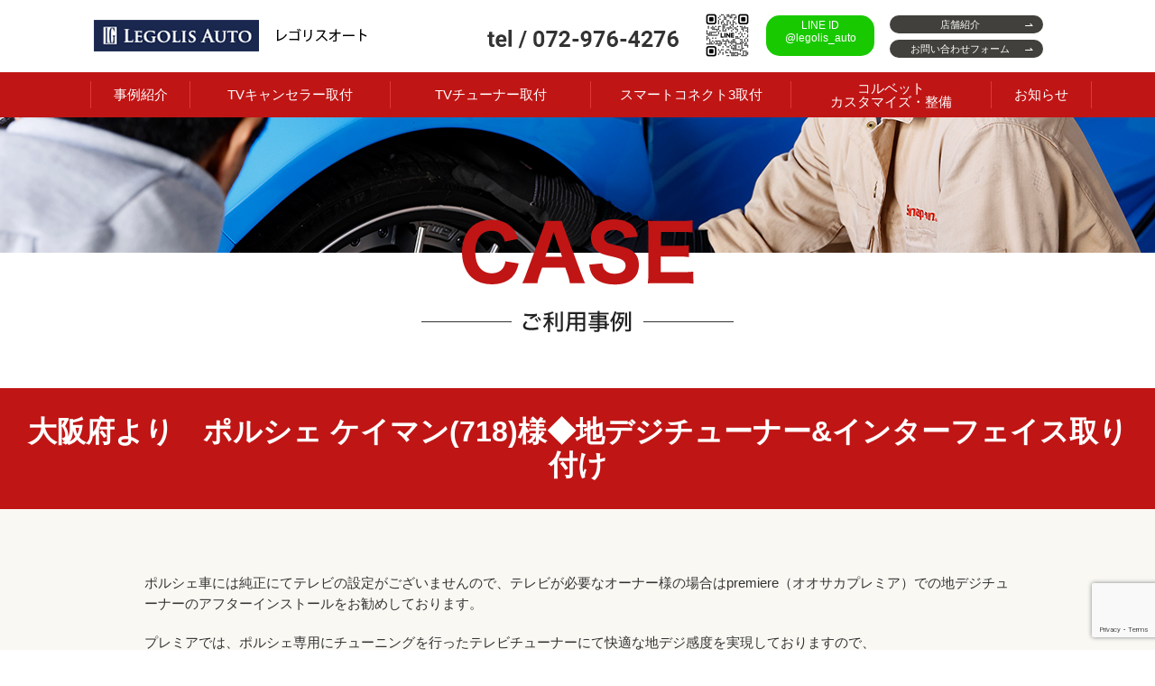

--- FILE ---
content_type: text/html; charset=UTF-8
request_url: https://osaka-premiere.com/case/id-3665/
body_size: 8069
content:
<!DOCTYPE html>
<html>
<head>
<!-- Google Tag Manager -->
<script>(function(w,d,s,l,i){w[l]=w[l]||[];w[l].push({'gtm.start':
new Date().getTime(),event:'gtm.js'});var f=d.getElementsByTagName(s)[0],
j=d.createElement(s),dl=l!='dataLayer'?'&l='+l:'';j.async=true;j.src=
'https://www.googletagmanager.com/gtm.js?id='+i+dl;f.parentNode.insertBefore(j,f);
})(window,document,'script','dataLayer','GTM-NFBBP8S');</script>
<!-- End Google Tag Manager -->

<script>
document.addEventListener( 'wpcf7mailsent', function( event ) {
	if ('4' == event.detail.contactFormId){
		gtag('event', location.href, {'event_category': 'フォーム送信','event_label': 'お問い合わせ'});
	}
}, false );
</script>
	
<meta charset="utf-8">
<meta name="viewport" content="width=device-width, user-scalable=no">
<meta name="description" content="LEGOLIS AUTO（レゴリスオート）は、大阪府八尾市にある輸入車/国産車の専門店です。車検/各種メンテナンス、板金/塗装/事故対応、タイヤ/ホイール、マフラー/サスペンション、レーダー/ドラレコ、テレビキャンセル/リアモニター、フィルム施工など、お車に関するあらゆるお悩み・ご相談を承ります。">


		<!-- All in One SEO 4.0.18 -->
		<title>大阪府より ポルシェ ケイマン(718)様◆地デジチューナー&amp;インターフェイス取り付け | 大阪・八尾 車のカスタムショップ | LEGOLIS AUTO（レゴリスオート）</title>
		<link rel="canonical" href="https://osaka-premiere.com/case/id-3665/" />
		<meta property="og:site_name" content="大阪・八尾 車のカスタムショップ | LEGOLIS AUTO（レゴリスオート） | LEGOLIS AUTO（レゴリスオート）は、大阪府八尾市にある輸入車/国産車の専門店です。 車検/各種メンテナンス、板金/塗装/事故対応、タイヤ/ホイール、マフラー/サスペンション、レーダー/ドラレコ、テレビキャンセル/リアモニター、フィルム施工など、お車に関するあらゆるお悩み・ご相談を承ります。" />
		<meta property="og:type" content="article" />
		<meta property="og:title" content="大阪府より ポルシェ ケイマン(718)様◆地デジチューナー&amp;インターフェイス取り付け | 大阪・八尾 車のカスタムショップ | LEGOLIS AUTO（レゴリスオート）" />
		<meta property="og:url" content="https://osaka-premiere.com/case/id-3665/" />
		<meta property="article:published_time" content="2022-10-01T13:07:07Z" />
		<meta property="article:modified_time" content="2022-10-01T13:07:07Z" />
		<meta property="twitter:card" content="summary" />
		<meta property="twitter:domain" content="osaka-premiere.com" />
		<meta property="twitter:title" content="大阪府より ポルシェ ケイマン(718)様◆地デジチューナー&amp;インターフェイス取り付け | 大阪・八尾 車のカスタムショップ | LEGOLIS AUTO（レゴリスオート）" />
		<script type="application/ld+json" class="aioseo-schema">
			{"@context":"https:\/\/schema.org","@graph":[{"@type":"WebSite","@id":"https:\/\/osaka-premiere.com\/#website","url":"https:\/\/osaka-premiere.com\/","name":"\u5927\u962a\u30fb\u516b\u5c3e \u8eca\u306e\u30ab\u30b9\u30bf\u30e0\u30b7\u30e7\u30c3\u30d7 | LEGOLIS AUTO\uff08\u30ec\u30b4\u30ea\u30b9\u30aa\u30fc\u30c8\uff09","description":"LEGOLIS AUTO\uff08\u30ec\u30b4\u30ea\u30b9\u30aa\u30fc\u30c8\uff09\u306f\u3001\u5927\u962a\u5e9c\u516b\u5c3e\u5e02\u306b\u3042\u308b\u8f38\u5165\u8eca\/\u56fd\u7523\u8eca\u306e\u5c02\u9580\u5e97\u3067\u3059\u3002 \u8eca\u691c\/\u5404\u7a2e\u30e1\u30f3\u30c6\u30ca\u30f3\u30b9\u3001\u677f\u91d1\/\u5857\u88c5\/\u4e8b\u6545\u5bfe\u5fdc\u3001\u30bf\u30a4\u30e4\/\u30db\u30a4\u30fc\u30eb\u3001\u30de\u30d5\u30e9\u30fc\/\u30b5\u30b9\u30da\u30f3\u30b7\u30e7\u30f3\u3001\u30ec\u30fc\u30c0\u30fc\/\u30c9\u30e9\u30ec\u30b3\u3001\u30c6\u30ec\u30d3\u30ad\u30e3\u30f3\u30bb\u30eb\/\u30ea\u30a2\u30e2\u30cb\u30bf\u30fc\u3001\u30d5\u30a3\u30eb\u30e0\u65bd\u5de5\u306a\u3069\u3001\u304a\u8eca\u306b\u95a2\u3059\u308b\u3042\u3089\u3086\u308b\u304a\u60a9\u307f\u30fb\u3054\u76f8\u8ac7\u3092\u627f\u308a\u307e\u3059\u3002","publisher":{"@id":"https:\/\/osaka-premiere.com\/#organization"}},{"@type":"Organization","@id":"https:\/\/osaka-premiere.com\/#organization","name":"\u5927\u962a\u30fb\u516b\u5c3e \u8eca\u306e\u30ab\u30b9\u30bf\u30e0\u30b7\u30e7\u30c3\u30d7 | LEGOLIS AUTO\uff08\u30ec\u30b4\u30ea\u30b9\u30aa\u30fc\u30c8\uff09","url":"https:\/\/osaka-premiere.com\/"},{"@type":"BreadcrumbList","@id":"https:\/\/osaka-premiere.com\/case\/id-3665\/#breadcrumblist","itemListElement":[{"@type":"ListItem","@id":"https:\/\/osaka-premiere.com\/#listItem","position":"1","item":{"@id":"https:\/\/osaka-premiere.com\/#item","name":"\u30db\u30fc\u30e0","description":"LEGOLIS AUTO\uff08\u30ec\u30b4\u30ea\u30b9\u30aa\u30fc\u30c8\uff09\u306f\u3001\u5927\u962a\u5e9c\u516b\u5c3e\u5e02\u306b\u3042\u308b\u8f38\u5165\u8eca\/\u56fd\u7523\u8eca\u306e\u5c02\u9580\u5e97\u3067\u3059\u3002 \u8eca\u691c\/\u5404\u7a2e\u30e1\u30f3\u30c6\u30ca\u30f3\u30b9\u3001\u677f\u91d1\/\u5857\u88c5\/\u4e8b\u6545\u5bfe\u5fdc\u3001\u30bf\u30a4\u30e4\/\u30db\u30a4\u30fc\u30eb\u3001\u30de\u30d5\u30e9\u30fc\/\u30b5\u30b9\u30da\u30f3\u30b7\u30e7\u30f3\u3001\u30ec\u30fc\u30c0\u30fc\/\u30c9\u30e9\u30ec\u30b3\u3001\u30c6\u30ec\u30d3\u30ad\u30e3\u30f3\u30bb\u30eb\/\u30ea\u30a2\u30e2\u30cb\u30bf\u30fc\u3001\u30d5\u30a3\u30eb\u30e0\u65bd\u5de5\u306a\u3069\u3001\u304a\u8eca\u306b\u95a2\u3059\u308b\u3042\u3089\u3086\u308b\u304a\u60a9\u307f\u30fb\u3054\u76f8\u8ac7\u3092\u627f\u308a\u307e\u3059\u3002","url":"https:\/\/osaka-premiere.com\/"},"nextItem":"https:\/\/osaka-premiere.com\/case\/id-3665\/#listItem"},{"@type":"ListItem","@id":"https:\/\/osaka-premiere.com\/case\/id-3665\/#listItem","position":"2","item":{"@id":"https:\/\/osaka-premiere.com\/case\/id-3665\/#item","name":"\u5927\u962a\u5e9c\u3088\u308a\u3000\u30dd\u30eb\u30b7\u30a7 \u30b1\u30a4\u30de\u30f3(718)\u69d8\u25c6\u5730\u30c7\u30b8\u30c1\u30e5\u30fc\u30ca\u30fc&\u30a4\u30f3\u30bf\u30fc\u30d5\u30a7\u30a4\u30b9\u53d6\u308a\u4ed8\u3051","url":"https:\/\/osaka-premiere.com\/case\/id-3665\/"},"previousItem":"https:\/\/osaka-premiere.com\/#listItem"}]},{"@type":"Person","@id":"https:\/\/osaka-premiere.com\/author\/admin\/#author","url":"https:\/\/osaka-premiere.com\/author\/admin\/","name":"admin","image":{"@type":"ImageObject","@id":"https:\/\/osaka-premiere.com\/case\/id-3665\/#authorImage","url":"https:\/\/secure.gravatar.com\/avatar\/710f2bd101812de7f87594a50969143a?s=96&d=mm&r=g","width":"96","height":"96","caption":"admin"}},{"@type":"WebPage","@id":"https:\/\/osaka-premiere.com\/case\/id-3665\/#webpage","url":"https:\/\/osaka-premiere.com\/case\/id-3665\/","name":"\u5927\u962a\u5e9c\u3088\u308a \u30dd\u30eb\u30b7\u30a7 \u30b1\u30a4\u30de\u30f3(718)\u69d8\u25c6\u5730\u30c7\u30b8\u30c1\u30e5\u30fc\u30ca\u30fc&\u30a4\u30f3\u30bf\u30fc\u30d5\u30a7\u30a4\u30b9\u53d6\u308a\u4ed8\u3051 | \u5927\u962a\u30fb\u516b\u5c3e \u8eca\u306e\u30ab\u30b9\u30bf\u30e0\u30b7\u30e7\u30c3\u30d7 | LEGOLIS AUTO\uff08\u30ec\u30b4\u30ea\u30b9\u30aa\u30fc\u30c8\uff09","inLanguage":"ja","isPartOf":{"@id":"https:\/\/osaka-premiere.com\/#website"},"breadcrumb":{"@id":"https:\/\/osaka-premiere.com\/case\/id-3665\/#breadcrumblist"},"author":"https:\/\/osaka-premiere.com\/case\/id-3665\/#author","creator":"https:\/\/osaka-premiere.com\/case\/id-3665\/#author","datePublished":"2022-10-01T13:07:07+09:00","dateModified":"2022-10-01T13:07:07+09:00"}]}
		</script>
		<!-- All in One SEO -->

<link rel='stylesheet' id='wp-block-library-css' href='https://osaka-premiere.com/wp-includes/css/dist/block-library/style.min.css?ver=6.4.7' type='text/css' media='all' />
<style id='classic-theme-styles-inline-css' type='text/css'>
/*! This file is auto-generated */
.wp-block-button__link{color:#fff;background-color:#32373c;border-radius:9999px;box-shadow:none;text-decoration:none;padding:calc(.667em + 2px) calc(1.333em + 2px);font-size:1.125em}.wp-block-file__button{background:#32373c;color:#fff;text-decoration:none}
</style>
<style id='global-styles-inline-css' type='text/css'>
body{--wp--preset--color--black: #000000;--wp--preset--color--cyan-bluish-gray: #abb8c3;--wp--preset--color--white: #ffffff;--wp--preset--color--pale-pink: #f78da7;--wp--preset--color--vivid-red: #cf2e2e;--wp--preset--color--luminous-vivid-orange: #ff6900;--wp--preset--color--luminous-vivid-amber: #fcb900;--wp--preset--color--light-green-cyan: #7bdcb5;--wp--preset--color--vivid-green-cyan: #00d084;--wp--preset--color--pale-cyan-blue: #8ed1fc;--wp--preset--color--vivid-cyan-blue: #0693e3;--wp--preset--color--vivid-purple: #9b51e0;--wp--preset--gradient--vivid-cyan-blue-to-vivid-purple: linear-gradient(135deg,rgba(6,147,227,1) 0%,rgb(155,81,224) 100%);--wp--preset--gradient--light-green-cyan-to-vivid-green-cyan: linear-gradient(135deg,rgb(122,220,180) 0%,rgb(0,208,130) 100%);--wp--preset--gradient--luminous-vivid-amber-to-luminous-vivid-orange: linear-gradient(135deg,rgba(252,185,0,1) 0%,rgba(255,105,0,1) 100%);--wp--preset--gradient--luminous-vivid-orange-to-vivid-red: linear-gradient(135deg,rgba(255,105,0,1) 0%,rgb(207,46,46) 100%);--wp--preset--gradient--very-light-gray-to-cyan-bluish-gray: linear-gradient(135deg,rgb(238,238,238) 0%,rgb(169,184,195) 100%);--wp--preset--gradient--cool-to-warm-spectrum: linear-gradient(135deg,rgb(74,234,220) 0%,rgb(151,120,209) 20%,rgb(207,42,186) 40%,rgb(238,44,130) 60%,rgb(251,105,98) 80%,rgb(254,248,76) 100%);--wp--preset--gradient--blush-light-purple: linear-gradient(135deg,rgb(255,206,236) 0%,rgb(152,150,240) 100%);--wp--preset--gradient--blush-bordeaux: linear-gradient(135deg,rgb(254,205,165) 0%,rgb(254,45,45) 50%,rgb(107,0,62) 100%);--wp--preset--gradient--luminous-dusk: linear-gradient(135deg,rgb(255,203,112) 0%,rgb(199,81,192) 50%,rgb(65,88,208) 100%);--wp--preset--gradient--pale-ocean: linear-gradient(135deg,rgb(255,245,203) 0%,rgb(182,227,212) 50%,rgb(51,167,181) 100%);--wp--preset--gradient--electric-grass: linear-gradient(135deg,rgb(202,248,128) 0%,rgb(113,206,126) 100%);--wp--preset--gradient--midnight: linear-gradient(135deg,rgb(2,3,129) 0%,rgb(40,116,252) 100%);--wp--preset--font-size--small: 13px;--wp--preset--font-size--medium: 20px;--wp--preset--font-size--large: 36px;--wp--preset--font-size--x-large: 42px;--wp--preset--spacing--20: 0.44rem;--wp--preset--spacing--30: 0.67rem;--wp--preset--spacing--40: 1rem;--wp--preset--spacing--50: 1.5rem;--wp--preset--spacing--60: 2.25rem;--wp--preset--spacing--70: 3.38rem;--wp--preset--spacing--80: 5.06rem;--wp--preset--shadow--natural: 6px 6px 9px rgba(0, 0, 0, 0.2);--wp--preset--shadow--deep: 12px 12px 50px rgba(0, 0, 0, 0.4);--wp--preset--shadow--sharp: 6px 6px 0px rgba(0, 0, 0, 0.2);--wp--preset--shadow--outlined: 6px 6px 0px -3px rgba(255, 255, 255, 1), 6px 6px rgba(0, 0, 0, 1);--wp--preset--shadow--crisp: 6px 6px 0px rgba(0, 0, 0, 1);}:where(.is-layout-flex){gap: 0.5em;}:where(.is-layout-grid){gap: 0.5em;}body .is-layout-flow > .alignleft{float: left;margin-inline-start: 0;margin-inline-end: 2em;}body .is-layout-flow > .alignright{float: right;margin-inline-start: 2em;margin-inline-end: 0;}body .is-layout-flow > .aligncenter{margin-left: auto !important;margin-right: auto !important;}body .is-layout-constrained > .alignleft{float: left;margin-inline-start: 0;margin-inline-end: 2em;}body .is-layout-constrained > .alignright{float: right;margin-inline-start: 2em;margin-inline-end: 0;}body .is-layout-constrained > .aligncenter{margin-left: auto !important;margin-right: auto !important;}body .is-layout-constrained > :where(:not(.alignleft):not(.alignright):not(.alignfull)){max-width: var(--wp--style--global--content-size);margin-left: auto !important;margin-right: auto !important;}body .is-layout-constrained > .alignwide{max-width: var(--wp--style--global--wide-size);}body .is-layout-flex{display: flex;}body .is-layout-flex{flex-wrap: wrap;align-items: center;}body .is-layout-flex > *{margin: 0;}body .is-layout-grid{display: grid;}body .is-layout-grid > *{margin: 0;}:where(.wp-block-columns.is-layout-flex){gap: 2em;}:where(.wp-block-columns.is-layout-grid){gap: 2em;}:where(.wp-block-post-template.is-layout-flex){gap: 1.25em;}:where(.wp-block-post-template.is-layout-grid){gap: 1.25em;}.has-black-color{color: var(--wp--preset--color--black) !important;}.has-cyan-bluish-gray-color{color: var(--wp--preset--color--cyan-bluish-gray) !important;}.has-white-color{color: var(--wp--preset--color--white) !important;}.has-pale-pink-color{color: var(--wp--preset--color--pale-pink) !important;}.has-vivid-red-color{color: var(--wp--preset--color--vivid-red) !important;}.has-luminous-vivid-orange-color{color: var(--wp--preset--color--luminous-vivid-orange) !important;}.has-luminous-vivid-amber-color{color: var(--wp--preset--color--luminous-vivid-amber) !important;}.has-light-green-cyan-color{color: var(--wp--preset--color--light-green-cyan) !important;}.has-vivid-green-cyan-color{color: var(--wp--preset--color--vivid-green-cyan) !important;}.has-pale-cyan-blue-color{color: var(--wp--preset--color--pale-cyan-blue) !important;}.has-vivid-cyan-blue-color{color: var(--wp--preset--color--vivid-cyan-blue) !important;}.has-vivid-purple-color{color: var(--wp--preset--color--vivid-purple) !important;}.has-black-background-color{background-color: var(--wp--preset--color--black) !important;}.has-cyan-bluish-gray-background-color{background-color: var(--wp--preset--color--cyan-bluish-gray) !important;}.has-white-background-color{background-color: var(--wp--preset--color--white) !important;}.has-pale-pink-background-color{background-color: var(--wp--preset--color--pale-pink) !important;}.has-vivid-red-background-color{background-color: var(--wp--preset--color--vivid-red) !important;}.has-luminous-vivid-orange-background-color{background-color: var(--wp--preset--color--luminous-vivid-orange) !important;}.has-luminous-vivid-amber-background-color{background-color: var(--wp--preset--color--luminous-vivid-amber) !important;}.has-light-green-cyan-background-color{background-color: var(--wp--preset--color--light-green-cyan) !important;}.has-vivid-green-cyan-background-color{background-color: var(--wp--preset--color--vivid-green-cyan) !important;}.has-pale-cyan-blue-background-color{background-color: var(--wp--preset--color--pale-cyan-blue) !important;}.has-vivid-cyan-blue-background-color{background-color: var(--wp--preset--color--vivid-cyan-blue) !important;}.has-vivid-purple-background-color{background-color: var(--wp--preset--color--vivid-purple) !important;}.has-black-border-color{border-color: var(--wp--preset--color--black) !important;}.has-cyan-bluish-gray-border-color{border-color: var(--wp--preset--color--cyan-bluish-gray) !important;}.has-white-border-color{border-color: var(--wp--preset--color--white) !important;}.has-pale-pink-border-color{border-color: var(--wp--preset--color--pale-pink) !important;}.has-vivid-red-border-color{border-color: var(--wp--preset--color--vivid-red) !important;}.has-luminous-vivid-orange-border-color{border-color: var(--wp--preset--color--luminous-vivid-orange) !important;}.has-luminous-vivid-amber-border-color{border-color: var(--wp--preset--color--luminous-vivid-amber) !important;}.has-light-green-cyan-border-color{border-color: var(--wp--preset--color--light-green-cyan) !important;}.has-vivid-green-cyan-border-color{border-color: var(--wp--preset--color--vivid-green-cyan) !important;}.has-pale-cyan-blue-border-color{border-color: var(--wp--preset--color--pale-cyan-blue) !important;}.has-vivid-cyan-blue-border-color{border-color: var(--wp--preset--color--vivid-cyan-blue) !important;}.has-vivid-purple-border-color{border-color: var(--wp--preset--color--vivid-purple) !important;}.has-vivid-cyan-blue-to-vivid-purple-gradient-background{background: var(--wp--preset--gradient--vivid-cyan-blue-to-vivid-purple) !important;}.has-light-green-cyan-to-vivid-green-cyan-gradient-background{background: var(--wp--preset--gradient--light-green-cyan-to-vivid-green-cyan) !important;}.has-luminous-vivid-amber-to-luminous-vivid-orange-gradient-background{background: var(--wp--preset--gradient--luminous-vivid-amber-to-luminous-vivid-orange) !important;}.has-luminous-vivid-orange-to-vivid-red-gradient-background{background: var(--wp--preset--gradient--luminous-vivid-orange-to-vivid-red) !important;}.has-very-light-gray-to-cyan-bluish-gray-gradient-background{background: var(--wp--preset--gradient--very-light-gray-to-cyan-bluish-gray) !important;}.has-cool-to-warm-spectrum-gradient-background{background: var(--wp--preset--gradient--cool-to-warm-spectrum) !important;}.has-blush-light-purple-gradient-background{background: var(--wp--preset--gradient--blush-light-purple) !important;}.has-blush-bordeaux-gradient-background{background: var(--wp--preset--gradient--blush-bordeaux) !important;}.has-luminous-dusk-gradient-background{background: var(--wp--preset--gradient--luminous-dusk) !important;}.has-pale-ocean-gradient-background{background: var(--wp--preset--gradient--pale-ocean) !important;}.has-electric-grass-gradient-background{background: var(--wp--preset--gradient--electric-grass) !important;}.has-midnight-gradient-background{background: var(--wp--preset--gradient--midnight) !important;}.has-small-font-size{font-size: var(--wp--preset--font-size--small) !important;}.has-medium-font-size{font-size: var(--wp--preset--font-size--medium) !important;}.has-large-font-size{font-size: var(--wp--preset--font-size--large) !important;}.has-x-large-font-size{font-size: var(--wp--preset--font-size--x-large) !important;}
.wp-block-navigation a:where(:not(.wp-element-button)){color: inherit;}
:where(.wp-block-post-template.is-layout-flex){gap: 1.25em;}:where(.wp-block-post-template.is-layout-grid){gap: 1.25em;}
:where(.wp-block-columns.is-layout-flex){gap: 2em;}:where(.wp-block-columns.is-layout-grid){gap: 2em;}
.wp-block-pullquote{font-size: 1.5em;line-height: 1.6;}
</style>
<link rel='stylesheet' id='contact-form-7-css' href='https://osaka-premiere.com/wp-content/plugins/contact-form-7/includes/css/styles.css?ver=5.3.2' type='text/css' media='all' />
<link rel='stylesheet' id='wp-pagenavi-css' href='https://osaka-premiere.com/wp-content/plugins/wp-pagenavi/pagenavi-css.css?ver=2.70' type='text/css' media='all' />
<link rel='stylesheet' id='custom-style-css' href='https://osaka-premiere.com/wp-content/themes/ngr/style.css?1768796631&#038;ver=6.4.7' type='text/css' media='all' />
<script type="text/javascript" src="https://osaka-premiere.com/wp-content/themes/ngr/lib/jquery-3.3.1.min.js" id="jquery-js"></script>
<script type="text/javascript" src="https://osaka-premiere.com/wp-content/themes/ngr/js/common.min.js?1768796631" id="custom-common-js-js"></script>

<!-- Site Kit によって追加された Google タグ（gtag.js）スニペット -->
<!-- Google アナリティクス スニペット (Site Kit が追加) -->
<script type="text/javascript" src="https://www.googletagmanager.com/gtag/js?id=GT-TXB4257" id="google_gtagjs-js" async></script>
<script type="text/javascript" id="google_gtagjs-js-after">
/* <![CDATA[ */
window.dataLayer = window.dataLayer || [];function gtag(){dataLayer.push(arguments);}
gtag("set","linker",{"domains":["osaka-premiere.com"]});
gtag("js", new Date());
gtag("set", "developer_id.dZTNiMT", true);
gtag("config", "GT-TXB4257");
/* ]]> */
</script>
<meta name="generator" content="Site Kit by Google 1.170.0" /><link rel="shortcut icon" href="/wp-content/themes/ngr/favicon.ico" type="image/vnd.microsoft.icon"> 
<link rel="icon" href="/wp-content/themes/ngr/favicon.ico" type="image/vnd.microsoft.icon">

</head>

<body>
<!-- Google Tag Manager (noscript) -->
<noscript><iframe src="https://www.googletagmanager.com/ns.html?id=GTM-NFBBP8S"
height="0" width="0" style="display:none;visibility:hidden"></iframe></noscript>
<!-- End Google Tag Manager (noscript) -->
<span id="pageTop"></span>
<header>
	<div class="inner">
		<p class="title"><a href="/">大阪・八尾 車のカスタムショップ | LEGOLIS AUTO（レゴリスオート）</a></p>
		<div class="tel">
            <a href="tel:072-976-4276" class="tel">tel / 072-976-4276</a>
		</div>
        <div class="contact">
			<span class="qr"></span>
            <!-- <p class="intro">LINEやメールで気軽にお問い合わせください。</p> -->
            <a href="https://lin.ee/iNeS0G2" target="_blank" class="line">LINE ID<br/>@legolis_auto</a>
            <a href="/shop/" class="shop">店舗紹介</a>
            <a href="/contact/" class="form">お問い合わせフォーム</a>
        </div>
		<div class="spMenu">
			<a href="javascript:;">メニュー</a>
		</div>
	</div>
    <div class="spHeaderNavi" id="siteHeaderNavi">
        <a href="javascript:;" class="spMenuClose">閉じる</a>
        <ul class="navi">
            <li class="sp"><a href="/">トップページ</a></li>
			<li class="navi01"><a href="/case/">事例紹介</a></li>
			<li class="navi02"><a href="/tv-canceller/">TVキャンセラー取付</a></li>
			<li class="navi03"><a href="/tv-tuner/">TVチューナー取付</a></li>
			<li class="navi04"><a href="/sm3/">スマートコネクト3取付</a></li>
			<li class="navi05"><a href="/corvette/">コルベット<br class="pc"><span class="sp"> </span>カスタマイズ・整備</a></li>
			<li class="navi06"><a href="/blog/">お知らせ<span class="pcHide">／ブログ</span></a></li>
			<li class="pcHide"><a href="/sitemap/">サイトマップ</a></li>
        </ul>
		<ul class="contact">
            <li class="tel"><a href="tel:072-976-4276">お電話でのお問い合わせ</a></li>
            <li class="line"><a href="https://lin.ee/iNeS0G2" target="_blank">友だち追加</a></li>
            <li class="form"><a href="/contact/">メールでお問い合わせ</a></li>
		</ul>
    </div>
</header>

<div class="breadcrumbs">
	<div class="inner">
<span property="itemListElement" typeof="ListItem"><a property="item" typeof="WebPage" title="Go to 大阪・八尾 車のカスタムショップ | LEGOLIS AUTO（レゴリスオート）." href="https://osaka-premiere.com" class="home" ><span property="name">大阪・八尾 車のカスタムショップ | LEGOLIS AUTO（レゴリスオート）</span></a><meta property="position" content="1"></span> &gt; <span property="itemListElement" typeof="ListItem"><a property="item" typeof="WebPage" title="Go to 事例紹介." href="https://osaka-premiere.com/case/" class="post post-case-archive" ><span property="name">事例紹介</span></a><meta property="position" content="2"></span> &gt; <span property="itemListElement" typeof="ListItem"><a property="item" typeof="WebPage" title="Go to the ポルシェ メーカー archives." href="https://osaka-premiere.com/case-maker/porsche/" class="taxonomy case-maker" ><span property="name">ポルシェ</span></a><meta property="position" content="3"></span> &gt; <span property="itemListElement" typeof="ListItem"><span property="name" class="post post-case current-item">大阪府より　ポルシェ ケイマン(718)様◆地デジチューナー&#038;インターフェイス取り付け</span><meta property="url" content="https://osaka-premiere.com/case/id-3665/"><meta property="position" content="4"></span>	</div>
</div>
<div class="page" id="pageCaseDetail">

	<div class="pageHeader">
		<div class="inner">
			<p>CASE - ご利用事例</p>
		</div>
	</div>
	
	<div class="boxContent">
		<h1 class="h1">大阪府より　ポルシェ ケイマン(718)様◆地デジチューナー&インターフェイス取り付け</h1>
		<div class="inner">
			<div class="entry-content">
				<p class="p1"><span class="s1">ポルシェ車には純正にてテレビの設定がございませんので、テレビが必要なオーナー様の場合は</span><span class="s2">premiere</span><span class="s1">（オオサカプレミア）での地デジチューナーのアフターインストールをお勧めしております。</span></p>
<p class="p1"><span class="s1">プレミアでは、ポルシェ専用にチューニングを行ったテレビチューナーにて快適な地デジ感度を実現しておりますので、</span></p>
<p class="p1"><span class="s1">もし他社メーカーの地デジキットをお使いのオーナー様で受信感度にご不満をお持ちの方でも一度ご相談頂けますと幸いです。</span></p>
<p class="p3"><span class="s2"> </span></p>
<p class="p1"><span class="s1">ということで、ご入庫頂きました</span> <span class="s1">ポルシェ</span> <span class="s1">ケイマン</span><span class="s2">(718)</span><span class="s1">様。</span></p>
<p class="p1"><span class="s1">事前にご予約頂くことでスムーズな作業ご案内が行えますので、まずはお気軽にお問い合わせ嫌だけますと幸いです。</span></p>
<p class="p1"><span class="s1"><img fetchpriority="high" decoding="async" class="aligncenter size-full wp-image-3666" src="http://osaka-premiere.com/wp-content/uploads/2022/10/E8399CD0-D915-4110-9985-1975A183AAEB-scaled.jpeg" alt="" width="2560" height="1920" srcset="https://osaka-premiere.com/wp-content/uploads/2022/10/E8399CD0-D915-4110-9985-1975A183AAEB-scaled.jpeg 2560w, https://osaka-premiere.com/wp-content/uploads/2022/10/E8399CD0-D915-4110-9985-1975A183AAEB-300x225.jpeg 300w, https://osaka-premiere.com/wp-content/uploads/2022/10/E8399CD0-D915-4110-9985-1975A183AAEB-1024x768.jpeg 1024w, https://osaka-premiere.com/wp-content/uploads/2022/10/E8399CD0-D915-4110-9985-1975A183AAEB-768x576.jpeg 768w, https://osaka-premiere.com/wp-content/uploads/2022/10/E8399CD0-D915-4110-9985-1975A183AAEB-1536x1152.jpeg 1536w, https://osaka-premiere.com/wp-content/uploads/2022/10/E8399CD0-D915-4110-9985-1975A183AAEB-2048x1536.jpeg 2048w" sizes="(max-width: 2560px) 100vw, 2560px" /></span></p>
<p>&nbsp;</p>
<p class="p1"><span class="s1">ポルシェ専用に設計されている</span><span class="s2">SPM</span><span class="s1">製インターフェイスを用いることで、ポルシェ純正のタッチモニターに綺麗な地デジ映像を出力可能です。</span></p>
<p class="p1"><span class="s1">受信感度に関しましても輸入車専用設計のチューナーを使用しており、フィルムアンテナを電波を受信しやすい位置に取り付けておりますのでご安心してください。</span></p>
<p class="p1"><span class="s1"><img decoding="async" class="aligncenter size-full wp-image-3667" src="http://osaka-premiere.com/wp-content/uploads/2022/10/5F813F57-38B4-4A7F-BAEA-258BA72D6170-scaled.jpeg" alt="" width="2560" height="1920" srcset="https://osaka-premiere.com/wp-content/uploads/2022/10/5F813F57-38B4-4A7F-BAEA-258BA72D6170-scaled.jpeg 2560w, https://osaka-premiere.com/wp-content/uploads/2022/10/5F813F57-38B4-4A7F-BAEA-258BA72D6170-300x225.jpeg 300w, https://osaka-premiere.com/wp-content/uploads/2022/10/5F813F57-38B4-4A7F-BAEA-258BA72D6170-1024x768.jpeg 1024w, https://osaka-premiere.com/wp-content/uploads/2022/10/5F813F57-38B4-4A7F-BAEA-258BA72D6170-768x576.jpeg 768w, https://osaka-premiere.com/wp-content/uploads/2022/10/5F813F57-38B4-4A7F-BAEA-258BA72D6170-1536x1152.jpeg 1536w, https://osaka-premiere.com/wp-content/uploads/2022/10/5F813F57-38B4-4A7F-BAEA-258BA72D6170-2048x1536.jpeg 2048w" sizes="(max-width: 2560px) 100vw, 2560px" /></span></p>
<p>&nbsp;</p>
<p class="p1"><span class="s1">付属の小型スイッチで地デジソースへ切り替えが可能となっており、操作も単純なので直感的に扱っていただけます。</span></p>
<p class="p1"><span class="s1">設置場所もご自由にお選びいただけますのでお気軽お申し付けください。</span></p>
<p class="p1"><span class="s1">また、地デジチューナーを取り付けることで、ディーラー様の入庫やその他の純正機能が制限される事もございませんのでご安心ください。</span></p>
<p class="p1"><span class="s1"><img decoding="async" class="aligncenter size-full wp-image-3668" src="http://osaka-premiere.com/wp-content/uploads/2022/10/003D1D32-9EB7-4CCC-ACEA-196068ED0A5A-scaled.jpeg" alt="" width="2560" height="1920" srcset="https://osaka-premiere.com/wp-content/uploads/2022/10/003D1D32-9EB7-4CCC-ACEA-196068ED0A5A-scaled.jpeg 2560w, https://osaka-premiere.com/wp-content/uploads/2022/10/003D1D32-9EB7-4CCC-ACEA-196068ED0A5A-300x225.jpeg 300w, https://osaka-premiere.com/wp-content/uploads/2022/10/003D1D32-9EB7-4CCC-ACEA-196068ED0A5A-1024x768.jpeg 1024w, https://osaka-premiere.com/wp-content/uploads/2022/10/003D1D32-9EB7-4CCC-ACEA-196068ED0A5A-768x576.jpeg 768w, https://osaka-premiere.com/wp-content/uploads/2022/10/003D1D32-9EB7-4CCC-ACEA-196068ED0A5A-1536x1152.jpeg 1536w, https://osaka-premiere.com/wp-content/uploads/2022/10/003D1D32-9EB7-4CCC-ACEA-196068ED0A5A-2048x1536.jpeg 2048w" sizes="(max-width: 2560px) 100vw, 2560px" /></span></p>
<p>&nbsp;</p>
<p class="p1"><span class="s1">こちらの</span><span class="s2">SPM</span><span class="s1">製テレビキットのメリットは地デジチューナーだけでなく、スマホの画面ミラーリング機能もご案内が可能です。</span></p>
<p class="p1"><span class="s2">HDMI</span><span class="s1">端子をお好みの場所に設置させていただきますので、こちらにスマートフォンを接続いただくことでミラーリングが実現します。</span></p>
<p class="p1"><span class="s1">こちらでユーチューブ等の動画がお車の純正モニターでもお楽しみ頂けますので、動画エンタメの幅が拡がります。</span></p>
<p class="p1"><span class="s1"><img loading="lazy" decoding="async" class="aligncenter size-full wp-image-3669" src="http://osaka-premiere.com/wp-content/uploads/2022/10/8AEDCAC5-1C9A-4204-866C-E145DC02C6B0-scaled.jpeg" alt="" width="2560" height="1920" srcset="https://osaka-premiere.com/wp-content/uploads/2022/10/8AEDCAC5-1C9A-4204-866C-E145DC02C6B0-scaled.jpeg 2560w, https://osaka-premiere.com/wp-content/uploads/2022/10/8AEDCAC5-1C9A-4204-866C-E145DC02C6B0-300x225.jpeg 300w, https://osaka-premiere.com/wp-content/uploads/2022/10/8AEDCAC5-1C9A-4204-866C-E145DC02C6B0-1024x768.jpeg 1024w, https://osaka-premiere.com/wp-content/uploads/2022/10/8AEDCAC5-1C9A-4204-866C-E145DC02C6B0-768x576.jpeg 768w, https://osaka-premiere.com/wp-content/uploads/2022/10/8AEDCAC5-1C9A-4204-866C-E145DC02C6B0-1536x1152.jpeg 1536w, https://osaka-premiere.com/wp-content/uploads/2022/10/8AEDCAC5-1C9A-4204-866C-E145DC02C6B0-2048x1536.jpeg 2048w" sizes="(max-width: 2560px) 100vw, 2560px" /></span></p>
<p>&nbsp;</p>
<p class="p1"><span class="s1">地デジ未装着車への地デジ取り付けは</span></p>
<p class="p1"><span class="s1">大阪府堺市にある</span><span class="s2">premiere(</span><span class="s1">オオサカプレミア</span><span class="s2">)</span><span class="s1">へお任せください。</span></p>
			</div>
		</div>
	</div>
	
</div>
<div class="pageFooter case">
	<div class="inner">
		<span class="image"></span>
		<h2>ネットで探すより早いかも。<br>お車に関することなら今すぐご相談ください。</h2>
		<div class="byTel">
			<h3>お電話でお問い合わせ</h3>
			<a href="tel:072-976-4276" class="tel">tel / 072-976-4276</a>
		</div>
		<div class="byNet">
			<h3>LINE・メールでお問い合わせ</h3>
			<a href="/contact/">お問い合わせフォーム</a>
		</div>
	</div>
</div>

<div class="toTop">
<a href="#pageTop">ページTOP</a>
</div>

<footer>
	<div class="inner">
		<div class="about">
			<h2>LEGOLIS AUTO（レゴリスオート）</h2>
			<p class="info">
				住所 / 〒581-0055 大阪府八尾市跡部南の町1丁目2-63<br>
				TEL / 072-976-4276<br>
				運営会社 / 株式会社LG.age<br>
			</p>
		</div>
		<div class="boxGlobalNavi">
			<ul>
				<li><a href="/">トップページ</a></li>
				<li><a href="/case/">事例紹介</a></li>
				<li><a href="/tv-canceller/">TVキャンセラー取付</a></li>
				<li><a href="/tv-tuner/">TVチューナー取付</a></li>
				<li><a href="/sm3/">スマートコネクト3取付</a></li>
				<li><a href="/blog/">お知らせ</a></li>
			</ul>
			<ul>
				<li><a href="/service/">サービスメニュー</a></li>
				<li><a href="/shop/">店舗紹介</a></li>
				<li><a href="/contact/">お問い合わせ</a></li>
				<li><a href="/company/">運営会社</a></li>
				<li><a href="/privacy/">個人情報保護方針</a></li>
				<li><a href="/sitemap/">サイトマップ</a></li>
			</ul>
		</div>
		<div class="boxBottom">
            <p class="pr">LEGOLIS AUTO（レゴリスオート）は、大阪府八尾市にある輸入車/国産車の専門店です。<br>車検/各種メンテナンス、板金/塗装/事故対応、タイヤ/ホイール、マフラー/サスペンション、レーダー/ドラレコ、テレビキャンセル/リアモニター、フィルム施工など、お車に関するあらゆるお悩み・ご相談を承ります。</p>
			<p class="copyright">
				Copyright &copy; 2023 LEGOLIS AUTO All Rights Reserved.
			</p>
		</div>
	</div>
	<div class="toContact">
		<a href="/contact/">お問い合わせ</a>
	</div>
</footer>
<script type="text/javascript" id="contact-form-7-js-extra">
/* <![CDATA[ */
var wpcf7 = {"apiSettings":{"root":"https:\/\/osaka-premiere.com\/wp-json\/contact-form-7\/v1","namespace":"contact-form-7\/v1"}};
/* ]]> */
</script>
<script type="text/javascript" src="https://osaka-premiere.com/wp-content/plugins/contact-form-7/includes/js/scripts.js?ver=5.3.2" id="contact-form-7-js"></script>
<script type="text/javascript" src="https://www.google.com/recaptcha/api.js?render=6Ld1YYUfAAAAAMrSFrYfUD6Yv_4p6mKZJR9PRF8n&amp;ver=3.0" id="google-recaptcha-js"></script>
<script type="text/javascript" id="wpcf7-recaptcha-js-extra">
/* <![CDATA[ */
var wpcf7_recaptcha = {"sitekey":"6Ld1YYUfAAAAAMrSFrYfUD6Yv_4p6mKZJR9PRF8n","actions":{"homepage":"homepage","contactform":"contactform"}};
/* ]]> */
</script>
<script type="text/javascript" src="https://osaka-premiere.com/wp-content/plugins/contact-form-7/modules/recaptcha/script.js?ver=5.3.2" id="wpcf7-recaptcha-js"></script>
</body>
</html>

--- FILE ---
content_type: text/html; charset=utf-8
request_url: https://www.google.com/recaptcha/api2/anchor?ar=1&k=6Ld1YYUfAAAAAMrSFrYfUD6Yv_4p6mKZJR9PRF8n&co=aHR0cHM6Ly9vc2FrYS1wcmVtaWVyZS5jb206NDQz&hl=en&v=PoyoqOPhxBO7pBk68S4YbpHZ&size=invisible&anchor-ms=20000&execute-ms=30000&cb=8t6ja2yc1je1
body_size: 48613
content:
<!DOCTYPE HTML><html dir="ltr" lang="en"><head><meta http-equiv="Content-Type" content="text/html; charset=UTF-8">
<meta http-equiv="X-UA-Compatible" content="IE=edge">
<title>reCAPTCHA</title>
<style type="text/css">
/* cyrillic-ext */
@font-face {
  font-family: 'Roboto';
  font-style: normal;
  font-weight: 400;
  font-stretch: 100%;
  src: url(//fonts.gstatic.com/s/roboto/v48/KFO7CnqEu92Fr1ME7kSn66aGLdTylUAMa3GUBHMdazTgWw.woff2) format('woff2');
  unicode-range: U+0460-052F, U+1C80-1C8A, U+20B4, U+2DE0-2DFF, U+A640-A69F, U+FE2E-FE2F;
}
/* cyrillic */
@font-face {
  font-family: 'Roboto';
  font-style: normal;
  font-weight: 400;
  font-stretch: 100%;
  src: url(//fonts.gstatic.com/s/roboto/v48/KFO7CnqEu92Fr1ME7kSn66aGLdTylUAMa3iUBHMdazTgWw.woff2) format('woff2');
  unicode-range: U+0301, U+0400-045F, U+0490-0491, U+04B0-04B1, U+2116;
}
/* greek-ext */
@font-face {
  font-family: 'Roboto';
  font-style: normal;
  font-weight: 400;
  font-stretch: 100%;
  src: url(//fonts.gstatic.com/s/roboto/v48/KFO7CnqEu92Fr1ME7kSn66aGLdTylUAMa3CUBHMdazTgWw.woff2) format('woff2');
  unicode-range: U+1F00-1FFF;
}
/* greek */
@font-face {
  font-family: 'Roboto';
  font-style: normal;
  font-weight: 400;
  font-stretch: 100%;
  src: url(//fonts.gstatic.com/s/roboto/v48/KFO7CnqEu92Fr1ME7kSn66aGLdTylUAMa3-UBHMdazTgWw.woff2) format('woff2');
  unicode-range: U+0370-0377, U+037A-037F, U+0384-038A, U+038C, U+038E-03A1, U+03A3-03FF;
}
/* math */
@font-face {
  font-family: 'Roboto';
  font-style: normal;
  font-weight: 400;
  font-stretch: 100%;
  src: url(//fonts.gstatic.com/s/roboto/v48/KFO7CnqEu92Fr1ME7kSn66aGLdTylUAMawCUBHMdazTgWw.woff2) format('woff2');
  unicode-range: U+0302-0303, U+0305, U+0307-0308, U+0310, U+0312, U+0315, U+031A, U+0326-0327, U+032C, U+032F-0330, U+0332-0333, U+0338, U+033A, U+0346, U+034D, U+0391-03A1, U+03A3-03A9, U+03B1-03C9, U+03D1, U+03D5-03D6, U+03F0-03F1, U+03F4-03F5, U+2016-2017, U+2034-2038, U+203C, U+2040, U+2043, U+2047, U+2050, U+2057, U+205F, U+2070-2071, U+2074-208E, U+2090-209C, U+20D0-20DC, U+20E1, U+20E5-20EF, U+2100-2112, U+2114-2115, U+2117-2121, U+2123-214F, U+2190, U+2192, U+2194-21AE, U+21B0-21E5, U+21F1-21F2, U+21F4-2211, U+2213-2214, U+2216-22FF, U+2308-230B, U+2310, U+2319, U+231C-2321, U+2336-237A, U+237C, U+2395, U+239B-23B7, U+23D0, U+23DC-23E1, U+2474-2475, U+25AF, U+25B3, U+25B7, U+25BD, U+25C1, U+25CA, U+25CC, U+25FB, U+266D-266F, U+27C0-27FF, U+2900-2AFF, U+2B0E-2B11, U+2B30-2B4C, U+2BFE, U+3030, U+FF5B, U+FF5D, U+1D400-1D7FF, U+1EE00-1EEFF;
}
/* symbols */
@font-face {
  font-family: 'Roboto';
  font-style: normal;
  font-weight: 400;
  font-stretch: 100%;
  src: url(//fonts.gstatic.com/s/roboto/v48/KFO7CnqEu92Fr1ME7kSn66aGLdTylUAMaxKUBHMdazTgWw.woff2) format('woff2');
  unicode-range: U+0001-000C, U+000E-001F, U+007F-009F, U+20DD-20E0, U+20E2-20E4, U+2150-218F, U+2190, U+2192, U+2194-2199, U+21AF, U+21E6-21F0, U+21F3, U+2218-2219, U+2299, U+22C4-22C6, U+2300-243F, U+2440-244A, U+2460-24FF, U+25A0-27BF, U+2800-28FF, U+2921-2922, U+2981, U+29BF, U+29EB, U+2B00-2BFF, U+4DC0-4DFF, U+FFF9-FFFB, U+10140-1018E, U+10190-1019C, U+101A0, U+101D0-101FD, U+102E0-102FB, U+10E60-10E7E, U+1D2C0-1D2D3, U+1D2E0-1D37F, U+1F000-1F0FF, U+1F100-1F1AD, U+1F1E6-1F1FF, U+1F30D-1F30F, U+1F315, U+1F31C, U+1F31E, U+1F320-1F32C, U+1F336, U+1F378, U+1F37D, U+1F382, U+1F393-1F39F, U+1F3A7-1F3A8, U+1F3AC-1F3AF, U+1F3C2, U+1F3C4-1F3C6, U+1F3CA-1F3CE, U+1F3D4-1F3E0, U+1F3ED, U+1F3F1-1F3F3, U+1F3F5-1F3F7, U+1F408, U+1F415, U+1F41F, U+1F426, U+1F43F, U+1F441-1F442, U+1F444, U+1F446-1F449, U+1F44C-1F44E, U+1F453, U+1F46A, U+1F47D, U+1F4A3, U+1F4B0, U+1F4B3, U+1F4B9, U+1F4BB, U+1F4BF, U+1F4C8-1F4CB, U+1F4D6, U+1F4DA, U+1F4DF, U+1F4E3-1F4E6, U+1F4EA-1F4ED, U+1F4F7, U+1F4F9-1F4FB, U+1F4FD-1F4FE, U+1F503, U+1F507-1F50B, U+1F50D, U+1F512-1F513, U+1F53E-1F54A, U+1F54F-1F5FA, U+1F610, U+1F650-1F67F, U+1F687, U+1F68D, U+1F691, U+1F694, U+1F698, U+1F6AD, U+1F6B2, U+1F6B9-1F6BA, U+1F6BC, U+1F6C6-1F6CF, U+1F6D3-1F6D7, U+1F6E0-1F6EA, U+1F6F0-1F6F3, U+1F6F7-1F6FC, U+1F700-1F7FF, U+1F800-1F80B, U+1F810-1F847, U+1F850-1F859, U+1F860-1F887, U+1F890-1F8AD, U+1F8B0-1F8BB, U+1F8C0-1F8C1, U+1F900-1F90B, U+1F93B, U+1F946, U+1F984, U+1F996, U+1F9E9, U+1FA00-1FA6F, U+1FA70-1FA7C, U+1FA80-1FA89, U+1FA8F-1FAC6, U+1FACE-1FADC, U+1FADF-1FAE9, U+1FAF0-1FAF8, U+1FB00-1FBFF;
}
/* vietnamese */
@font-face {
  font-family: 'Roboto';
  font-style: normal;
  font-weight: 400;
  font-stretch: 100%;
  src: url(//fonts.gstatic.com/s/roboto/v48/KFO7CnqEu92Fr1ME7kSn66aGLdTylUAMa3OUBHMdazTgWw.woff2) format('woff2');
  unicode-range: U+0102-0103, U+0110-0111, U+0128-0129, U+0168-0169, U+01A0-01A1, U+01AF-01B0, U+0300-0301, U+0303-0304, U+0308-0309, U+0323, U+0329, U+1EA0-1EF9, U+20AB;
}
/* latin-ext */
@font-face {
  font-family: 'Roboto';
  font-style: normal;
  font-weight: 400;
  font-stretch: 100%;
  src: url(//fonts.gstatic.com/s/roboto/v48/KFO7CnqEu92Fr1ME7kSn66aGLdTylUAMa3KUBHMdazTgWw.woff2) format('woff2');
  unicode-range: U+0100-02BA, U+02BD-02C5, U+02C7-02CC, U+02CE-02D7, U+02DD-02FF, U+0304, U+0308, U+0329, U+1D00-1DBF, U+1E00-1E9F, U+1EF2-1EFF, U+2020, U+20A0-20AB, U+20AD-20C0, U+2113, U+2C60-2C7F, U+A720-A7FF;
}
/* latin */
@font-face {
  font-family: 'Roboto';
  font-style: normal;
  font-weight: 400;
  font-stretch: 100%;
  src: url(//fonts.gstatic.com/s/roboto/v48/KFO7CnqEu92Fr1ME7kSn66aGLdTylUAMa3yUBHMdazQ.woff2) format('woff2');
  unicode-range: U+0000-00FF, U+0131, U+0152-0153, U+02BB-02BC, U+02C6, U+02DA, U+02DC, U+0304, U+0308, U+0329, U+2000-206F, U+20AC, U+2122, U+2191, U+2193, U+2212, U+2215, U+FEFF, U+FFFD;
}
/* cyrillic-ext */
@font-face {
  font-family: 'Roboto';
  font-style: normal;
  font-weight: 500;
  font-stretch: 100%;
  src: url(//fonts.gstatic.com/s/roboto/v48/KFO7CnqEu92Fr1ME7kSn66aGLdTylUAMa3GUBHMdazTgWw.woff2) format('woff2');
  unicode-range: U+0460-052F, U+1C80-1C8A, U+20B4, U+2DE0-2DFF, U+A640-A69F, U+FE2E-FE2F;
}
/* cyrillic */
@font-face {
  font-family: 'Roboto';
  font-style: normal;
  font-weight: 500;
  font-stretch: 100%;
  src: url(//fonts.gstatic.com/s/roboto/v48/KFO7CnqEu92Fr1ME7kSn66aGLdTylUAMa3iUBHMdazTgWw.woff2) format('woff2');
  unicode-range: U+0301, U+0400-045F, U+0490-0491, U+04B0-04B1, U+2116;
}
/* greek-ext */
@font-face {
  font-family: 'Roboto';
  font-style: normal;
  font-weight: 500;
  font-stretch: 100%;
  src: url(//fonts.gstatic.com/s/roboto/v48/KFO7CnqEu92Fr1ME7kSn66aGLdTylUAMa3CUBHMdazTgWw.woff2) format('woff2');
  unicode-range: U+1F00-1FFF;
}
/* greek */
@font-face {
  font-family: 'Roboto';
  font-style: normal;
  font-weight: 500;
  font-stretch: 100%;
  src: url(//fonts.gstatic.com/s/roboto/v48/KFO7CnqEu92Fr1ME7kSn66aGLdTylUAMa3-UBHMdazTgWw.woff2) format('woff2');
  unicode-range: U+0370-0377, U+037A-037F, U+0384-038A, U+038C, U+038E-03A1, U+03A3-03FF;
}
/* math */
@font-face {
  font-family: 'Roboto';
  font-style: normal;
  font-weight: 500;
  font-stretch: 100%;
  src: url(//fonts.gstatic.com/s/roboto/v48/KFO7CnqEu92Fr1ME7kSn66aGLdTylUAMawCUBHMdazTgWw.woff2) format('woff2');
  unicode-range: U+0302-0303, U+0305, U+0307-0308, U+0310, U+0312, U+0315, U+031A, U+0326-0327, U+032C, U+032F-0330, U+0332-0333, U+0338, U+033A, U+0346, U+034D, U+0391-03A1, U+03A3-03A9, U+03B1-03C9, U+03D1, U+03D5-03D6, U+03F0-03F1, U+03F4-03F5, U+2016-2017, U+2034-2038, U+203C, U+2040, U+2043, U+2047, U+2050, U+2057, U+205F, U+2070-2071, U+2074-208E, U+2090-209C, U+20D0-20DC, U+20E1, U+20E5-20EF, U+2100-2112, U+2114-2115, U+2117-2121, U+2123-214F, U+2190, U+2192, U+2194-21AE, U+21B0-21E5, U+21F1-21F2, U+21F4-2211, U+2213-2214, U+2216-22FF, U+2308-230B, U+2310, U+2319, U+231C-2321, U+2336-237A, U+237C, U+2395, U+239B-23B7, U+23D0, U+23DC-23E1, U+2474-2475, U+25AF, U+25B3, U+25B7, U+25BD, U+25C1, U+25CA, U+25CC, U+25FB, U+266D-266F, U+27C0-27FF, U+2900-2AFF, U+2B0E-2B11, U+2B30-2B4C, U+2BFE, U+3030, U+FF5B, U+FF5D, U+1D400-1D7FF, U+1EE00-1EEFF;
}
/* symbols */
@font-face {
  font-family: 'Roboto';
  font-style: normal;
  font-weight: 500;
  font-stretch: 100%;
  src: url(//fonts.gstatic.com/s/roboto/v48/KFO7CnqEu92Fr1ME7kSn66aGLdTylUAMaxKUBHMdazTgWw.woff2) format('woff2');
  unicode-range: U+0001-000C, U+000E-001F, U+007F-009F, U+20DD-20E0, U+20E2-20E4, U+2150-218F, U+2190, U+2192, U+2194-2199, U+21AF, U+21E6-21F0, U+21F3, U+2218-2219, U+2299, U+22C4-22C6, U+2300-243F, U+2440-244A, U+2460-24FF, U+25A0-27BF, U+2800-28FF, U+2921-2922, U+2981, U+29BF, U+29EB, U+2B00-2BFF, U+4DC0-4DFF, U+FFF9-FFFB, U+10140-1018E, U+10190-1019C, U+101A0, U+101D0-101FD, U+102E0-102FB, U+10E60-10E7E, U+1D2C0-1D2D3, U+1D2E0-1D37F, U+1F000-1F0FF, U+1F100-1F1AD, U+1F1E6-1F1FF, U+1F30D-1F30F, U+1F315, U+1F31C, U+1F31E, U+1F320-1F32C, U+1F336, U+1F378, U+1F37D, U+1F382, U+1F393-1F39F, U+1F3A7-1F3A8, U+1F3AC-1F3AF, U+1F3C2, U+1F3C4-1F3C6, U+1F3CA-1F3CE, U+1F3D4-1F3E0, U+1F3ED, U+1F3F1-1F3F3, U+1F3F5-1F3F7, U+1F408, U+1F415, U+1F41F, U+1F426, U+1F43F, U+1F441-1F442, U+1F444, U+1F446-1F449, U+1F44C-1F44E, U+1F453, U+1F46A, U+1F47D, U+1F4A3, U+1F4B0, U+1F4B3, U+1F4B9, U+1F4BB, U+1F4BF, U+1F4C8-1F4CB, U+1F4D6, U+1F4DA, U+1F4DF, U+1F4E3-1F4E6, U+1F4EA-1F4ED, U+1F4F7, U+1F4F9-1F4FB, U+1F4FD-1F4FE, U+1F503, U+1F507-1F50B, U+1F50D, U+1F512-1F513, U+1F53E-1F54A, U+1F54F-1F5FA, U+1F610, U+1F650-1F67F, U+1F687, U+1F68D, U+1F691, U+1F694, U+1F698, U+1F6AD, U+1F6B2, U+1F6B9-1F6BA, U+1F6BC, U+1F6C6-1F6CF, U+1F6D3-1F6D7, U+1F6E0-1F6EA, U+1F6F0-1F6F3, U+1F6F7-1F6FC, U+1F700-1F7FF, U+1F800-1F80B, U+1F810-1F847, U+1F850-1F859, U+1F860-1F887, U+1F890-1F8AD, U+1F8B0-1F8BB, U+1F8C0-1F8C1, U+1F900-1F90B, U+1F93B, U+1F946, U+1F984, U+1F996, U+1F9E9, U+1FA00-1FA6F, U+1FA70-1FA7C, U+1FA80-1FA89, U+1FA8F-1FAC6, U+1FACE-1FADC, U+1FADF-1FAE9, U+1FAF0-1FAF8, U+1FB00-1FBFF;
}
/* vietnamese */
@font-face {
  font-family: 'Roboto';
  font-style: normal;
  font-weight: 500;
  font-stretch: 100%;
  src: url(//fonts.gstatic.com/s/roboto/v48/KFO7CnqEu92Fr1ME7kSn66aGLdTylUAMa3OUBHMdazTgWw.woff2) format('woff2');
  unicode-range: U+0102-0103, U+0110-0111, U+0128-0129, U+0168-0169, U+01A0-01A1, U+01AF-01B0, U+0300-0301, U+0303-0304, U+0308-0309, U+0323, U+0329, U+1EA0-1EF9, U+20AB;
}
/* latin-ext */
@font-face {
  font-family: 'Roboto';
  font-style: normal;
  font-weight: 500;
  font-stretch: 100%;
  src: url(//fonts.gstatic.com/s/roboto/v48/KFO7CnqEu92Fr1ME7kSn66aGLdTylUAMa3KUBHMdazTgWw.woff2) format('woff2');
  unicode-range: U+0100-02BA, U+02BD-02C5, U+02C7-02CC, U+02CE-02D7, U+02DD-02FF, U+0304, U+0308, U+0329, U+1D00-1DBF, U+1E00-1E9F, U+1EF2-1EFF, U+2020, U+20A0-20AB, U+20AD-20C0, U+2113, U+2C60-2C7F, U+A720-A7FF;
}
/* latin */
@font-face {
  font-family: 'Roboto';
  font-style: normal;
  font-weight: 500;
  font-stretch: 100%;
  src: url(//fonts.gstatic.com/s/roboto/v48/KFO7CnqEu92Fr1ME7kSn66aGLdTylUAMa3yUBHMdazQ.woff2) format('woff2');
  unicode-range: U+0000-00FF, U+0131, U+0152-0153, U+02BB-02BC, U+02C6, U+02DA, U+02DC, U+0304, U+0308, U+0329, U+2000-206F, U+20AC, U+2122, U+2191, U+2193, U+2212, U+2215, U+FEFF, U+FFFD;
}
/* cyrillic-ext */
@font-face {
  font-family: 'Roboto';
  font-style: normal;
  font-weight: 900;
  font-stretch: 100%;
  src: url(//fonts.gstatic.com/s/roboto/v48/KFO7CnqEu92Fr1ME7kSn66aGLdTylUAMa3GUBHMdazTgWw.woff2) format('woff2');
  unicode-range: U+0460-052F, U+1C80-1C8A, U+20B4, U+2DE0-2DFF, U+A640-A69F, U+FE2E-FE2F;
}
/* cyrillic */
@font-face {
  font-family: 'Roboto';
  font-style: normal;
  font-weight: 900;
  font-stretch: 100%;
  src: url(//fonts.gstatic.com/s/roboto/v48/KFO7CnqEu92Fr1ME7kSn66aGLdTylUAMa3iUBHMdazTgWw.woff2) format('woff2');
  unicode-range: U+0301, U+0400-045F, U+0490-0491, U+04B0-04B1, U+2116;
}
/* greek-ext */
@font-face {
  font-family: 'Roboto';
  font-style: normal;
  font-weight: 900;
  font-stretch: 100%;
  src: url(//fonts.gstatic.com/s/roboto/v48/KFO7CnqEu92Fr1ME7kSn66aGLdTylUAMa3CUBHMdazTgWw.woff2) format('woff2');
  unicode-range: U+1F00-1FFF;
}
/* greek */
@font-face {
  font-family: 'Roboto';
  font-style: normal;
  font-weight: 900;
  font-stretch: 100%;
  src: url(//fonts.gstatic.com/s/roboto/v48/KFO7CnqEu92Fr1ME7kSn66aGLdTylUAMa3-UBHMdazTgWw.woff2) format('woff2');
  unicode-range: U+0370-0377, U+037A-037F, U+0384-038A, U+038C, U+038E-03A1, U+03A3-03FF;
}
/* math */
@font-face {
  font-family: 'Roboto';
  font-style: normal;
  font-weight: 900;
  font-stretch: 100%;
  src: url(//fonts.gstatic.com/s/roboto/v48/KFO7CnqEu92Fr1ME7kSn66aGLdTylUAMawCUBHMdazTgWw.woff2) format('woff2');
  unicode-range: U+0302-0303, U+0305, U+0307-0308, U+0310, U+0312, U+0315, U+031A, U+0326-0327, U+032C, U+032F-0330, U+0332-0333, U+0338, U+033A, U+0346, U+034D, U+0391-03A1, U+03A3-03A9, U+03B1-03C9, U+03D1, U+03D5-03D6, U+03F0-03F1, U+03F4-03F5, U+2016-2017, U+2034-2038, U+203C, U+2040, U+2043, U+2047, U+2050, U+2057, U+205F, U+2070-2071, U+2074-208E, U+2090-209C, U+20D0-20DC, U+20E1, U+20E5-20EF, U+2100-2112, U+2114-2115, U+2117-2121, U+2123-214F, U+2190, U+2192, U+2194-21AE, U+21B0-21E5, U+21F1-21F2, U+21F4-2211, U+2213-2214, U+2216-22FF, U+2308-230B, U+2310, U+2319, U+231C-2321, U+2336-237A, U+237C, U+2395, U+239B-23B7, U+23D0, U+23DC-23E1, U+2474-2475, U+25AF, U+25B3, U+25B7, U+25BD, U+25C1, U+25CA, U+25CC, U+25FB, U+266D-266F, U+27C0-27FF, U+2900-2AFF, U+2B0E-2B11, U+2B30-2B4C, U+2BFE, U+3030, U+FF5B, U+FF5D, U+1D400-1D7FF, U+1EE00-1EEFF;
}
/* symbols */
@font-face {
  font-family: 'Roboto';
  font-style: normal;
  font-weight: 900;
  font-stretch: 100%;
  src: url(//fonts.gstatic.com/s/roboto/v48/KFO7CnqEu92Fr1ME7kSn66aGLdTylUAMaxKUBHMdazTgWw.woff2) format('woff2');
  unicode-range: U+0001-000C, U+000E-001F, U+007F-009F, U+20DD-20E0, U+20E2-20E4, U+2150-218F, U+2190, U+2192, U+2194-2199, U+21AF, U+21E6-21F0, U+21F3, U+2218-2219, U+2299, U+22C4-22C6, U+2300-243F, U+2440-244A, U+2460-24FF, U+25A0-27BF, U+2800-28FF, U+2921-2922, U+2981, U+29BF, U+29EB, U+2B00-2BFF, U+4DC0-4DFF, U+FFF9-FFFB, U+10140-1018E, U+10190-1019C, U+101A0, U+101D0-101FD, U+102E0-102FB, U+10E60-10E7E, U+1D2C0-1D2D3, U+1D2E0-1D37F, U+1F000-1F0FF, U+1F100-1F1AD, U+1F1E6-1F1FF, U+1F30D-1F30F, U+1F315, U+1F31C, U+1F31E, U+1F320-1F32C, U+1F336, U+1F378, U+1F37D, U+1F382, U+1F393-1F39F, U+1F3A7-1F3A8, U+1F3AC-1F3AF, U+1F3C2, U+1F3C4-1F3C6, U+1F3CA-1F3CE, U+1F3D4-1F3E0, U+1F3ED, U+1F3F1-1F3F3, U+1F3F5-1F3F7, U+1F408, U+1F415, U+1F41F, U+1F426, U+1F43F, U+1F441-1F442, U+1F444, U+1F446-1F449, U+1F44C-1F44E, U+1F453, U+1F46A, U+1F47D, U+1F4A3, U+1F4B0, U+1F4B3, U+1F4B9, U+1F4BB, U+1F4BF, U+1F4C8-1F4CB, U+1F4D6, U+1F4DA, U+1F4DF, U+1F4E3-1F4E6, U+1F4EA-1F4ED, U+1F4F7, U+1F4F9-1F4FB, U+1F4FD-1F4FE, U+1F503, U+1F507-1F50B, U+1F50D, U+1F512-1F513, U+1F53E-1F54A, U+1F54F-1F5FA, U+1F610, U+1F650-1F67F, U+1F687, U+1F68D, U+1F691, U+1F694, U+1F698, U+1F6AD, U+1F6B2, U+1F6B9-1F6BA, U+1F6BC, U+1F6C6-1F6CF, U+1F6D3-1F6D7, U+1F6E0-1F6EA, U+1F6F0-1F6F3, U+1F6F7-1F6FC, U+1F700-1F7FF, U+1F800-1F80B, U+1F810-1F847, U+1F850-1F859, U+1F860-1F887, U+1F890-1F8AD, U+1F8B0-1F8BB, U+1F8C0-1F8C1, U+1F900-1F90B, U+1F93B, U+1F946, U+1F984, U+1F996, U+1F9E9, U+1FA00-1FA6F, U+1FA70-1FA7C, U+1FA80-1FA89, U+1FA8F-1FAC6, U+1FACE-1FADC, U+1FADF-1FAE9, U+1FAF0-1FAF8, U+1FB00-1FBFF;
}
/* vietnamese */
@font-face {
  font-family: 'Roboto';
  font-style: normal;
  font-weight: 900;
  font-stretch: 100%;
  src: url(//fonts.gstatic.com/s/roboto/v48/KFO7CnqEu92Fr1ME7kSn66aGLdTylUAMa3OUBHMdazTgWw.woff2) format('woff2');
  unicode-range: U+0102-0103, U+0110-0111, U+0128-0129, U+0168-0169, U+01A0-01A1, U+01AF-01B0, U+0300-0301, U+0303-0304, U+0308-0309, U+0323, U+0329, U+1EA0-1EF9, U+20AB;
}
/* latin-ext */
@font-face {
  font-family: 'Roboto';
  font-style: normal;
  font-weight: 900;
  font-stretch: 100%;
  src: url(//fonts.gstatic.com/s/roboto/v48/KFO7CnqEu92Fr1ME7kSn66aGLdTylUAMa3KUBHMdazTgWw.woff2) format('woff2');
  unicode-range: U+0100-02BA, U+02BD-02C5, U+02C7-02CC, U+02CE-02D7, U+02DD-02FF, U+0304, U+0308, U+0329, U+1D00-1DBF, U+1E00-1E9F, U+1EF2-1EFF, U+2020, U+20A0-20AB, U+20AD-20C0, U+2113, U+2C60-2C7F, U+A720-A7FF;
}
/* latin */
@font-face {
  font-family: 'Roboto';
  font-style: normal;
  font-weight: 900;
  font-stretch: 100%;
  src: url(//fonts.gstatic.com/s/roboto/v48/KFO7CnqEu92Fr1ME7kSn66aGLdTylUAMa3yUBHMdazQ.woff2) format('woff2');
  unicode-range: U+0000-00FF, U+0131, U+0152-0153, U+02BB-02BC, U+02C6, U+02DA, U+02DC, U+0304, U+0308, U+0329, U+2000-206F, U+20AC, U+2122, U+2191, U+2193, U+2212, U+2215, U+FEFF, U+FFFD;
}

</style>
<link rel="stylesheet" type="text/css" href="https://www.gstatic.com/recaptcha/releases/PoyoqOPhxBO7pBk68S4YbpHZ/styles__ltr.css">
<script nonce="L-buMuaGUJlzlk3kc6yt0Q" type="text/javascript">window['__recaptcha_api'] = 'https://www.google.com/recaptcha/api2/';</script>
<script type="text/javascript" src="https://www.gstatic.com/recaptcha/releases/PoyoqOPhxBO7pBk68S4YbpHZ/recaptcha__en.js" nonce="L-buMuaGUJlzlk3kc6yt0Q">
      
    </script></head>
<body><div id="rc-anchor-alert" class="rc-anchor-alert"></div>
<input type="hidden" id="recaptcha-token" value="[base64]">
<script type="text/javascript" nonce="L-buMuaGUJlzlk3kc6yt0Q">
      recaptcha.anchor.Main.init("[\x22ainput\x22,[\x22bgdata\x22,\x22\x22,\[base64]/[base64]/[base64]/[base64]/cjw8ejpyPj4+eil9Y2F0Y2gobCl7dGhyb3cgbDt9fSxIPWZ1bmN0aW9uKHcsdCx6KXtpZih3PT0xOTR8fHc9PTIwOCl0LnZbd10/dC52W3ddLmNvbmNhdCh6KTp0LnZbd109b2Yoeix0KTtlbHNle2lmKHQuYkImJnchPTMxNylyZXR1cm47dz09NjZ8fHc9PTEyMnx8dz09NDcwfHx3PT00NHx8dz09NDE2fHx3PT0zOTd8fHc9PTQyMXx8dz09Njh8fHc9PTcwfHx3PT0xODQ/[base64]/[base64]/[base64]/bmV3IGRbVl0oSlswXSk6cD09Mj9uZXcgZFtWXShKWzBdLEpbMV0pOnA9PTM/bmV3IGRbVl0oSlswXSxKWzFdLEpbMl0pOnA9PTQ/[base64]/[base64]/[base64]/[base64]\x22,\[base64]\x22,\x22woXDm8Kjw6wLN2ldclPCkMKCw74QZ8O2EnnDtsKrXXjCscO5w5lmVsKJFsKWY8KOHsKrwrRPwqnCgB4Lwq57w6vDkTV+wrzCvlg3wrrDokJAFsOfwpZQw6HDnmbCpl8fwrDCmcO/w77CqMKSw6RUJVlmUnjChghZccK7fXLDi8KdfydQT8ObwqkgDzkwVMOyw57Dvz/[base64]/wr/[base64]/DocO/YGsWUcK2wrXDisOyw5kwOCU9wp1oXE3CjBTDusOYw67Cl8KzW8KbdhPDlE09woorw5J0wpvCgx/DuMOhbzrDnVzDrsKdwqHDuhbDt3/CtsO4wod+KADCuH0swrhmw5tkw5V7KsONAQhUw6HCjMK3w5nCrSzCvxbCoGnCrXDCpRR3Y8OWDX5mOcKMwoXDjzM1w47CjhbDpcKuEsKlIWDDvcKow6zCnA/DlxYtw7jCiw0qTVdDwoNWDMO9KcKTw7bCkl/Ck3TCu8KZfMKiGyZ6UBIAw4vDvcKVw4vCphprbTHDuCcODcOBWTFVIjLDoXrDpRgRwqYawoIHd8Kzwr5Aw6MuwrVMUsOBf0E9Aj/DpF3Cgg1tYH4PayrDk8KCw78Nw6LDosOiw7ctwozCmsKZDjFOwrjDpQTCjkpEWsO7WcK5wrzCqsKAwpDCgMO/[base64]/Cn0VDw6YRSA0wwqbDtm3Dv8OPwpnDl8KPFlBBw4zCjsKBwojClE3CjBkLwp5bc8ONVMKJwrHCn8KMwpDCmVvDo8OWLcO6fcOMwq/DqFNyWRdec8KwXMK+UsKHwpfCisOMw7csw6Byw6PCtggAwozClXrDjXbDhX/DpX8Pw7/CncKXFcKiw5pfeSJ4woLCrsOqdA7CsEhFw4k6w5N/FMK5UVEIa8KMOiXDrjx/[base64]/[base64]/Dk2A8EkZWZi/CvmLDjTMLwoE3N3bCnDbDiX1zAsOOw4fCvVTDnMOtYXpsw7RPRU18w7bDm8Kxw6gLwo0nw5ZlwpjDnz4/VkrComUvS8KTMcKAwpPDixXCphzCvgovdMKowotKJBbCvMOhwrHClgXChsOWw6TDt0lfEQ7DoDDDpMKrwqNIw4fCh2FPwpnDgHMLw63DqW06HMK0S8KBIMKwwq95w5zDlsOqHybDogbDlR3CsUzDn1PDsl7ClzHCtcKlGMKEEMKKPsKrfmDCuVRrwpXDjUsGNmcfBj/DoUjCgCTCgsKnYUFqwpdSwrpxw4jDisOjVnkYw4rCncKwwp3DsMK1wrjCjsOye2XDgBocFsOKwrDCt3xWw61xUDbCsCdqwqXCicKqZ0rCvMKJZ8KDw4HDnQdLKsOswpfCjwJoD8OVw7I8w4Jtw4XDvQrCtB85GMOMw4U/[base64]/Dn298QcK7fsKMw6t0wqDCnsKSw4MdVQNewrjDpkd4GAfCgGMlHsKew748wpLChkt6wq/DvgjDiMOcwovDqsOOw5LCocOrwoFKQ8KVJgTCt8KINcKtY8KqwpAsw6LDvUgAwobDjllww6zCjlF6ZQLDtELCo8OLwoDDkcOow71qHDdMw43Ck8K7XMK5w7NowprCiMOJw5fDsMKnNsOfw6zCtkQ8w7EoRg4Zw458WcOYfRNIw6EbwoHCrUMdw6XCgcKGPwoiVD/[base64]/wqZOw7ssZyfCl8OgwqzDtsK+w77CuUXDm8KBw5tGPQ8Kw4B8w6c4SRnChMObw7QvwrZnMw3Do8KIYsKzWGEnwrddEk3ChMOfw5/[base64]/b3/Cg08YdnhOayfDgTzCrsKqf3YTwrvDmVRow6HDp8OTw4TDp8O4GhHDuyLDoTPCrHRgFsKECRwqw7HClMKdPsKGK0VQEsO/w5E/w6jDvsOpdsKFXErDiTPCoMKTNsOuBcKCw5gPw5vClRB9GcOMw49Kwp83wpgCw5R0w59Mwo3Cp8KrBFTDjX4jbjXCknnCpDAMQgw8woUNw5LDssOVw68qcsKfa1FQZMKVM8OrT8O9woJcwpkKX8KCGB5Nwp/CsMKaw4LCoxUJeSfCrkFhYMKANTTCv3rDiUbCisKZV8Osw63Ci8Oxd8OBaRnCqsOmwpQmw4woOsKmw5nDmBPDqsKFchEOwpVAw63DjD7DqD/CqRQCwpJXfTPChMOnwrbDiMKDSMO+wprCsD/Dih5/egjChig3Z2Z5wpjCk8O8G8K0wrIsw47ChHfChsO0MG7Cu8OAwqLCpmYQwotawqnCszDDq8O1wr9awrsOJF3DlgfChcOEwrYYw7DCscK/[base64]/CpsKwDRnDozfDgsKVwqVmwodMZRfCrsKAMjRVT3JgLxjDp0Bswq3DpcOXPMOWdcKLXWINw7s5wqnDicOUwq1UNsOvwppAUcOFw59ew6cWIS0TwoDCicOgwpnDpsK5OsOTw40KwoXDgsObwrdZwq4wwoTDj3A/QxbCk8KacsKDw6tgScO1esKXfC/[base64]/DgMKUd0HDqnNZwpHCvz7CmAx5MkvDmRMKMTkhC8KZw6XDpj/CicK4dmRbwpxGwr7Ct20uRcKCJCjDuyU9w4fDoE0Gb8Oww4LCuDB7LTPCj8KhCxUNY1rCnHRPw7oIw7AxIVBOw4F6KsKGU8O8IBAlKVd7w53Dv8KnY3XDpzoqZjDChV9FW8KELcKow5EufXh0w6gtwpvCmBvCisKZw7NiRFzCn8KaCU/DngV9w4MrISJHVXkbw7PCnMKFw4jCiMKLw6jDq1XCnxhoOMOhw41VE8KAAE7CsX1Qwr7CtsKMw5rDh8OPw6/DiCfClAPDscOrwpsqwpLCk8O7Sjh7b8Kdw7PDvHzDi2bChx/[base64]/DhGhMw48BI14AAzt+w7tvCDMawqxVw7gneh1Gw6rDscKjw7DCjsKhwqBDLcOFwp3CtMKZMh3Dlx3CoMOrAMOGUMKVw6jDh8KIAQ9QRn3ChF8vKcOla8K6R3wBcEwWwrhQwpTCksKwTSk/[base64]/CjsOgJ8OsCsKyUTLCqsOERMKSPmFwwqIdw73DoHDCjsOTw6pDw6EQUy9Ow63DhsKow6bClMOVwpfDj8Kjw4Zhwp8PHcKrSMOHw53CkcK4w53DssKmwpNJw5jDpy4URU0vGsOGwqM1w4LCnE/Dp0DDi8ObwpPDjz7DvsOew590w6DDnyvDhDoWw5hxWsK+bcKxYFDDpsKCw6gIKcKtcBV0SsK9wpZgw7vCvVTDscOAw4kkJnIkw4A0YWJGw657R8OjBEPDgcKyLULCm8KaGcKTIALCnC/CgMOkw6TCo8KtAwR1w6lPwoxsIkZ/[base64]/[base64]/DlMKeRzNbw5/Cn8OIJxbCrMKCOcKZI8OTwpRZwoZ9U8Kww43Dt8OIS8O3EQvCpknDvMODw6URwqlww7xZw6fCjnrDn2rChTnChhbDoMOYSsKTwonDtsO0wq/DsMKOw6jDtHY1IcKiU3/DsxwZw6PCtm95wqJ4MXDCnw/CgljCjMOvXcO+J8OqX8OWazcZJk47wpJfEMKHw6nCinQ3w7Mow5/DnMOWQsK0w4NJw53Dtj/[base64]/DiETDnMKfw4djHhzDqiNxcA5+XSkzEMOMwoLCq8OXfsOnFkoeN2HChsOjd8ObX8Kewp8lUsOywrVJAMKlwrIaGCkuHn4lXkIyFcOkK0fDrEnDtCZNw7lXwrLDl8OTCkpuw4J+RcOrwr/Dl8KYw7XClcOyw7fDiMKrLcOywqU+wrHCg2LDvsKqNsO4XMO7UCbDhWlEw75WVsKZwrXComVlwr8UZMKZDwTDl8K1w5xrwoXCmW0iw4bCmFwuw6rDqmEpwqUAwro8Kk7DkcO7CsOywpNzw6nCjcO/w5/DmXjCnsKtVsKBwrPCl8ODQ8KlwqDCl1nCm8O7FHPDsmYle8Okw4TCmsKgMhpDw49owpIHRFQiZsOPwr/DrsKvwr3Cs3PCocO7w5JCFhXCv8KRRsKqwpjCuAgKwrzChcOawpYqQMOLwphFeMOaCnrCvMKiGFnDilLCn3HCjwjDt8Kcw5I/wqvCsUowESNtw7PDg1XDkxd0OkIFD8OMS8KqRFzDuMOsYEI+e2LDskLDncOyw7wtwpvDksKkwpUCw7gywrnCliTDqcKeZ0fCgBvClkYKwo/DoMKjw6NFdcKyw4DCi3EPw6PCtMKiwo8TwpnCiFpxPsOrbTrDm8KhPsOPw7AWw5wuElfDsMKEBx/Ct3FTwp8wUsK3wrzDszjChsKRwrF8w4bDmkUawp5+w7HDl1XDomHDocOrw4PDuCXCrsKHwp/Cq8OfwqIew6nDtiNNSEBiwrtMdcKCfMKhPsOrwrZ/XAXCoXvDnSHDmMKnExDDh8KUwqPCtyMmw7/Cl8OEA2/[base64]/[base64]/CksOlUDMQw5LCu0A0KcKTw7jCsMOyw54XZ23CqcK2c8O6GCDDpijDi0HCisKdET/DkwjCqGrCpcKRwqLCqW8tCUwSeyMvWcOmO8K4w5LCv3bDuUwLw4TCjFxGIkHDgCLDksODworCsW9PbMOgw60Uw79ew7/Du8Odw59GZ8OjEnYJwpdxwprClMKCRXMJfTdAw41JwqVYwqTCr3DDsMKywo9zf8KuwqPCnxLCi1HDlcOXSw7DjkJWWg7Ch8K/eiokb1/DvMOTCQxkUMOlw4FIH8OCw6vCgAvDnVB+w6Z6BEduw6hDV2bDnE7CuyLDgsOYw6rCkh4BK0HCjXEKw43CucK2Z3lIPGXDqhkrTMKvw5DCq27CpB3CpcO8wrTDpR/CuUXCl8K3wqDCpMKHEcO8wr59KGsBVXHCo3bCgUJuw6XDn8OKeyI2GcObwoXDp1jCsyp1woLDjkVGWsKVKGzChTDCsMKcMMOZPyzDpsOhcsK+GsKmw4TDshk2ASDDlmM2wqhswobDt8KBZcK9FMKKNsOew6/[base64]/DrW0Cw7rDqTPCpVkhw73CpwnDscO6AMOZeMKGw7TCsDvCm8KMe8Oubi1qwqzDsTfCm8KYwrrDhcKYYMOMwpDDgXxFFcK/w7HDl8KATcO7w5HCgcOnI8Kpwpl7w4x5QxA7fcOJXMKTwrN3wqcUwpVkQ0lPPm7DqgTDo8KNwqA3w6ddwqbCvldnDk3Ck3R2N8ObCXlqScKAHsK1wqPDn8OFw4DDnV4MQMKOwpbCq8OzPzrCoDgLwpnDosOXBMKrMm06w7jDqCBhfwAjwqspwqUjbcOeM8KXRR/[base64]/[base64]/CkG7ClwV0wr/[base64]/Dly05wqV6wqdGfwgAL8OTwoh/SxzCjhbDrUsTw5ZIXy/DisKwKkzDjcKDUGLCrcKSwrFiIUxxUkEHLT/Dn8Ohw7jCjlbCtMO6SMOYw74fwpgvD8OSwoFgw4/DgcKtNcKUw74dwpt3Z8KrHsOrw6EqNcKSOsO+wpZwwo4RVTNOWlZiUcKywpLDmC7ClyE2VGvCpMKJwr7DiMKwwpXDv8OQcjsjw5QXP8OyMFjDn8Kzw4lhw4PCmcODU8OXwpPCjCUZwp3DsMKyw5dNHU9JwqDDnsKUQSpbXELDkMOEwr7DtzZObsK5w7XDrMK/woXChsKENTXDrmfDqMObDcO8w6BSbko+TQjDpER5wrbDlXoiUsOGwrrCvMO9fQ0kwqoawqHDugHDpm0Mwo4UTsONFxFiwpPDm13Ckz1nfH/ChA1uScKqEsOywrTDoGAxwo9PQcOCw4zDg8KiP8Krw5bDssKpw7RJw5U6R8K2woPCpMKEBytMScObdMOtE8O/[base64]/[base64]/Ds8KOSsKJCRJlwqfDplXDvzwRUlzCoiLCocK8w73DtMOjUDl5wo7DjcOqdlXCp8Kgw5J7w6ERJsO8DcKPLcKWw5ENWcOUwqgrw5nDqFwOLm13UsO5w6N4bcOcZxt6PV0lVcKNNsOWwocnw5AqwqVuf8OtFsKOD8OsSB/Cgyxew61ww5bCs8K1cBVLKsKEwqAsd0jDq37Duz3DuyFZIyDCqgQ+VMKlMsKMQ1LCgMKIwrDCh1vDncOzw7ogWh9WwrlYwqLCuyhtw7PDn34pRzzDosKpBxZhwolwwpc5w6XCgSE5woDDicKlYSYFEyh2w5MZwrHDlRAuRcOcAjwnw4/ClsOke8O1FVHChMOfBsK9wpXDgsObDD90KFcYw77Cgws1wqTCjMOzwqjCt8OeAWbDuHhrGF47w5HDi8KZWh9bwobClcKkXVYdR8K3Hghcwr0two1NE8Ouw6BywpjCsB3ChsKXGcKVDlQQWFkNX8OTw7cZR8K4w6Vfwp0WOFwPwrDCsU1Ywr/CtF/DtcODQMOawqVsfcKGD8O/[base64]/CkcKPLUbCsMOsasKyacKdwrjCvMK5wo8Yw6ZXw7UafcOpbsKRw73DoMOzwp4RG8KLw55lwpfCv8OkFMOGwrpGwrU/Rl1NAzcrwr7Cq8KSccKkw5wAw5zDu8KOXsOjw5TCkSfCtybDvTEUw5IpGsOFwobDkcK2w5/[base64]/DhS1nFz/DgRPDn8Kgwo7CqCDChMKqw4HCiULDihfDl0cgYcOrC2MhQnXDjSEEK3EAwq3Do8O7DnFteyDCt8O7wo8xCRUeWTTClcOfwoLDisKIw5rCsQPDjMOkw6/Crns8wqvDpMOiwqfCiMKPdXPDmsK6wqVuw74lwoHDlMOkw5Ruw6lwNABHFsOKOy/DsCLCqsOoe8OdGMKBw7zDocOkI8OPw5McBMO1SlHCoD1qw5MlRcOEQ8Khb1U/w5cSfMKAPm/DksKhHBLDk8KLHMOmcTPCuAJ2EnjCjz/[base64]/Cqw0Ww7fCn8ORw5pmw48mwrVaDcO5wqZrw6nDoVnDuWo5ST9/wprCjcKEVsOlPMOaSMOLw6HClE7CqjTCqsKzeXgeWwjDmk9ha8KeXiITIsKHN8OxYlsBNjMoacK7w4AGw4lYw4/[base64]/DmcK3wp4UwqfDiXwfw4JIw6NGw6gGwrjDuDrDnBrDksKXwrzCh1kxwq7DoMOwAk5kwpfDl0XCkg/Ds0rDqWJgwrwUw5MpwqItHgJNAThaLcOwBcOawoQIw5vCjFJrGDwgw4HDqMKgNMOBe3kEwrzDqsKgw5zDmsOWwqQqw6bDiMO+KMK7w6rChsO9bUsKw5vCkmDCtgbCvlPCkUjCs1PCqXUGVVk5w5N3wpzDrhRswoLCpsOvwr/DncO0wqBDwpUnGsO/[base64]/XcK1QsOqwq/[base64]/WkvCgGXCkBgFaw99w5vDtjZHYsKCG8K5KD/[base64]/woLDpz4yw57CuicHbMKOw6XCncKlGsKDwrkzwoHDoMO6Y8KdwpXCgHXCmsO3HWhEFylUw4bCpznCgsKqw7pYw6DCjsKHwpvChsKtw4cNHC56wrAtwrwiJABTHcKqBn7Cpj1RfMOcwqAYw4pUw5/CuR/CkMK/PkXCgcKKwr9lwrkTDsOpwr7CsF1vB8KwwotHKF/ChBRQw6/CqSDCisKrD8KRBsKuScOcw6YQwqjCl8OMIMO6wqHCs8OtVFc6wqYgw77DjMOTF8KqwpZrwpDChsK+wp18Bn3CvMKuJMOCOsO6Qltxw4NuXXUzwpfDo8KFwqU6dsKuLcKJMcKNw6LCpG/Ckxcgw7nCr8ORwozDkz3CmTQzw49xHn/CrixuTcOmw5dVw7zDpMKRYg4tCMOSE8OrwprDhMK1w4/[base64]/Cl1bCgcKNw57DlBrCiMKow5vDkMKQIlsZw7B+wqRAYcOtRAzDkMO/eSXDt8OhGG3CnEXDm8KwGcOHR1oSw4rCmUUtw65RwpQ2wrDCnHbDsMKxEsKHw6ccWTwVM8OuRcK2AjDCq3x6w5QaZHBNw5nCn8K/SgPCimnCv8KGIU7DucOybUlNHcKaw4/ChTpZwofDk8KLw4bCk14rVsOuTBMBVwQHw7gKbmRHVsKOw6tSG1BaV0PDl8O9wqzCpcKMw70nIDBkw5PClCzCizPDv8O5wpolLsObF1hNw6NlY8K9wrgTRcO5w60xwqLDgU3CnMOfMcO9UMKYBMKPf8KbTMKlwpkYJCbCkV/DrwA0wrhlw5I4I3ElE8KfJ8OyFsOJRcObaMOIwrDCjHPCv8Kuwp85fsODbcK/wrAgAsKVYcOqwpHDhx4Kwrk8UjXDs8KoZ8OwPMObw7NCw4XCtMKmNENfJMK9LcKYaMKWIw9/E8KAw6vCggnDp8OjwqhNAsKxIUUzasORwrfCvcOoVsO0w5QfDMOtw5cCfG3DgWfDvMOEwr9HacKtw68PMQFywqQiLcOzJsOpw6Y/TMK4FR5RwpPCqcKGw6opw4rDgcKWLnXCkVbCqWczLcKiw7cNwojDrGAYfjkqbj9/wosWLmtqDcOHJ0ksGl3CoMKTK8ORw4LDmsOywpfDiSUCaMK4wozDqU5dZsO2woBEH0jDkwAhSh4tw7TDl8O3woHDvk/Dq3NiIcKZVmQawobDpkllwrTDnw3CoGpNworChQUoLBbDkGFuwqjDqmXClsKnwp85ccKawpdnPiXDpx/CuWBdIcKcw5ozGcOVNgowEAt5KjjChGlJBMOLO8OPwoM1OVFXwrsTwqbCm0MHAMOCIMO3dCnDrHJVQsOvwojDh8OeFMKIw41Vw6DCsDgcNX0MP8OsLGTCicOsw7A/GcOhw7g5JCJgw63DncO3w7/DgcKgDMOyw7APAMObwqrDijDDvMKiOcKGwp00wqPDtmV4Yx/DlsK+HkIwQsKKJWZHGjPCvSLDq8KCwoDDoCgYYDY7DHnCi8OLbcK/QQwewrk1B8Opw5pvDMOkOcOuwrVDAyRkwofDgcOhZTHDs8K7w7ZMw47CvcKbw6XDomDDlsK+wqxOHMKiQHrClcOZw4TDgTYhAMOFw7hZwoXDrzU4w5DDjcKFw6HDrMKNw4k6w6vClMOCwoFGJjdBF0ccbxDCoBFMNlMoRzomwrg7w69+VMO0wpwUKmPCocOYRMK/w7RHw7kMwr7CuMK0ZC0QLW7DkkY2wqfDiTovw7bDt8O1QMKaBBTCr8OUTBvDn0QoWWzDjMKDw7ofO8Oowp81w4FFwolfw7rDs8KBSsOcwowvw4MiGcOJMsKdwrnDu8KtVDVcwpLCuihnXhciaMK4ZWJswqPDkQXCry9vE8KHWMK9MTPCsVrCiMOCw43DnsOyw5AZI1/Cpx57wpp/RTsTQ8KiZlpyJnzCiT9FbVV+bFBkVG48MRvDkzYRH8KDw4hOwq7Cm8OVEcOww5BFw6I4U0XCkMO5wrsdFQPCnGBuw5/DhcKBF8OwwqhGFsONwrnDtsOzw7HDtW/CnMKLw7hgRinDrsKtesKEJcKqTQtpCkBUITfDucKEw6fCgU3DssKpwo8wBMOFwrsbDcKPdsKbKMOHMQ/DuijDosOvDW3Dj8KFJmQBR8KKCB4Yc8OaH3vDrsKWw4cMw7DCm8K0wqIpwpMjwo/DlHzDjHvCi8KbP8KsVUvCiMKPOULCtsK3I8Oiw6k+w6VFdGxEw6siPjXCjsK/w5TCvmBHwrBTTcKTM8OJKMKfwpQMKXB3w7HDp8OIAMO6w53DtsOCfWdRYMKUw6nDnsOIw5TChsKdShvDk8O3w6vCoWPCpDXDnSkKDH7DvsO3w5M0PsKLwqEFHcO2GcOUw708E13DnBvDiVnDs3XDhsKFJAnDmlssw7/[base64]/w6sOw6nCnsOZOzNEw7LDvDh1w7sYGHnCmkwyK8OPw4xyw6PCssOWTcO7LD/[base64]/fMOBd8KpXDhYw5LDqsKAwqQoOX3CvD/[base64]/H2vCtcKcw5cCw7HCjAgKBCUbwqk3TMKCD33CqsK1w503dMKHRMK5w4oGwqtYwr4dw4nCucKaFBfCoxvCocOGVcKFw707w7vCl8OHw5vDnA7CvX7DuiQYG8KXwpgcw5E3w6NSI8ODdMOAwr/CksOrej/Ck0fDmcONwrDCtGTCjcKJwoZVwod0wo0Zwr1kXcOebXnCp8OVTxFZe8KBwrEFZwIWwpwMw6jDlDJIdcObw7E+woZaasOtdcORwrvDpMKWXiPCpxLCl3HDocOGEMK0w4I8EyfCtyPCrMOIwoPCp8KPw7nCu13CisOIwo/Dr8OUwrfDscOMRMKUYGIOGhvCpcOzw6vDshZOdR5+RsOBBTg1wrXDvxrDq8OdwqDDh8O/w7jDvDPDkAUSw5XChQLDlWMSw7bCqsKoUsK7w7rDlcOGw68Xw5Zyw57Cs2UKw5JQw6cJdcKpwpLCu8O7EMKSwqrClBvCncK8wo/CoMKTW2zDqcOhw6oYw4Rkw487w747w5PDt0vCu8Kew5vDjcKNw4/Dm8Olw4VBwr3CmzvDvi0Bw4zDkHLChMKMPlxkdgXCo1bCvC1RH3t6wp/CnsKvwqTCqcKPLsOCXwoMw5ckw5d0w7fCrsKew50CSsOYT25jLcOcw6wywq0mbh1Vw74bV8Omw78Fwr7Ci8Kdw60twqXDncOpfMOKCcK2XMKWw6LDiMOWwp06aRwaTEwDCsKZw4HDuMKlwonCpcO2w5NHwrcSP3cCcC/CnSd+wpknHMOvwrrCpivDnMKpUDTCp8KSwpzCj8KiJMOXw5zDjcOhwqnChVbClUw7woTCtsO8wqQ/w60Qw5bCqsKbw6IKe8KeHsOOGMKww7vDr14+ZENcwrTCgGlzwpfCosO7wps/dsK/wohYw6XCocOrwr1mwohqBhJwcMK6w65Cwqt9c1fDj8KiIBghw7NMC1LDi8OAw5JRT8KbwpjDvFAUwohHw6jCjhbDkGJew4zDm0ALAEV2BHFtWcKKwq8UwqJrXMO3wokawrFBLFzCjcO7w4Jbw4UnC8OPwpjCgw81wrHCpWXDgAsMMn0Jwr09ZMKNX8K+woQ/wqwwIcKQwq/CiUXCim7CsMOzw4jDoMO/Kx3DpRTChRoswoUmw45uNCoBw7PDvsKPJSwqRsOZwrdoOnx7woJ/Mx/CjXRvBMO1wrknwphhB8OhK8K1eiNuw47CoygKEAUqAcKhw50tLMKKw4bCoQUUwpDCjcOqw6N7w4pnwrTCvMK0wp3DjMOIF3fDi8KiwotAwqVawqhnw7MeSsK/UMOBw5w6w44aKSPCgFfCs8KnasOxbhNYwocXbsOeDADCpBEwRsOmAsK4VsKNZ8OXw4PDtMO1w5TCjsKkO8O+c8OJw5TCrlk9wq/[base64]/ak5pwo9Ze17CvsO4wrbCssKDwqwBw7QWBwtQIwFISAV8w4FIwp/[base64]/NcKGwqokEcK8TsOiA1VMw6ltDcOreMKzccKlYMKfXsKvQwlBwq9OwpnCn8OkwprCmMOOJ8O3UMKEbMKzwqPDoSE3F8OnHsK/[base64]/Cg8OyMxZ7w4FleMKSwrMCw7heUGc+w5fDnzXDnzPDusOnGsKOD2fDi2l9VMKfwrzCj8OGwoTCvR9JDBHDoV/CssOnw6DDjiHCiD7CjsKDdj/Dr3HDo1XDlyHCk3bDrMKZw64bZsKgZlbCsHYrMhbCrcK5w6Uiwp48ZcONwq92wqrCvcOBw5QSwrbDi8Kyw6nCuH/DhigiwqbDuDLCswUvTXFFS1o8wrtzRcOkwp93wrxowoXDnFPDqXdSBShlwo/Cj8OVPjYbwoTDocKNw6PClcOFLRzCucKdDGfDsSvDunbCrcOuw7nCnhNywpYTSQpKO8KfODvDs2l7RjXDh8OPwovDvsK9ICDDuMOpw6ITC8Kjw7rDk8OAw6/[base64]/CnMKKLcO5V8K5WmbDpMOLP8OwwpDCn1DCiTtewqDCksKNw5/CvU/[base64]/wprDv8OvZMO0w5zDoMOrVsO0LcOTWMK9wqzDt2/DpgErbzkZwr/CjcKZOsK5wpbCrcKTGg43R3txP8Oab1HDhMO8BD7Chi4DbMKZwqvDiMOwwr1XJMK/UMKvw49Mwq8mWwnDucObwovChcOvUzxZwqkNw57ChMOHZMK4NsK2dsOBHcOIJSNSw6BvSHk5ETPClF4nw6TDpz9DwphtEWR3bcOGJsKnwr0sD8K1Cxoew6sqd8Ojw4wqa8OgwolPw4QPMCHDqsO7w516NsKhw5VfRcKTb2TCnEfChknCm0DCrgjCjilLLcO/b8OIw5UaOzQ5AsK2wpTChDI5c8K4w7wuKcKkKsKfwr4twqQvwogJw4bCuELChMKnO8KfE8OpHiLDusK2w6VcAW3Dvi5kw5B6w4vDvGpDw5o6Q2hPbUfDlSEbGMOScMKww7dXe8Olw7jCrcOJwoUxHzXCqMKPw6TDkMK3X8KuAj5idEMDwqwhw5sXw7xgwpjCnAPCrsK/wq4xwqRUPsOMZDnCtGphwo7CicKhwrbClxPDgF0GWsOtI8KqD8OLUsK1B2LCkQ8aGTU/[base64]/Cu01+wqVWbTolZUbCjMK1w4nCqMKxw7ttHy/[base64]/DtlcnQcOTw70kw5rCh8ODc8KCw6zDtcKUwooRAR3Cr8KawozChG/Cv1Icwqs8w61xw5zDoHDCsMOdMcKew4A9CsKSRcKlwq9mNcO6w4dzw7LDtMKFwrLCqAjCj1pgfMOXw4YmBTrDisKZBsKeXMOdER8JLxXCm8OFVwQBScO4asKXw71eM1jDqFsoDTpowqV8w6Mle8KAfsOJw4bDpy/CgAZ0X3XCuCfDo8K2XMKSYActw7MmemHCnE1jw5kzw4jDr8OyG1LCtEHDq8KuZMKwMcOJw4wsX8O9B8K0fWbCuTBbPsKRwprCg3VLw67Dm8OeLMKvQ8KCBi0Hw7lzwqdVw7gEBgNYYgrCkwTClMOmJjUCw7bCi8ODw7PDhzJ3wpMVwoXDrU/DiR4Nw5rDvsO5KMK6McO0woA3OcKdwolOwrXCsMKZMTgZJ8KpNsKaw7HCkl4gw55uwqzCi1DCn1cvd8O0w41gwodxJAfDt8O+DWXDtGdLecKCHCHDhX/CtFvDnghJZ8K/JsK2wqrDt8K7w5rDkMKPRsKBw7TCgX/[base64]/PsOKw5tsOxzCg8OOEHnCmcO2QXgsUzzDiXvCimZSw6AbfcKPcMOBw5nCncOxMnHCq8KawpTDisK9woR7w5FLMcKmw4/CpsOAw6TDgBDDpMKLAykofG/DocK+w6EMXmdLw6PDgmtOa8KFw4E1eMKHbFXDrhrCqXrDgmRLVBbDucK1wqZIJsKhChbCnMOhCn90w43DvsKewqXDkj3DiktOwoUKa8KzNsOmSz82wq/Coh/[base64]/BAvDgMKII8K+wpAIeTZIBEI1G8O3RCHCtsOVTsKqw4XDlsK2SsOSw4ZEw5XCmMKLw4dnw6UFOsKoDwpQwrJKYMOkwrUQwqwKw6vDh8OZwqTDj1PCisKMFsKDGComfU5PGcO/[base64]/CtHIcL8KhMMKNUcOrCcOabcOsw6ADPW5xOz/ClsONZi7DnsK/w7/DpTXCocOqw6VYagDDrEjCmRV6woMKJMKNZcOawoxnXW4fVMO0wpVVDsKVdzDDrybDuhsIExM8YcK2wolNesK/wpVDwq93w5nCqlNRwq5VWxHDpcO2b8OMKA7Dpw1tJ0rCpFfCpcOKacO7CSciGn3DmsO1wq3DonzCkhYow7nCnwPCjMOOw6DDi8O4S8Ovw6jDgMK0RxM0IMOvw5/DuFppw5TDo1jDtsK4K1/Dm35NSkNvw67CnW7CpMOowrbDhWZtwq8nw4Z5wrIMX0DDjwHCm8KSw5vCqcO1TsKiW1tlZWjDssKdBEjDsnkMwqPCiFxWwpIVGVx4cytPwqfCq8KJJDgfwpbCjWVHw7YDwoLCoMO1eyDDs8KVwp3Ck0LDuDd+wpTCv8KzBMOewpfCvsOyw75/[base64]/DrCBbwonDvMOLNMOCDcOKJA7Ds8ODN8OcbFc+w6sLwrPChsO1O8KeFcOCwoDCqgjCi1c0w5XDnxrDhX1lwo7Cgzc3w6FydHMYwrwnw5lVJFHDs0rCi8KFw7/Dp33ClsKmHcOTLHR8OsKBN8O0wpLDi1LDmMOLFsKEbgzCmcKYwqvDlsKbNErCtMO+cMK/wodiwpHCqsOhwrXCrsKdEm7CgkPCs8KJw7EawrbClcKOOj8DPVtwwpvCmxRoeCbCqUtJwqrCssOjw6kKVsKPw4lZw4lVwpYxFh7CsMK0w61Rb8KWw5AkGcKtw6F4wrbCkQpeF8K8w7/[base64]/[base64]/DjRhhDWPDisKPwrdEQcKvwr0Lw6QJPMK0NCU9MsKew4UvaSM+wr8oMMOdwoUSw5BzN8OpNRzCjMOJwrgvw6/CusKXVMK+wpoVUsKeQwTDolDCtRvCnlgvwpEnTCINZCXDuV8YGsO/w4NHw4LCscKBwpfCu0hGNMORGMK8QHghUsKzw5M1wq3Dtx9Qwq0qwoJGwpbCrjxUIkppHcKUw4PDuhbCvcKDwrLDkyvDr1/DjEdYwpPDkzBXwp/DjSdDRcOqHwoMC8K1c8KiLw7DlsOKPcOmwpXDsMKcFxpVwoQLSDkvwqVCw6zCmMKRwoDDiC/CvcOpw4UKEMOHTX7CqsOxXEElwrbCh1DCicK3AcKnB2h6FGTDoMOlw5HChHDCvT/CisOxwrIDAMOUwpDCgmHCjXgew7FXLMKHwqTDpcKAw7bDvcO6JlPCpsOaEwPDoxFgP8O8w5wzfh9BKGUow6ZVw7IHYXwSwpjDgcOUZljCpCAQacOONHbDucKzWsKfwogLMn3DscK/W1zCuMOgJ05lX8OgLcKFPcKUwojDu8O/woorI8OvK8KUwpsaMRbCj8KgTXfCnQdlwrkdw79CLVrCj3V9woAvbR7CsgHCjMOCwqoqw619HcKMN8KXUMOmUsO0w6TDkMOMw5nCknMfw5cAKQNoSCkDIcKSXcKpcsKNfsO/fwREwppFwpnCjMKjM8OgYMOnwqBGBMOywrAywpvCi8OFwr9nw5oSwrfDiyMUbxbDpMORVMKnwr3Dg8KxMsKZecORcmvDrsKyw4bCsxZjwqzDtsKyM8OPw4waHcOSw7fCljhEEXQ/wog3bE7DgwRJw5zClsK8wrVywpzDrMOjw4rCvsKcNTPCqHXCvVzDjMKCw5Ifc8K0ZMO4wrBBZ0rCoUjCh3ovwodVAgvCrcKlw4XDlSknAS9twoFfwqpawoM5CR/DrRvDmUVVw7Vhw7suwpAiwo3DsSjDvsKwwrXCpcKzdQUyw53DsjLDtMKTwpfDryfDpWUmVyJow5/DsA3DnydMaMOQc8O0wrpvDcObw4DDrcKXY8KZan4jBBwEF8K3Y8KGw7JZal/DrsOEw6cfUToHw440dAnCjWzDskg7w4jDu8KvEy/CqC8vXcO0GMOgw5jChBs8w5Bsw5jCjRlFCcO/wpXDn8OKwpDDv8KIwq5/OcOvwpo5wqXDrzxVQV8FW8KUwovDiMOIwp3CkMOpEHVRcWoYEcKFwqYWw6NIw7zDr8Olw5vCpVBww5trwp7DgcODw4rCjcODIyM9w4w2Khkywp/DjBxpwr93wpzDgcKfwpVlG3UbRsOhw597wrcwZzRKXsOwwqsNbXUFYgrCrVbDlSAnw6nCigLDh8K3IGxmUcKcwp3DtxnDpDx1ASLDj8OPwrtLwo5IPMOlw6jDksKMw7HDrcOOwpTDusKBZMKDw4jDhivCvcOQwpgScMKwe356wr/Di8Kpw5vCnQrDk2NPw4jDjFEHw7Mew6XCgsK+Kg7CmcOmw5dUwpfCg0YJQEjCom3Dt8K2w7vCo8OmJcKww7AzAsOgw7PDksOrWBjDm3PCnl1Mw5HDsyzCv8KJKBxtAUfCtsOyR8KUfCvCgADCtsOpw5kpwo/CtyvDmm90w6PDgl7CvCvDnMOdeMKpwqLDpAYIPGfDqFM/[base64]/[base64]/Cv8OQVcOgL8OPwr8FDMKYJsKMw7c0QMOvwqPDrsKsGBl8w5BRUsOQwoR7wo4mwr7DikPCmUrDucOMw6LDn8KrwrzCvA7CrMOGw5/ClcOhR8OqeVtfInJnaQXDlgU3wrjCnHzCosOCZQ8Ub8K0UwrDiCDCl2DDicOiOMKeaSnDpMK1TRDCq8OxHcO5UmnCqFbDpC3Dsj1iasK1wolAw6bClMKZwpTCmhHCgVNrQzhjJU1dX8K2Q0B/w5XCqMKXJgkgKcOmBjFAwq/[base64]/Cl3PDuC/CkMKXR8KhCcO7wpdNEcKaw7d/[base64]/CnXTDmsKvQMK/YMOewogOOsOhScONw4wKw77Ct8Onw43CsgrCrcOcC8KzOW8VYUTCocKQFsONw6LDl8Ouw5J4w7bDogM6HUTCog4cWXQJPxM9w58/[base64]/wrYsbVXDsg3DokRww4pdwq9YFVbDmy7DucOXwrBiN8OQw67CgMK6agwowpp4agZhwosuY8ORw6U8wrY5wrptDsObLMKMwoM8YxwXV27CpGw0HUjDtsKaUMKIGsOHTcKyAXQYw6wGcAPDoFLCj8O/wp7CkMOMwpdvHU/[base64]/wqE4w4TDoH16wqJjOsKDdnjCoRXCmW9WKm5Cwr1zwrDCm1M+wqp/[base64]/DrMO3asKDSsKjOk02w6BlwqQLFMOAw4LDljXDjyZeKMK9IMKmwrHCqcKvwp/ChcOTwp3CscKka8OJPxgGKMKlcjfDicONw7wvaSsKD3XDnMKWw5jDoihfw5B+w6kATjLCj8Ogw4rClcOMwoNBOMObworDnlHCpMKeI20ewr/[base64]/DmcKhwqrCoSQpwobDqcOrGQEBwojClSdLNnNxw4HCoksbDUrCpibCmU7CpsOjwrDDgDPDr2XDtcKyD39rwpbDjcK6wprDmsOyKsKRwqVvFyHCnRJpwp7DiW0\\u003d\x22],null,[\x22conf\x22,null,\x226Ld1YYUfAAAAAMrSFrYfUD6Yv_4p6mKZJR9PRF8n\x22,0,null,null,null,1,[21,125,63,73,95,87,41,43,42,83,102,105,109,121],[1017145,507],0,null,null,null,null,0,null,0,null,700,1,null,0,\[base64]/76lBhnEnQkZnOKMAhk\\u003d\x22,0,0,null,null,1,null,0,0,null,null,null,0],\x22https://osaka-premiere.com:443\x22,null,[3,1,1],null,null,null,1,3600,[\x22https://www.google.com/intl/en/policies/privacy/\x22,\x22https://www.google.com/intl/en/policies/terms/\x22],\x22CPpJpwk3hYSHKX2kZ5igPywpfNsgoRq27rD10wn3Tu0\\u003d\x22,1,0,null,1,1768800233719,0,0,[21],null,[178],\x22RC-ho_VDCTYY9-m8w\x22,null,null,null,null,null,\x220dAFcWeA6hlFK90CVHoX1xlkkipCuH5eCwIgTyp-H0Oe1hZG5w4fbEGvl6SfRHFDC95ZQUh1julphvUS-awm0LHBDS_kirrxKveQ\x22,1768883033636]");
    </script></body></html>

--- FILE ---
content_type: text/css
request_url: https://osaka-premiere.com/wp-content/themes/ngr/style.css?1768796631&ver=6.4.7
body_size: 16747
content:
@charset "utf-8";
/*
Theme Name: NGR Wordpress Design
*/

*{ font-family: "Hiragino Kaku Gothic ProN", Meiryo, sans-serif; box-sizing: border-box; image-rendering: crisp-edges; }

p,div,td,dd,li,h1,h2,h3{ background: url([data-uri]); }

body,html{ height: 100%; }

html {
	-webkit-text-size-adjust: 100%;
	-ms-text-size-adjust: 100%;
}

img{ vertical-align: middle; border: none; }

input[type="submit"]{ -webkit-appearance: none; border-radius: 0; }

a{ color: #192DB6; }

@media print, screen and (min-width: 641px)
{
	body {
		margin: 0px;
		color: #333;
		position: relative;
		min-width: 1160px;
	}

    div.toTop{ min-width: 1140px; background: url("./img/pc/global/toTopBg.jpg") no-repeat; background-size: cover; height: 100px; padding-top: 32px; }
	div.toTop a{ overflow: hidden; filter: progid:DXImageTransform.Microsoft.AlphaImageLoader(src='./img/pc/global/toTop.png',sizingMethod='scale'); background: url(./img/pc/global/toTop.png) no-repeat; width: 64px; height: 39px; text-indent: 100%; white-space: nowrap; z-index: 100; display: block; margin: 0px auto; }
	div.toTop a:hover{ filter: alpha(opacity=50); -moz-opacity: 0.5; opacity: 0.5; }

	a.tel{ pointer-events: none; }
	
	/*
		header
	*/
	header{}
	header div.inner{ width: 1140px; height: 80px; margin: 0px auto; position: relative; }
	header .title{ margin: 0px; padding: 0px; position: absolute; top: 13px; left: 34px; }
	header .title a{ background: url(./img/pc/header/logo2.png) no-repeat; width: 303px; height: 52px; display: block; text-indent: 100%; overflow: hidden; white-space: nowrap; }
	header div.tel{ margin: 0px; padding: 0px; position: absolute; top: 33px; left: 470px; }
	header div.tel a.tel{ display: block; width: 212px; height: 21px; background: url(./img/pc/header/tel.png) no-repeat; overflow: hidden; text-indent: 100%; white-space: nowrap; }
    header div.contact{ position: absolute; top: 13px; left: 710px; padding-top: 0px; min-height: 58px; }
	header div.contact span.qr{ background: url(./img/pc/header/qr.png) no-repeat; width: 52px; height: 52px; display: block; position: absolute; left: 0px; top: 0px; }
    header div.contact p.intro{ margin: 0px; font-size: 14px; font-weight: bold; position: absolute; left: 70px; top: 5px; width: 316px; }
    header div.contact a.line{ margin: 0px; padding-top:4px; font-size: 12px; height: 45px; border-radius: 15px; background: #19C900; color: #FFF; white-space: nowrap; width: 120px; text-align: center; position: absolute; left: 69px; top: 4px; display: block; text-decoration: none; }
    header div.contact a.shop{ margin: 0px; font-size: 11px; height: 20px; line-height: 21px; border-radius: 15px; background: #41403C url("./img/pc/header/btnIconArrow.png") no-repeat 150px center; color: #FFF; white-space: nowrap; width: 170px; text-align: center; position: absolute; left: 206px; top: 4px; text-decoration: none; padding-right: 15px; }
    header div.contact a.form{ margin: 0px; font-size: 11px; height: 20px; line-height: 21px; border-radius: 15px; background: #41403C url("./img/pc/header/btnIconArrow.png") no-repeat 150px center; color: #FFF; white-space: nowrap; width: 170px; text-align: center; position: absolute; left: 206px; top: 31px; text-decoration: none; padding-right: 15px; }
	header div.spMenu{ display: none; }

	/*
		#siteHeaderNavi
	*/
	#siteHeaderNavi{ height: 50px; background: #C01515; }
	#siteHeaderNavi ul.navi{ width: 1140px; list-style: none; padding: 0px 0px 0px 30px; margin: 0px auto; display: flex; align-items: stretch; }
	#siteHeaderNavi ul.navi > li{ margin: 0px; padding: 10px 0px; width: 16.66666%; }
	#siteHeaderNavi ul.navi > li.navi01{ width: 10%; }
	#siteHeaderNavi ul.navi > li.navi02{ width: 20%; }
	#siteHeaderNavi ul.navi > li.navi03{ width: 20%; }
	#siteHeaderNavi ul.navi > li.navi04{ width: 20%; }
	#siteHeaderNavi ul.navi > li.navi05{ width: 20%; }
	#siteHeaderNavi ul.navi > li.navi06{ width: 10%; }
	#siteHeaderNavi ul.navi > li.sp{ display: none; }
	#siteHeaderNavi ul.navi > li > span,
	#siteHeaderNavi ul.navi > li > a{ display: block; padding: 0px 0px; height: 30px; line-height: 30px; font-size: 15px; text-align: center; color: #FFF; text-decoration: none; border-right: 1px solid #E33737; }
    #siteHeaderNavi ul.navi > li:nth-child(2) a{ border-left: 1px solid #E33737; }
	#siteHeaderNavi ul.navi > li:nth-child(6) a{ line-height:1; }
	#siteHeaderNavi ul.contact{ display: none; }
	#siteHeaderNavi a.spMenuClose{ display: none; }
	#siteHeaderNavi span.pcHide{ display: none; }
	#siteHeaderNavi li.pcHide{ display: none; }
	
	/*
		div.breadcrumbs
	*/
	div.breadcrumbs{ min-width: 1140px; display: none; }
	div.breadcrumbs div.inner{ width: 1140px; margin: 0px auto 50px auto; font-size: 15px; color: #000; }
	div.breadcrumbs div.inner a{ color: #000; text-decoration: none; }
	div.breadcrumbs div.inner a:hover{ text-decoration: underline; }

	/*
		div.wp-pagenavi
	*/
	div.wp-pagenavi{ margin-bottom: 20px; text-align: center; }
	div.wp-pagenavi span,
	div.wp-pagenavi a{ font-size: 14px; display: inline-block; width: 35px; height: 35px; padding: 0px; line-height: 35px; text-align: center; margin-right: 5px; text-decoration: none; color: #000; background: #FFF; border: 1px solid #EEEDE7; }
	div.wp-pagenavi a:hover{ border: 1px solid #EEEDE7; }
	div.wp-pagenavi span.pages{ display: none; }
	div.wp-pagenavi span.current{ background: #7F7D76; border: 1px solid #ECEBE4; color: #FFF; }
	div.wp-pagenavi a.page{}
	div.wp-pagenavi a.previouspostslink{}
	div.wp-pagenavi a.nextpostslink{}
	div.wp-pagenavi a.larger{}
	div.wp-pagenavi a.last{ display: none; }

	/*
		.pageCommon
	*/
	div.pageCommon{}
	div.pageCommon div.pageHeader{ overflow: hidden; background: url(./img/pc/global/headerBg.jpg) no-repeat center bottom; background-size: cover; }
	div.pageCommon div.pageHeader div.inner{ width: 1110px; margin: 0px auto; height: 150px; overflow: hidden; }
	div.pageCommon div.boxContent h1{ width: 1110px; margin: 70px auto 70px; padding: 30px 15px; background: #C01515; color: #FFF !important; font-size: 32px; line-height: 37px; text-align: center; }
	
	div.page div.boxContent{ overflow: hidden; background: #F9F8F3; position: relative; }
	div.page .h1{ margin: 0px auto 70px; padding: 30px 15px; background: #C01515; color: #FFF !important; font-size: 32px; line-height: 37px; text-align: center; }
	div.page div.boxContent div.inner{ width: 960px; margin: 0px auto 0; padding: 0px; }
	div.page div.boxContent *{ color: #333; }

	div.page div.entry-content{ margin-bottom: 100px; }

	div.page div.entry-content h2,
	div.page .h2{ font-size: 35px; line-height: 43px; margin: 0px 0px 30px; padding: 0px 0px 8px 0px; clear: both; font-weight: bold; position: relative; color: #C01515; border-bottom: 2px solid #DBDAD4; }
	div.page div.entry-content h2:before,
	div.page .h2:before{ content: ''; display: block; border-bottom: 2px solid #C01515; width: 50px; height: 1px; position: absolute; bottom: -2px; left: 0%; overflow: hidden; }
		
	div.page div.entry-content h3,
	div.page .h3{ font-size: 25px; line-height: 32px; margin: 0px 0px 30px; padding: 0px 0px 12px; clear: both; font-weight: bold; position: relative; }
	div.page div.entry-content h3:before,
	div.page .h3:before{ content: ''; display: block; border-bottom: 1px solid #C01515; width: 200px; height: 1px; position: absolute; bottom: -1px; left: 0%; overflow: hidden; }
	
	div.page div.entry-content h4{ font-size: 20px; line-height: 29px; color: #000; margin: 0px 0px 30px; padding: 0px 0px 0px; clear: both; }
	div.page div.entry-content h4:before{ content: '■ '; }
	
	div.page div.entry-content h5{ font-size: 17px; line-height: 27px; color: #000; margin: 0px 0px 30px; padding: 0px 0px 0px; clear: both; }

	div.page div.entry-content p{ font-size: 15px; line-height: 23px; margin: 0px 0px 20px 0px; }
	div.page div.entry-content table{ width: 100%; margin: 0px auto 40px auto; border-collapse: collapse; }
	div.page div.entry-content table th{ border: 1px solid #F9F8F3; padding: 10px 20px; font-size: 15px; line-height: 23px; background: #D3D1CA; font-weight: normal; width: 200px; }
	div.page div.entry-content table td{ border: 1px solid #F9F8F3; padding: 10px 20px; font-size: 15px; line-height: 23px; background: #EAE9E4; border-right: none; }

	div.page ul.list,
	div.page div.entry-content ul{ margin: 0px 0px 30px 10px; padding: 0px; overflow: hidden; list-style: none; }
	div.page ul.list li,
	div.page div.entry-content ul li{ font-size: 15px; line-height: 23px; margin: 0px 0px 10px 0px; padding: 0px 0px 0px 0px; }
	div.page ul.list li:before,
	div.page div.entry-content ul li:before{ content: '● '; }
	div.page ol.list,
	div.page div.entry-content ol{ margin: 0px 30px 30px 0px; padding-left: 2em; overflow: hidden; }
	div.page ol.list li,
	div.page div.entry-content ol li{ font-size: 15px; line-height: 23px; margin: 0px 0px 10px 0px; padding: 0px 0px 0px 0px; }

	div.page div.entry-content blockquote{ border: 7px solid #D3D1CA; padding: 25px 30px 5px 30px; margin: 30px 0px 30px 0px;  }
	div.page div.entry-content blockquote p{ }

	div.page div.entry-content ul{ clear: both; }
	div.page div.entry-content ol{ clear: both; }
	div.page div.entry-content table{ clear: both; }
	div.page div.entry-content p{}
	div.page div.entry-content figure{ clear: both; }
	div.page div.entry-content img{ clear: both; }
	div.page div.entry-content .alignnone{ margin: 0px 0px 0px 0px; max-width: 100%; height: auto; }
	div.page div.entry-content .alignleft{ margin: 0px 20px 20px 0px; float: left; max-width: 48%; }
	div.page div.entry-content .alignright{ margin: 0px 0px 20px 20px; float: right; max-width: 48%; }
	div.page div.entry-content .aligncenter{ margin: 0px auto 20px auto; display: block; max-width: 100%; height: auto; }
	
	br.sp{ display: none; }
	
	div.pageFooter{ min-width: 1140px; background: #FFF; overflow: hidden; }
	div.pageFooter div.inner{ width: 1140px; height: 450px; margin: 0px auto 0px auto; overflow: hidden; position: relative; padding-left: 600px; }
	div.pageFooter div.inner h2{ margin: 83px auto 20px; padding: 0px; text-align: center; font-size: 19px; line-height: 29px; }
	div.pageFooter div.inner div.byTel{}
	div.pageFooter div.inner div.byTel h3{ background: url(./img/pc/footer/pageFooterImageByTelTitle.png) no-repeat; width: 477px; height: 20px; text-indent: 100%; overflow: hidden; white-space: nowrap; margin: 0px auto 30px; padding: 0px; }
	div.pageFooter div.inner div.byTel a{ display: block; background: url(./img/pc/footer/pageFooterImageByTelNumber.png) no-repeat; width: 360px; height: 35px; text-indent: 100%; overflow: hidden; white-space: nowrap; margin: 0px auto 33px; padding: 0px; cursor: default; }
	div.pageFooter div.inner div.byNet{}
	div.pageFooter div.inner div.byNet h3{ background: url(./img/pc/footer/pageFooterImageByNetTitle.png) no-repeat; width: 477px; height: 19px; text-indent: 100%; overflow: hidden; white-space: nowrap; margin: 0px auto 30px; padding: 0px; }
	div.pageFooter div.inner div.byNet a{ display: block; background: url(./img/pc/footer/pageFooterImageByNetButton.png) no-repeat; width: 406px; height: 40px; text-indent: 100%; overflow: hidden; white-space: nowrap; margin: 0px auto 0px; padding: 0px; }
	div.pageFooter div.inner span.image{ background: url(./img/pc/footer/pageFooterImage.jpg) no-repeat; width: 590px; height: 330px; text-indent: 100%; overflow: hidden; white-space: nowrap; margin: 0px auto 0px; padding: 0px; position: absolute; top: 60px; left: 0px; display: block; }
	
    div.boxPanel{ position: relative; }
    div.boxPanel div.panelLeft{ width: 1140px; height: 100%; margin: 0px auto; position: absolute; left: 0px; right: 0px; top: 0px; }
    div.boxPanel div.panelLeft div.inner{ width: 300px; border: 1px solid #F9F8F3; margin: -45px 0px 0px 0px; padding: 0px 0px 100px; background: #FFF; }
	div.boxPanel div.panelLeft div.inner{ position: -webkit-sticky; position: sticky; top: 0; }
	div.boxPanel div.panelLeft div.inner:before,
	div.boxPanel div.panelLeft div.inner:after{ content: ''; display: table; }
    div.boxPanel div.panelLeft div.inner h2{ background: url(./img/pc/index/boxCaseTitle.png) no-repeat; width: 142px; height: 56px; text-indent: 100%; overflow: hidden; white-space: nowrap; margin: 38px auto 49px; padding: 0px; }
	div.boxPanel div.panelLeft div.inner div.tns-outer{ position: relative; }
	div.boxPanel div.panelLeft div.inner div.tns-outer div.tns-controls button:first-child{ position: absolute; bottom: -30px; left: 0px; right: 0px; margin: 0px auto; padding: 0px; z-index: 10; background: url("./img/pc/global/sideSlideBtnNext.png") no-repeat; width: 60px; height: 60px; text-indent: 100%; overflow: hidden; white-space: nowrap; cursor: pointer; border: none; }
	div.boxPanel div.panelLeft div.inner div.tns-outer div.tns-controls button:last-child{ position: absolute; top: -30px; left: 0px; right: 0px; margin: 0px auto; padding: 0px; z-index: 10; background: url("./img/pc/global/sideSlideBtnPrev.png") no-repeat; width: 60px; height: 60px; text-indent: 100%; overflow: hidden; white-space: nowrap; cursor: pointer; border: none; }
    div.boxPanel div.panelLeft div.inner ul#sliderPc{ width: 240px; list-style: none; margin: 0px auto; padding: 0px; }
	div.boxPanel div.panelLeft div.inner ul#sliderPc li{ overflow: hidden; margin-bottom: 30px; }
	div.boxPanel div.panelLeft div.inner ul#sliderPc li a.image{ margin-bottom: 15px; display: block; }
	div.boxPanel div.panelLeft div.inner ul#sliderPc li a.image img{ width: 100%; }
	div.boxPanel div.panelLeft div.inner ul#sliderPc li a.title{ color: #000; font-weight: bold; font-size: 15px; line-height: 21px; margin-bottom: 5px; text-decoration: none; display: inline-block; }
	div.boxPanel div.panelLeft div.inner ul#sliderPc li p.category{ font-size: 15px; margin: 0px; }
	div.boxPanel div.panelLeft div.inner ul#sliderSp { display: none; }
	div.boxPanel div.panelLeft div.inner div#sliderSp-ow{ display: none; }
	div.boxPanel div.panelLeft div.inner a.viewMore{ display: block; width: 240px; height: 40px; font-size: 14px; line-height: 40px; border: 1px solid #E5E5E5; border-radius: 20px; text-align: center; margin: 65px auto 0px auto; text-decoration: none; color: #000; background: url("./img/pc/global/sideViewMore.png") no-repeat 200px center; }
	
	/*
		#pageIndex
	*/
	#pageIndex{}
	#pageIndex div.box01{ min-width: 1140px; background: #F9F8F3; }
	#pageIndex div.box01 div.image{ height: 450px; margin: 0px auto; background: url(./img/pc/index/box01image.jpg?) repeat-x center bottom; background-size: cover; }
	#pageIndex div.box01 div.inner{ width: 1140px; height: 280px; margin: 0px auto; position: relative; padding-top: 50px; }
	#pageIndex div.box01 div.inner h1{ margin: 0px 0px 28px 0px; padding: 0px; background: url(./img/pc/index/box01title.png) no-repeat; width: 594px; height: 93px; text-indent: 100%; overflow: hidden; white-space: nowrap; }
	#pageIndex div.box01 div.inner p{ margin: 0px; padding: 0px; font-size: 20px; }
    #pageIndex div.box01 div.inner ul{ position: absolute; margin: 0px; padding: 0px; top: 40px; right: 0px; display: flex; justify-content: space-between; width: 530px; list-style: none; }
    #pageIndex div.box01 div.inner ul li{ width: 170px; margin: 0px; padding: 95px 0px 20px 0px; text-align: center; background: #FFF; font-size: 14px; line-height: 25px; position: relative; }
    #pageIndex div.box01 div.inner ul li.i1 span.image{ background: url("./img/pc/index/box01listItem1.png") no-repeat center top; display: block; width: 156px; height: 156px; margin: 0px auto; position: absolute; left: 0px; right: 0px; top: -75px; }
    #pageIndex div.box01 div.inner ul li.i2 span.image{ background: url("./img/pc/index/box01listItem2.png") no-repeat center top; display: block; width: 156px; height: 156px; margin: 0px auto; position: absolute; left: 0px; right: 0px; top: -75px; }
    #pageIndex div.box01 div.inner ul li.i3 span.image{ background: url("./img/pc/index/box01listItem3.png") no-repeat center top; display: block; width: 156px; height: 156px; margin: 0px auto; position: absolute; left: 0px; right: 0px; top: -75px; }
    #pageIndex div.boxPanel div.panelMain{}
    #pageIndex div.boxPanel div.panelMain div.boxService{ width: 1140px; margin: 0px auto 30px; padding-top: 50px; }
    #pageIndex div.boxPanel div.panelMain div.boxService div.inner{ width: 811px; margin-left: 330px; position: relative; }
	#pageIndex div.boxPanel div.panelMain div.boxService div.inner a img.coatingLP { width:100%; margin:20px auto; }
	
	#pageIndex div.boxPanel div.panelMain div.boxCoating{ width:100%; margin:20px auto; }
	#pageIndex div.boxPanel div.panelMain div.boxCoating a{ background: url(./img/pc/index/body-coating-banner_pc.jpg) no-repeat; width: 810px; height: 150px; display: block; text-indent: 100%; overflow: hidden; white-space: nowrap;}
	#pageIndex div.boxPanel div.panelMain div.boxCorvette{ width:100%; margin:20px auto; }
	#pageIndex div.boxPanel div.panelMain div.boxCorvette a{ background: url(./img/pc/index/corvette-banner_pc.jpg) no-repeat; width: 810px; height: 150px; display: block; text-indent: 100%; overflow: hidden; white-space: nowrap;}
	#pageIndex div.boxPanel div.panelMain div.boxEc{ width:100%; margin:20px auto; }
	#pageIndex div.boxPanel div.panelMain div.boxEc a{ background: url(./img/pc/index/ec_pc.jpg) no-repeat; width: 810px; height: 150px; display: block; text-indent: 100%; overflow: hidden; white-space: nowrap;}
	#pageIndex div.boxPanel div.panelMain div.boxTVCancel{ width:100%; margin:20px auto; }
	#pageIndex div.boxPanel div.panelMain div.boxTVCancel a{ background: url(./img/pc/index/tvcancel-banner_pc.jpg) no-repeat; width: 810px; height: 150px; display: block; text-indent: 100%; overflow: hidden; white-space: nowrap;}
	#pageIndex div.boxPanel div.panelMain div.boxTVTuner{ width:100%; margin:20px auto; }
	#pageIndex div.boxPanel div.panelMain div.boxTVTuner a{ background: url(./img/pc/index/tvtuner-banner_pc.jpg) no-repeat; width: 810px; height: 150px; display: block; text-indent: 100%; overflow: hidden; white-space: nowrap;}
	#pageIndex div.boxPanel div.panelMain div.boxSmartConnect2{ width:100%; margin:20px auto; }
	#pageIndex div.boxPanel div.panelMain div.boxSmartConnect2 a{ background: url(./img/pc/index/smart-banner_pc.jpg) no-repeat; width: 810px; height: 150px; display: block; text-indent: 100%; overflow: hidden; white-space: nowrap;}

    #pageIndex div.boxPanel div.panelMain div.boxLine{ border: 5px solid #F2F5F5; position: relative; overflow: hidden; margin-bottom: 30px; }
    #pageIndex div.boxPanel div.panelMain div.boxLine h3{ background: url(./img/pc/index/boxLineTitle.png) no-repeat; width: 386px; height: 69px; text-indent: 100%; overflow: hidden; white-space: nowrap; margin: 43px 0px 18px 108px; padding: 0px; }
    #pageIndex div.boxPanel div.panelMain div.boxLine a{ display: block; width: 400px; height: 43px; line-height: 45px; font-size: 15px; margin: 0px 0px 41px 101px; text-align: center; color: #FFF; border-radius: 23px; text-decoration: none; background: #19C900; }
    #pageIndex div.boxPanel div.panelMain div.boxLine span.qr{ background: url(./img/pc/index/boxLineQr.png) no-repeat; width: 145px; height: 145px; text-indent: 100%; overflow: hidden; white-space: nowrap; position: absolute; top: 33px; left: 545px; display: block; }
	
    #pageIndex div.boxPanel div.panelMain div.boxService h2{ background: url(./img/pc/index/boxServiceTitle.png) no-repeat; width: 138px; height: 55px; text-indent: 100%; overflow: hidden; white-space: nowrap; margin: 0px auto 25px; padding: 0px; }
    #pageIndex div.boxPanel div.panelMain div.boxService ul{ list-style: none; margin: 0px 0px 10px 0px; padding: 0px; display: flex; flex-wrap: wrap; overflow: hidden; }
    #pageIndex div.boxPanel div.panelMain div.boxService ul li{ text-align: center; width: 20%; padding-bottom: 20px; }
    #pageIndex div.boxPanel div.panelMain div.boxService ul li span{ display: block; padding: 150px 0px 20px; font-size: 14px; }
    #pageIndex div.boxPanel div.panelMain div.boxService ul li.i01{ border-bottom: 1px dashed #D9D5C3; padding-bottom: 17px; margin-bottom: 17px; }
    #pageIndex div.boxPanel div.panelMain div.boxService ul li.i02{ border-bottom: 1px dashed #D9D5C3; padding-bottom: 17px; margin-bottom: 17px; }
    #pageIndex div.boxPanel div.panelMain div.boxService ul li.i03{ border-bottom: 1px dashed #D9D5C3; padding-bottom: 17px; margin-bottom: 17px; }
    #pageIndex div.boxPanel div.panelMain div.boxService ul li.i04{ border-bottom: 1px dashed #D9D5C3; padding-bottom: 17px; margin-bottom: 17px; }
    #pageIndex div.boxPanel div.panelMain div.boxService ul li.i05{ border-bottom: 1px dashed #D9D5C3; padding-bottom: 17px; margin-bottom: 17px; }
    #pageIndex div.boxPanel div.panelMain div.boxService ul li.i01 span{ background: url("./img/pc/index/boxServiceItem01.png") no-repeat center 17px; border-right: 1px dashed #D9D5C3; }
    #pageIndex div.boxPanel div.panelMain div.boxService ul li.i02 span{ background: url("./img/pc/index/boxServiceItem02.png") no-repeat center 17px; border-right: 1px dashed #D9D5C3; }
    #pageIndex div.boxPanel div.panelMain div.boxService ul li.i03 span{ background: url("./img/pc/index/boxServiceItem03.png") no-repeat center 17px; border-right: 1px dashed #D9D5C3; }
    #pageIndex div.boxPanel div.panelMain div.boxService ul li.i04 span{ background: url("./img/pc/index/boxServiceItem04.png") no-repeat center 17px; border-right: 1px dashed #D9D5C3; }
    #pageIndex div.boxPanel div.panelMain div.boxService ul li.i05 span{ background: url("./img/pc/index/boxServiceItem05.png") no-repeat center 17px; }
    #pageIndex div.boxPanel div.panelMain div.boxService ul li.i06 span{ background: url("./img/pc/index/boxServiceItem06.png") no-repeat center 17px; border-right: 1px dashed #D9D5C3; }
    #pageIndex div.boxPanel div.panelMain div.boxService ul li.i07 span{ background: url("./img/pc/index/boxServiceItem07.png") no-repeat center 17px; border-right: 1px dashed #D9D5C3; }
    #pageIndex div.boxPanel div.panelMain div.boxService ul li.i08 span{ background: url("./img/pc/index/boxServiceItem08.png") no-repeat center 17px; border-right: 1px dashed #D9D5C3; }
    #pageIndex div.boxPanel div.panelMain div.boxService ul li.i09 span{ background: url("./img/pc/index/boxServiceItem09.png") no-repeat center 17px; border-right: 1px dashed #D9D5C3; }
    #pageIndex div.boxPanel div.panelMain div.boxService ul li.i10 span{ background: url("./img/pc/index/boxServiceItem10.png") no-repeat center 17px; }
    #pageIndex div.boxPanel div.panelMain div.boxService a.toDetail{ display: block; width: 406px; height: 40px; line-height: 42px; font-size: 15px; margin: 0px auto; text-align: center; color: #FFF; border-radius: 20px; text-decoration: none; background: #41403C url("./img/pc/index/boxServiceBtnIconToDetail.png") no-repeat 370px center; }
    #pageIndex div.boxPanel div.panelMain div.boxService span.image{ background: url(./img/pc/index/boxServiceImage.jpg) no-repeat; width: 810px; height: 300px; text-indent: 100%; overflow: hidden; white-space: nowrap; position: absolute; bottom: 38px; left: 0px; right: 0px; display: block; }
    #pageIndex div.boxPanel div.panelMain div.boxInteriorCoating{ background: #F9F8F3; }
    #pageIndex div.boxPanel div.panelMain div.boxInteriorCoating div.inner{ width: 1140px; padding-left: 330px; padding-top: 70px; padding-bottom: 70px; margin: 0px auto; position: relative; }
    #pageIndex div.boxPanel div.panelMain div.boxInteriorCoating h2{ background: url(./img/pc/index/boxInteriorCoatingTitle.png) no-repeat; width: 311px; height: 55px; text-indent: 100%; overflow: hidden; white-space: nowrap; margin: 0px auto 45px; padding: 0px; }
    #pageIndex div.boxPanel div.panelMain div.boxInteriorCoating p.intro{ text-align: center; line-height: 27px; font-size: 15px; margin-bottom: 45px; padding: 0px; }
    #pageIndex div.boxPanel div.panelMain div.boxInteriorCoating span.image{ background: url(./img/pc/index/boxInteriorCoatingImage.jpg) no-repeat; width: 810px; height: 300px; text-indent: 100%; overflow: hidden; white-space: nowrap; display: block; }
    #pageIndex div.boxPanel div.panelMain div.boxInteriorCoating ul{ list-style: none; margin: 0px 0px 30px; padding: 30px; background: #FFF; display: flex; flex-wrap: wrap; justify-content: space-around; }
    #pageIndex div.boxPanel div.panelMain div.boxInteriorCoating ul li{ width: 340px; padding: 13px 0px; line-height: 22px; height: 47px; font-size: 15px; border-bottom: 1px dashed #CCC; }
    #pageIndex div.boxPanel div.panelMain div.boxInteriorCoating ul li:before{ content: '■'; color: #C01515; margin-left: 15px; margin-right: 10px; }
    #pageIndex div.boxPanel div.panelMain div.boxInteriorCoating ul li.i5{ border-bottom: none; margin-left: 41px; text-indent: -41px; width: 299px; }
    #pageIndex div.boxPanel div.panelMain div.boxInteriorCoating ul li.i6{ border-bottom: none; }
    #pageIndex div.boxPanel div.panelMain div.boxInteriorCoating a.toDetail{ display: block; width: 406px; height: 40px; line-height: 42px; font-size: 15px; margin: 0px auto; text-align: center; color: #FFF; border-radius: 20px; text-decoration: none; background: #41403C url("./img/pc/index/boxServiceBtnIconToDetail.png") no-repeat 370px center; padding-right: 20px; }
    #pageIndex div.boxPanel div.panelMain div.boxBlog{ width: 1140px; margin: 0px auto 72px; }
    #pageIndex div.boxPanel div.panelMain div.boxBlog div.inner{ width: 811px; margin-left: 330px; padding-top: 72px; position: relative; }
    #pageIndex div.boxPanel div.panelMain div.boxBlog div.inner h2{ background: url("./img/pc/index/boxBlogTitle.png") no-repeat; width: 231px; height: 54px; text-indent: 100%; overflow: hidden; white-space: nowrap; margin: 0px auto 35px; padding: 0px; }
    #pageIndex div.boxPanel div.panelMain div.boxBlog ul{ list-style: none; margin: 0px 0px 50px; padding: 0px; }
    #pageIndex div.boxPanel div.panelMain div.boxBlog ul li{ border-bottom: 1px dotted #000; padding: 20px 0px; line-height: 23px; font-size: 14px; overflow: hidden; display: table; width: 100%; }
	#pageIndex div.boxPanel div.panelMain div.boxBlog ul li div.image{ display: table-cell; vertical-align: middle; width: 90px; }
	#pageIndex div.boxPanel div.panelMain div.boxBlog ul li div.post{ display: table-cell; vertical-align: middle; padding-left: 20px; }
    #pageIndex div.boxPanel div.panelMain div.boxBlog ul li div.image a{ width: 90px; display: inline-block; }
	#pageIndex div.boxPanel div.panelMain div.boxBlog ul li div.image a img{ width: 100%; }
    #pageIndex div.boxPanel div.panelMain div.boxBlog ul li div.post span.date{ display: inline-block; margin-bottom: 10px; }
    #pageIndex div.boxPanel div.panelMain div.boxBlog ul li div.post span.category{ display: inline-block; background: #C7C1C1; color: #FFF; padding: 0px 15px; margin: 0px 15px; }
    #pageIndex div.boxPanel div.panelMain div.boxBlog ul li div.post a.title{ color: #000; }
    #pageIndex div.boxPanel div.panelMain div.boxBlog a.toDetail{ display: block; width: 406px; height: 40px; line-height: 42px; font-size: 15px; margin: 0px auto; text-align: center; color: #FFF; border-radius: 20px; text-decoration: none; background: #41403C url("./img/pc/index/boxServiceBtnIconToDetail.png") no-repeat 370px center; }
    #pageIndex div.boxPanel div.panelMain div.boxNavi{ width: 1140px; margin: 0px auto 70px; }
    #pageIndex div.boxPanel div.panelMain div.boxNavi div.inner{ width: 611px; margin-left: 430px; position: relative; }
	#pageIndex div.boxPanel div.panelMain div.boxNavi div.inner ul{ display: flex; justify-content: center; list-style: none; margin: 0px; padding: 0px; gap:20px;}
	#pageIndex div.boxPanel div.panelMain div.boxNavi div.inner ul li{}
	#pageIndex div.boxPanel div.panelMain div.boxNavi div.inner ul li.i1 a{ display: block; background: url("./img/pc/index/boxNaviItem1.png") no-repeat; width: 190px; height: 85px; text-indent: 100%; overflow: hidden; white-space: nowrap; }
	#pageIndex div.boxPanel div.panelMain div.boxNavi div.inner ul li.i2 a{ display: block; background: url("./img/pc/index/boxNaviItem2.png") no-repeat; width: 190px; height: 85px; text-indent: 100%; overflow: hidden; white-space: nowrap; }
	#pageIndex div.boxPanel div.panelMain div.boxNavi div.inner ul li.i3 a{ display: block; background: url("./img/pc/index/boxNaviItem3.png") no-repeat; width: 190px; height: 85px; text-indent: 100%; overflow: hidden; white-space: nowrap; }
	#pageIndex div.boxPanel div.panelMain div.boxNavi div.inner ul li.i4 a{ display: block; background: url("./img/pc/index/boxNaviItem4.png") no-repeat; width: 190px; height: 85px; text-indent: 100%; overflow: hidden; white-space: nowrap; }
	
	/*
		#pageService
	*/
	#pageService{}
	#pageService div.pageHeader{ overflow: hidden; position: relative; height: 505px; background: #F9F8F3; }
	#pageService div.pageHeader div.inner{ height: 350px; background: url(./img/pc/service/headerBg.jpg) no-repeat center bottom; background-size: cover; }
	#pageService div.pageHeader div.inner h1{ background: url(./img/pc/service/headerTitle.png) no-repeat; width: 410px; height: 350px; text-indent: 100%; overflow: hidden; white-space: nowrap; margin: 318px auto 0px; padding: 0px; position: absolute; top: 0px; left: 0px; right: 0px; }
    #pageService div.boxPanel div.panelMain{}
    #pageService div.boxPanel div.panelMain div.boxLine{ width: 1140px; margin: 0px auto 64px; padding: 70px 0px 0px; }
    #pageService div.boxPanel div.panelMain div.boxLine div.inner{ background: #E6F1FF url("./img/pc/service/boxLineBottom.jpg") no-repeat center bottom; width: 810px; margin: 0px 0px 0px auto; padding: 72px 0px 0px 0px; overflow: hidden; position: relative; }
    #pageService div.boxPanel div.panelMain div.boxLine h2{ margin: 0px auto 44px; padding: 0px; background: url("./img/pc/service/boxLineTitle.png") no-repeat; width: 691px; height: 112px; text-indent: 100%; overflow: hidden; white-space: nowrap; }
    #pageService div.boxPanel div.panelMain div.boxLine span.lineLogo{ background: url("./img/pc/service/boxLineLogo.png") no-repeat; width: 126px; height: 120px; display: block; margin: 0px auto 30px; }
    #pageService div.boxPanel div.panelMain div.boxLine ul{ list-style: none; margin: 0px auto 20px 65px; padding: 0px; }
    #pageService div.boxPanel div.panelMain div.boxLine ul li.q1{ background: url("./img/pc/service/boxLineQuestionQ1.png") no-repeat; width: 680px; height: 91px; text-indent: 100%; overflow: hidden; white-space: nowrap; }
    #pageService div.boxPanel div.panelMain div.boxLine ul li.q2{ background: url("./img/pc/service/boxLineQuestionQ2.png") no-repeat; width: 680px; height: 109px; text-indent: 100%; overflow: hidden; white-space: nowrap; margin: -22px 0px 0px; }
    #pageService div.boxPanel div.panelMain div.boxLine ul li.q3{ background: url("./img/pc/service/boxLineQuestionQ3.png") no-repeat; width: 696px; height: 109px; text-indent: 100%; overflow: hidden; white-space: nowrap; margin: -23px 0px 0px; }
    #pageService div.boxPanel div.panelMain div.boxLine p.intro{ font-size: 19px; line-height: 33px; margin: 0px 0px 40px 0px; text-align: center; }
    #pageService div.boxPanel div.panelMain div.boxLine p.intro span{ font-weight: bold; }
    #pageService div.boxPanel div.panelMain div.boxLine span.lineImage{ background: url("./img/pc/service/boxLineImage.jpg") no-repeat; width: 406px; height: 757px; display: block; margin: 0px 0px 98px 196px; }
    #pageService div.boxPanel div.panelMain div.boxLine p.outro{ margin: 0px; background: url("./img/pc/service/boxLineOutro.png") no-repeat; width: 444px; height: 181px; text-indent: 100%; overflow: hidden; white-space: nowrap; position: absolute; bottom: 1px; right: 87px; }
    #pageService div.boxPanel div.panelMain div.boxPoint{ width: 1140px; margin: 0px auto 64px; padding: 0px 0px 0px; }
    #pageService div.boxPanel div.panelMain div.boxPoint div.inner{ width: 810px; margin: 0px 0px 0px auto; padding: 0px 0px 0px 0px; overflow: hidden; position: relative; }
    #pageService div.boxPanel div.panelMain div.boxPoint div.inner h2{ margin: 0px 0px 43px 0px; padding: 0px; background: url("./img/pc/service/boxPointTitle.png") no-repeat; width: 810px; height: 80px; text-indent: 100%; overflow: hidden; white-space: nowrap; }
    #pageService div.boxPanel div.panelMain div.boxPoint div.inner dl{ margin: 0px 0px 0px 0px; padding: 0px; overflow: hidden; }
    #pageService div.boxPanel div.panelMain div.boxPoint div.inner dl dt{ margin: 0px 0px 19px 0px; padding: 0px; }
    #pageService div.boxPanel div.panelMain div.boxPoint div.inner dl dt.p1{ background: url("./img/pc/service/boxPointP1title.png") no-repeat; width: 183px; height: 26px; text-indent: 100%; overflow: hidden; white-space: nowrap; }
    #pageService div.boxPanel div.panelMain div.boxPoint div.inner dl dt.p2{ background: url("./img/pc/service/boxPointP2title.png") no-repeat; width: 279px; height: 27px; text-indent: 100%; overflow: hidden; white-space: nowrap; }
    #pageService div.boxPanel div.panelMain div.boxPoint div.inner dl dt.p3{ background: url("./img/pc/service/boxPointP3title.png") no-repeat; width: 290px; height: 26px; text-indent: 100%; overflow: hidden; white-space: nowrap; }
    #pageService div.boxPanel div.panelMain div.boxPoint div.inner dl dt.p4{ background: url("./img/pc/service/boxPointP4title.png") no-repeat; width: 229px; height: 26px; text-indent: 100%; overflow: hidden; white-space: nowrap; }
    #pageService div.boxPanel div.panelMain div.boxPoint div.inner dl dd{ margin: 0px 20px 35px 40px; padding: 0px; font-size: 14px; line-height: 29px; }
    #pageService div.boxPanel div.panelMain div.boxPoint div.inner div.follow{ border: 5px solid #F2F5F5; position: relative; overflow: hidden; height: 224px; }
    #pageService div.boxPanel div.panelMain div.boxPoint div.inner div.follow h3{ background: url(./img/pc/index/boxLineTitle.png) no-repeat; width: 386px; height: 69px; text-indent: 100%; overflow: hidden; white-space: nowrap; margin: 43px 0px 18px 105px; padding: 0px; }
    #pageService div.boxPanel div.panelMain div.boxPoint div.inner div.follow a{ display: block; width: 400px; height: 43px; line-height: 45px; font-size: 18px; margin: 0px 0px 41px 101px; text-align: center; color: #FFF; border-radius: 23px; text-decoration: none; background: #19C900; }
    #pageService div.boxPanel div.panelMain div.boxPoint div.inner div.follow span.qr{ background: url(./img/pc/index/boxLineQr.png) no-repeat; width: 145px; height: 145px; text-indent: 100%; overflow: hidden; white-space: nowrap; position: absolute; top: 33px; left: 545px; display: block; }
    #pageService div.boxPanel div.panelMain div.boxService{ width: 1140px; margin: 0px auto 10px; padding: 0px 0px 0px; }
	#pageService div.boxPanel div.panelMain div.boxService div.inner{ width: 810px; margin: 0px 0px 0px auto; padding: 0px 0px 0px 0px; overflow: hidden; position: relative; }
	#pageService div.boxPanel div.panelMain div.boxService div.inner h2{ margin: 0px 0px 28px 0px; padding: 0px 25px; background: #C01515; width: 810px; height: 80px; line-height: 80px; color: #FFF; font-size: 30px; }
	#pageService div.boxPanel div.panelMain div.boxService div.inner p.intro{ font-size: 14px; line-height: 29px; margin: 0px 0px 20px 0px; }
	#pageService div.boxPanel div.panelMain div.boxService div.inner ul{ list-style: none; margin: 0px; padding: 0px; }
	#pageService div.boxPanel div.panelMain div.boxService div.inner ul li{ min-height: 380px; overflow: hidden; margin-bottom: 20px; }
	#pageService div.boxPanel div.panelMain div.boxService div.inner ul li h3{ font-size: 23px; margin: 0px 0px 30px; }
	#pageService div.boxPanel div.panelMain div.boxService div.inner ul li p{ font-size: 14px; line-height: 23px; }
	#pageService div.boxPanel div.panelMain div.boxService div.inner ul li span.image{ margin-bottom: 20px; }
	#pageService div.boxPanel div.panelMain div.boxService div.inner ul li.s1 span.image{ background: url("./img/pc/service/boxServiceS1image.jpg") no-repeat; width: 400px; height: 266px; text-indent: 100%; overflow: hidden; white-space: nowrap; display: block; float: right; margin-left: 20px; }
	#pageService div.boxPanel div.panelMain div.boxService div.inner ul li.s2 span.image{ background: url("./img/pc/service/boxServiceS2image.jpg") no-repeat; width: 400px; height: 266px; text-indent: 100%; overflow: hidden; white-space: nowrap; display: block; float: right; margin-left: 20px; }
	#pageService div.boxPanel div.panelMain div.boxService div.inner ul li.s3 span.image{ background: url("./img/pc/service/boxServiceS3image.jpg") no-repeat; width: 400px; height: 266px; text-indent: 100%; overflow: hidden; white-space: nowrap; display: block; float: right; margin-left: 20px; }
	#pageService div.boxPanel div.panelMain div.boxService div.inner ul li.s4 span.image{ background: url("./img/pc/service/boxServiceS4image.jpg") no-repeat; width: 400px; height: 266px; text-indent: 100%; overflow: hidden; white-space: nowrap; display: block; float: right; margin-left: 20px; }
	#pageService div.boxPanel div.panelMain div.boxService div.inner ul li.s5 span.image{ background: url("./img/pc/service/boxServiceS5image.jpg") no-repeat; width: 400px; height: 266px; text-indent: 100%; overflow: hidden; white-space: nowrap; display: block; float: right; margin-left: 20px; }
	#pageService div.boxPanel div.panelMain div.boxService div.inner ul li.s6 span.image{ background: url("./img/pc/service/boxServiceS6image.jpg") no-repeat; width: 400px; height: 266px; text-indent: 100%; overflow: hidden; white-space: nowrap; display: block; float: right; margin-left: 20px; }
	#pageService div.boxPanel div.panelMain div.boxService div.inner ul li.s7 span.image{ background: url("./img/pc/service/boxServiceS7image.jpg") no-repeat; width: 400px; height: 266px; text-indent: 100%; overflow: hidden; white-space: nowrap; display: block; float: right; margin-left: 20px; }
	#pageService div.boxPanel div.panelMain div.boxService div.inner ul li.s8 span.image{ background: url("./img/pc/service/boxServiceS8image.jpg") no-repeat; width: 400px; height: 266px; text-indent: 100%; overflow: hidden; white-space: nowrap; display: block; float: right; margin-left: 20px; }
	#pageService div.boxPanel div.panelMain div.boxService div.inner ul li.s9 span.image{ background: url("./img/pc/service/boxServiceS9image.jpg") no-repeat; width: 400px; height: 266px; text-indent: 100%; overflow: hidden; white-space: nowrap; display: block; float: right; margin-left: 20px; }
	#pageService div.boxPanel div.panelMain div.boxService div.inner ul li.s10 span.image{ background: url("./img/pc/service/boxServiceS10image.jpg") no-repeat; width: 400px; height: 266px; text-indent: 100%; overflow: hidden; white-space: nowrap; display: block; float: right; margin-left: 20px; }

		#pageService div.boxPanel div.panelMain div.boxService div.inner a.lp{ display: block; width: 260px; height: 40px; line-height: 42px; font-size: 15px; margin: 0px 60px 20px; text-align: center; color: #FFF; border-radius: 20px; text-decoration: none; background: #41403C url("./img/pc/index/boxServiceBtnIconToDetail.png") no-repeat 224px center; }
	
	/*
		#pageCoating
	*/
	#pageCoating{}
	#pageCoating div.pageHeader{ overflow: hidden; position: relative; height: 505px; background: #F9F8F3; }
	#pageCoating div.pageHeader div.inner{ height: 350px; background: url(./img/pc/coating/headerBg.jpg) no-repeat center bottom; background-size: cover; }
	#pageCoating div.pageHeader div.inner h1{ background: url(./img/pc/coating/headerTitle.png) no-repeat; width: 921px; height: 124px; text-indent: 100%; overflow: hidden; white-space: nowrap; margin: 318px auto 0px; padding: 0px; position: absolute; top: 0px; left: 0px; right: 0px; }
	#pageCoating div.pageHeader div.bottom{ text-align:center; margin-top:100px; }
    #pageCoating div.boxPanel div.panelMain{}
    #pageCoating div.boxPanel div.panelMain div.box01{ width: 1140px; margin: 0px auto; padding: 49px 0px 0px; }
	#pageCoating div.boxPanel div.panelMain div.box01 div.inner{ width: 810px; margin: 0px 0px 0px auto; padding: 165px 0px 0px 0px; position: relative; }
	#pageCoating div.boxPanel div.panelMain div.box01 span.catch{ background: url("./img/pc/coating/box01catch.png") no-repeat; width: 250px; height: 74px; text-indent: 100%; overflow: hidden; white-space: nowrap; display: block; position: absolute; top: -11px; left: 39px; z-index: 10; }
	#pageCoating div.boxPanel div.panelMain div.box01 h2{ margin: 0px auto; padding: 65px 40px 0px 0px; background: url("./img/pc/coating/box01title.png") no-repeat; width: 810px; height: 189px; color: #FFF; text-align: center; position: absolute; top: 0px; font-size: 25px; }
	#pageCoating div.boxPanel div.panelMain div.box01 span.image{ background: url("./img/pc/coating/box01image.jpg?") no-repeat; width: 810px; height: 300px; text-indent: 100%; overflow: hidden; white-space: nowrap; display: block; }
    #pageCoating div.boxPanel div.panelMain div.box02{ width: 1140px; margin: 0px auto; padding: 0px 0px 0px; }
	#pageCoating div.boxPanel div.panelMain div.box02 div.inner{ width: 810px; margin: 0px 0px 0px auto; padding: 130px 0px 66px 0px; position: relative; background: #EAE9E4; }
	#pageCoating div.boxPanel div.panelMain div.box02 h2{ margin: 0px auto 0px; padding: 110px 5px 0px 0px; background: url("./img/pc/coating/box02title.png") no-repeat; width: 759px; height: 183px; color: #FFF; text-align: center; position: absolute; top: -67px; left: 0px; right: 0px; font-size: 25px; }
	#pageCoating div.boxPanel div.panelMain div.box02 div.s1{ width: 750px; margin: 0px auto; }
	#pageCoating div.boxPanel div.panelMain div.box02 div.s1 h3{ font-size: 23px; margin: 0px 0px 40px; }
	#pageCoating div.boxPanel div.panelMain div.box02 div.s1 ul{ list-style: none; margin: 0px 0px 10px 0px; padding: 0px; display: flex; flex-wrap: wrap; justify-content: space-between; }
	#pageCoating div.boxPanel div.panelMain div.box02 div.s1 ul li{ width: 360px; padding-bottom: 248px; margin-bottom: 40px; font-weight: bold; font-size: 20px; }
	#pageCoating div.boxPanel div.panelMain div.box02 div.s1 ul li.i1{ background: url("./img/pc/coating/box02s1i1image.jpg") no-repeat center bottom; }
	#pageCoating div.boxPanel div.panelMain div.box02 div.s1 ul li.i2{ background: url("./img/pc/coating/box02s1i2image.jpg") no-repeat center bottom; }
	#pageCoating div.boxPanel div.panelMain div.box02 div.s1 ul li.i3{ background: url("./img/pc/coating/box02s1i3image.jpg") no-repeat center bottom; }
	#pageCoating div.boxPanel div.panelMain div.box02 div.s1 ul li.i4{ background: url("./img/pc/coating/box02s1i4image.jpg") no-repeat center bottom; }
	#pageCoating div.boxPanel div.panelMain div.box02 div.s2{ width: 750px; margin: 0px auto; }
	#pageCoating div.boxPanel div.panelMain div.box02 div.s2 h3{ font-size: 25px; margin: 0px 0px 40px; }
	#pageCoating div.boxPanel div.panelMain div.box02 div.s2 ul{ list-style: none; margin: 0px 0px 0px 0px; padding: 0px; display: flex; flex-wrap: wrap; justify-content: space-between; }
	#pageCoating div.boxPanel div.panelMain div.box02 div.s2 ul li{ width: 360px; padding-bottom: 248px; margin-bottom: 20px; font-weight: bold; font-size: 20px; }
	#pageCoating div.boxPanel div.panelMain div.box02 div.s2 ul li.i1{ background: url("./img/pc/coating/box02s2i1image.jpg") no-repeat center bottom; }
	#pageCoating div.boxPanel div.panelMain div.box02 div.s2 ul li.i2{ background: url("./img/pc/coating/box02s2i2image.jpg") no-repeat center bottom; }
	#pageCoating div.boxPanel div.panelMain div.box02 div.s3{ width: 750px; margin: 0px auto; }
	#pageCoating div.boxPanel div.panelMain div.box02 div.s3 ul{ list-style: none; margin: 0px 0px 0px 35px; padding: 0px; display: flex; flex-wrap: wrap; justify-content: space-between; }
	#pageCoating div.boxPanel div.panelMain div.box02 div.s3 ul li{ font-size: 22px; text-align: center; }
	#pageCoating div.boxPanel div.panelMain div.box02 div.s3 ul li.i1{ background: url("./img/pc/coating/box02s3i1bg.png") no-repeat; width: 680px; height: 112px; padding-top: 20px; }
	#pageCoating div.boxPanel div.panelMain div.box02 div.s3 ul li.i2{ background: url("./img/pc/coating/box02s3i2bg.png") no-repeat; width: 680px; height: 109px; padding-top: 57px; padding-left: 60px; margin-top: -30px; }
	#pageCoating div.boxPanel div.panelMain div.box02 div.s3 ul li.i3{ background: url("./img/pc/coating/box02s3i3bg.png") no-repeat; width: 696px; height: 109px; padding-top: 57px; padding-right: 30px; margin-top: -23px; }
    #pageCoating div.boxPanel div.panelMain div.box03{ width: 1140px; margin: 0px auto; padding: 0px 0px 40px; }
	#pageCoating div.boxPanel div.panelMain div.box03 div.inner{ width: 810px; margin: 0px 0px 0px auto; padding: 130px 0px 0px 0px; position: relative; }
	#pageCoating div.boxPanel div.panelMain div.box03 h2{ margin: 0px auto 0px; padding: 50px 0px 0px 120px; background: url("./img/pc/coating/box03title.png") no-repeat; width: 810px; height: 146px; color: #FFF; text-align: center; position: absolute; top: -46px; left: 0px; right: 0px; font-size: 26px; }
	#pageCoating div.boxPanel div.panelMain div.box03 div.about{ border: 10px solid #EFEEEB; padding: 25px 30px 21px 30px; margin-bottom: 71px; }
	#pageCoating div.boxPanel div.panelMain div.box03 div.about h3{ margin: 0px 0px 12px 0px; padding: 0px; font-size: 20px; }
	#pageCoating div.boxPanel div.panelMain div.box03 div.about p{ font-size: 14px; line-height: 27px; margin: 0px; padding: 0px; }
	#pageCoating div.boxPanel div.panelMain div.box03 div.point{}
	#pageCoating div.boxPanel div.panelMain div.box03 div.point h3{ background: #C01515; margin: 0px 0px 22px; color: #FFF; height: 80px; line-height: 80px; padding: 0px 30px; font-size: 30px; }
	#pageCoating div.boxPanel div.panelMain div.box03 div.point ol{ list-style: none; margin: 0px 0px 0px 0px; padding: 0px; display: flex; flex-wrap: wrap; justify-content: space-between; overflow: hidden; }
	#pageCoating div.boxPanel div.panelMain div.box03 div.point ol li{ width: 250px; height: 135px; text-indent: 100%; overflow: hidden; white-space: nowrap; margin-bottom: 11px; }
	#pageCoating div.boxPanel div.panelMain div.box03 div.point ol li.p1{ background: url("./img/pc/coating/box03pointP1.png") no-repeat; }
	#pageCoating div.boxPanel div.panelMain div.box03 div.point ol li.p2{ background: url("./img/pc/coating/box03pointP2.png") no-repeat; }
	#pageCoating div.boxPanel div.panelMain div.box03 div.point ol li.p3{ background: url("./img/pc/coating/box03pointP3.png") no-repeat; }
	#pageCoating div.boxPanel div.panelMain div.box03 div.point ol li.p4{ background: url("./img/pc/coating/box03pointP4.png") no-repeat; }
	#pageCoating div.boxPanel div.panelMain div.box03 div.point ol li.p5{ background: url("./img/pc/coating/box03pointP5.png") no-repeat; }
	#pageCoating div.boxPanel div.panelMain div.box03 div.point ol li.p6{ background: url("./img/pc/coating/box03pointP6.png") no-repeat; }
    #pageCoating div.boxPanel div.panelMain div.box04{ width: 1140px; margin: 0px auto; padding: 0px 0px 0px; }
	#pageCoating div.boxPanel div.panelMain div.box04 div.inner{ width: 810px; margin: 0px 0px 0px auto; padding: 0px 0px 0px 0px; position: relative; }
	#pageCoating div.boxPanel div.panelMain div.box04 h4{ font-size: 25px; }
	#pageCoating div.boxPanel div.panelMain div.box04 h5{ font-size: 25px; padding-bottom: 8px; }
	#pageCoating div.boxPanel div.panelMain div.box04 div.s1{ margin-bottom: 20px; }
	#pageCoating div.boxPanel div.panelMain div.box04 div.s1 ul{ list-style: none; margin: 0px 0px 0px 0px; padding: 0px; display: flex; flex-wrap: wrap; justify-content: space-between; overflow: hidden; }
	#pageCoating div.boxPanel div.panelMain div.box04 div.s1 ul li{ width: 390px; padding-bottom: 190px; margin-bottom: 33px; }
	#pageCoating div.boxPanel div.panelMain div.box04 div.s1 ul li p{ background: #EAE9E4; border-radius: 20px; height: 40px; line-height: 40px; text-align: center; font-weight: bold; font-size: 18px; margin: 0px; padding: 0px; }
	#pageCoating div.boxPanel div.panelMain div.box04 div.s1 ul li.i1{ background: url("./img/pc/coating/box04s1i1.jpg") no-repeat center bottom; }
	#pageCoating div.boxPanel div.panelMain div.box04 div.s1 ul li.i2{ background: url("./img/pc/coating/box04s1i2.jpg") no-repeat center bottom; }
	#pageCoating div.boxPanel div.panelMain div.box04 div.s1 ul li.i3{ background: url("./img/pc/coating/box04s1i3.jpg") no-repeat center bottom; }
	#pageCoating div.boxPanel div.panelMain div.box04 div.s1 ul li.i4{ background: url("./img/pc/coating/box04s1i4.jpg") no-repeat center bottom; }
	#pageCoating div.boxPanel div.panelMain div.box04 div.s2{ margin-bottom: 20px; }
	#pageCoating div.boxPanel div.panelMain div.box04 div.s2 h5:before{ width: 230px; }
	#pageCoating div.boxPanel div.panelMain div.box04 div.s2 ul{ list-style: none; margin: 0px 0px 0px 0px; padding: 0px; display: flex; flex-wrap: wrap; justify-content: space-between; overflow: hidden; }
	#pageCoating div.boxPanel div.panelMain div.box04 div.s2 ul li{ width: 390px; padding-bottom: 190px; margin-bottom: 33px; }
	#pageCoating div.boxPanel div.panelMain div.box04 div.s2 ul li p{ background: #EAE9E4; border-radius: 20px; height: 40px; line-height: 40px; text-align: center; font-weight: bold; font-size: 18px; margin: 0px; padding: 0px; }
	#pageCoating div.boxPanel div.panelMain div.box04 div.s2 ul li.i1{ background: url("./img/pc/coating/box04s2i1.jpg") no-repeat center bottom; }
	#pageCoating div.boxPanel div.panelMain div.box04 div.s2 ul li.i2{ background: url("./img/pc/coating/box04s2i2.jpg") no-repeat center bottom; }
    #pageCoating div.boxPanel div.panelMain div.box05{ width: 1140px; margin: 0px auto; padding: 0px 0px 0px; }
	#pageCoating div.boxPanel div.panelMain div.box05 div.inner{ width: 810px; min-height: 350px; margin: 0px 0px 50px auto; padding: 0px 0px 0px 0px; position: relative; }
	#pageCoating div.boxPanel div.panelMain div.box05 h4{ font-size: 25px; margin-bottom: 23px; }
	#pageCoating div.boxPanel div.panelMain div.box05 p{ font-size: 14px; line-height: 23px; margin-right: 420px; word-break: break-all; }
	#pageCoating div.boxPanel div.panelMain div.box05 span.image{ background: url("./img/pc/coating/box05image.jpg") no-repeat; width: 400px; height: 266px; color: #FFF; text-align: center; position: absolute; top: 78px; right: 0px; }
    #pageCoating div.boxPanel div.panelMain div.box06{ width: 1140px; margin: 0px auto; padding: 0px 0px 0px; }
	#pageCoating div.boxPanel div.panelMain div.box06 div.inner{ width: 810px; min-height: 350px; margin: 0px 0px 50px auto; padding: 0px 0px 0px 0px; position: relative; }
	#pageCoating div.boxPanel div.panelMain div.box06 h4{ font-size: 25px; margin-bottom: 23px; }
	#pageCoating div.boxPanel div.panelMain div.box06 p{ font-size: 14px; line-height: 23px; margin-right: 420px; word-break: break-all; }
	#pageCoating div.boxPanel div.panelMain div.box06 span.image{ background: url("./img/pc/coating/box06image.jpg") no-repeat; width: 400px; height: 266px; color: #FFF; text-align: center; position: absolute; top: 78px; right: 0px; }
    #pageCoating div.boxPanel div.panelMain div.box07{ width: 1140px; margin: 0px auto; padding: 0px 0px 0px; }
	#pageCoating div.boxPanel div.panelMain div.box07 div.inner{ width: 810px; min-height: 350px; margin: 0px 0px 50px auto; padding: 0px 0px 0px 0px; position: relative; }
	#pageCoating div.boxPanel div.panelMain div.box07 h4{ font-size: 25px; margin-bottom: 23px; }
	#pageCoating div.boxPanel div.panelMain div.box07 p{ font-size: 14px; line-height: 23px; margin-right: 420px; word-break: break-all; }
	#pageCoating div.boxPanel div.panelMain div.box07 span.image{ background: url("./img/pc/coating/box07image.jpg") no-repeat; width: 400px; height: 266px; color: #FFF; text-align: center; position: absolute; top: 78px; right: 0px; }
    #pageCoating div.boxPanel div.panelMain div.box08{ width: 1140px; margin: 0px auto; padding: 0px 0px 0px; }
	#pageCoating div.boxPanel div.panelMain div.box08 div.inner{ width: 810px; min-height: 350px; margin: 0px 0px 50px auto; padding: 0px 0px 0px 0px; position: relative; }
	#pageCoating div.boxPanel div.panelMain div.box08 h4{ font-size: 25px; margin-bottom: 23px; }
	#pageCoating div.boxPanel div.panelMain div.box08 p{ font-size: 14px; line-height: 23px; margin-right: 420px; word-break: break-all; }
	#pageCoating div.boxPanel div.panelMain div.box08 span.image{ background: url("./img/pc/coating/box08image.jpg") no-repeat; width: 400px; height: 266px; color: #FFF; text-align: center; position: absolute; top: 78px; right: 0px; }
    #pageCoating div.boxPanel div.panelMain div.box09{ width: 1140px; margin: 0px auto 50px; padding: 0px 0px 0px; overflow: hidden; }
	#pageCoating div.boxPanel div.panelMain div.box09 div.inner{ width: 810px; min-height: 350px; margin: 0px 0px 40px auto; padding: 0px 0px 0px 0px; position: relative; }
	#pageCoating div.boxPanel div.panelMain div.box09 h4{ font-size: 25px; margin-bottom: 23px; }
	#pageCoating div.boxPanel div.panelMain div.box09 p{ font-size: 14px; line-height: 23px; margin-right: 420px; word-break: break-all; }
	#pageCoating div.boxPanel div.panelMain div.box09 span.image{ background: url("./img/pc/coating/box09image.jpg") no-repeat; width: 400px; height: 266px; color: #FFF; text-align: center; position: absolute; top: 78px; right: 0px; }
    #pageCoating div.boxPanel div.panelMain div.box10{ width: 1140px; margin: 0px auto; padding: 0px 0px 0px; }
	#pageCoating div.boxPanel div.panelMain div.box10 div.inner{ width: 640px; margin: 0px 90px 70px auto; padding: 25px 40px; position: relative; border: 10px solid #EAE9E4; }
	#pageCoating div.boxPanel div.panelMain div.box10 h2{ padding: 0px; margin: 0px 0px 10px 0px; font-size: 20px; }
	#pageCoating div.boxPanel div.panelMain div.box10 p{ padding: 0px; margin: 0px 160px 0px 0px; font-size: 14px; line-height: 26px; }
	#pageCoating div.boxPanel div.panelMain div.box10 span.figure{ background: url("./img/pc/coating/box10figure.png") no-repeat; width: 168px; height: 178px; position: absolute; bottom: 0px; right: 30px; }

	/*
		#pageShop
	*/
	#pageShop{}
	#pageShop div.pageHeader{ overflow: hidden; position: relative; height: 505px; background: #F9F8F3; }
	#pageShop div.pageHeader div.inner{ height: 350px; background: url(./img/pc/shop/headerBg.jpg) no-repeat center bottom; background-size: cover; }
	#pageShop div.pageHeader div.inner h1{ background: url(./img/pc/shop/headerTitle.png) no-repeat; width: 326px; height: 125px; text-indent: 100%; overflow: hidden; white-space: nowrap; margin: 318px auto 0px; padding: 0px; position: absolute; top: 0px; left: 0px; right: 0px; }
    #pageShop div.box01{ background: #F9F8F3; overflow: hidden; }
	#pageShop div.box01 div.inner{ width: 1140px; margin: 0px auto 65px; background: url("./img/pc/shop/box01bg.png") no-repeat center bottom; padding-bottom: 180px; position: relative; }
	#pageShop div.box01 div.inner h2{ margin-bottom: 60px; }
	#pageShop div.box01 div.inner p.intro{ font-size: 14px; line-height: 27px; width: 960px; margin: 0px auto; padding-right: 410px; }
	#pageShop div.box01 div.inner p.pickup{ background: url("./img/pc/shop/box01pickup.png") no-repeat; width: 373px; height: 291px; position: absolute; bottom: -21px; right: 88px; text-indent: 100%; overflow: hidden; white-space: nowrap; }
    #pageShop div.box02{ background: #F9F8F3; overflow: hidden; }
	#pageShop div.box02 div.inner{ width: 960px; margin: 0px auto 50px; }
	#pageShop div.box02 table{ width: 860px; margin: 0px auto; border-collapse: collapse; }
	#pageShop div.box02 table th{ border: 1px solid #F2F2F2; padding: 8px 10px; font-size: 15px; line-height: 23px; background: #D3D1CA; width: 200px; color: #333; font-weight: normal; }
	#pageShop div.box02 table td{ border: 1px solid #F2F2F2; padding: 8px 25px; font-size: 15px; line-height: 23px; background: #EAE9E4; border-right: none; }
    #pageShop div.box03{ background: #F9F8F3; overflow: hidden; }
	#pageShop div.box03 div.inner{ width: 960px; margin: 0px auto; }
	#pageShop div.box03 div.inner p.address{ font-size: 15px; margin: 0px 0px 25px; }
	#pageShop div.box03 div.inner ul{ margin: 0px 0px 50px 0px; }
	#pageShop div.box03 div.inner ul li{}
	#pageShop div.box03 div.inner #mapCanvas{ height: 350px; background: #EEE; margin-bottom: 80px; }

	/*
		#pageBlog
	*/
	#pageBlog{}
	#pageBlog div.pageHeader{ overflow: hidden; position: relative; height: 505px; }
	#pageBlog div.pageHeader div.inner{ height: 350px; background: url(./img/pc/blog/headerBg.jpg) no-repeat center bottom; background-size: cover; }
	#pageBlog div.pageHeader div.inner h1{ background: url(./img/pc/blog/headerTitle.png) no-repeat; width: 676px; height: 124px; text-indent: 100%; overflow: hidden; white-space: nowrap; margin: 318px auto 0px; padding: 0px; position: absolute; top: 0px; left: 0px; right: 0px; }
	#pageBlog div.box01{ background: #F9F8F3; overflow: hidden; }
	#pageBlog div.box01 div.inner{ width: 960px; margin: 0px auto 100px; }
	#pageBlog div.box01 h2{ margin-bottom: 30px; }
	#pageBlog div.box01 ul{ list-style: none; margin: 0px 0px 50px; padding: 0px; }
	#pageBlog div.box01 ul li{ padding: 20px 0px; border-bottom: 1px dotted #999; display: table; width: 100%;  }
	#pageBlog div.box01 ul li div.image{ display: table-cell; vertical-align: middle; width: 90px; }
	#pageBlog div.box01 ul li div.post{ display: table-cell; vertical-align: middle; padding-left: 20px; }
    #pageBlog div.box01 ul li div.image a{ width: 90px; display: inline-block; }
	#pageBlog div.box01 ul li div.image a img{ width: 100%; }
	#pageBlog div.box01 ul li div.post span.date{ display: inline-block; margin-bottom: 10px; font-size: 14px; }
	#pageBlog div.box01 ul li div.post span.category{ border: 1px solid #C01515; color: #C01515; height: 24px; line-height: 24px; padding: 0px 20px; display: inline-block; text-align: center; margin: 0px 15px; font-size: 14px; }
	#pageBlog div.box01 ul li div.post a.title{ color: #000; font-size: 14px; }
	
	/*
		#pageBlogDetail
	*/
	#pageBlogDetail{}
	#pageBlogDetail div.pageHeader{ overflow: hidden; position: relative; height: 300px; }
	#pageBlogDetail div.pageHeader div.inner{ height: 150px; background: url(./img/pc/blog/detail/headerBg.jpg) no-repeat center bottom; background-size: cover; }
	#pageBlogDetail div.pageHeader div.inner p{ background: url(./img/pc/blog/detail/headerTitle.png) no-repeat; width: 676px; height: 124px; text-indent: 100%; overflow: hidden; white-space: nowrap; margin: 113px auto 0px; padding: 0px; position: absolute; top: 0px; left: 0px; right: 0px; }
	#pageBlogDetail div.postInfo{ margin-bottom: 30px; font-size: 14px; }
	#pageBlogDetail div.postInfo span.date{}
	#pageBlogDetail div.postInfo span.category{ border: 1px solid #C01515; color: #C01515; width: 141px; height: 31px; line-height: 31px; display: inline-block; text-align: center; margin: 0px 30px; }
	
	/*
		#pageCase
	*/
	#pageCase{}
	#pageCase div.pageHeader{ overflow: hidden; position: relative; height: 505px; }
	#pageCase div.pageHeader div.inner{ height: 350px; background: url(./img/pc/case/headerBg.jpg) no-repeat center bottom; background-size: cover; }
	#pageCase div.pageHeader div.inner h1{ background: url(./img/pc/case/headerTitle.png) no-repeat; width: 346px; height: 125px; text-indent: 100%; overflow: hidden; white-space: nowrap; margin: 318px auto 0px; padding: 0px; position: absolute; top: 0px; left: 0px; right: 0px; }
	#pageCase div.box01{ background: #C01515; height: 255px; padding-top: 40px; }
	#pageCase div.box01 table{ width: 960px; margin: 0px auto 15px; border-collapse: collapse; }
	#pageCase div.box01 table th{ padding: 10px; font-weight: normal; color: #FFF; text-align: left; width: 100px; white-space: nowrap; }
	#pageCase div.box01 table td{ padding: 10px; }
	#pageCase div.box01 table td select{ padding: 5px; width: 330px; border: none; }
	#pageCase div.box01 table td input{ padding: 6px 5px; width: 810px; border: none; }
	#pageCase div.box01 input[type=submit]{ width: 400px; height: 45px; text-align: center; color: #FFF; background: #730707; border: none; margin: 0px auto; display: block; font-size: 15px; cursor: pointer; }
	#pageCase div.box02{ background: #F9F8F3; }
	#pageCase div.box02 div.inner{ width: 1140px; margin: 0px auto; padding: 50px 0px 50px 30px; }
	#pageCase div.box02 ul{ list-style: none; margin: 0px; padding: 0px; display: flex; flex-wrap: wrap; }
	#pageCase div.box02 ul li{ width: 255px; margin-bottom: 32px; font-size: 15px; margin-left: 30px; }
	#pageCase div.box02 ul li:nth-child(4n+1){ margin-left: 0px; }
	#pageCase div.box02 ul li img{ width: 100%; margin-bottom: 15px; }
	#pageCase div.box02 ul li a{ color: #000; text-decoration: none; font-weight: bold; }
	#pageCase div.box02 ul li p{ margin: 0px; padding-top: 2px; }
	#pageCase p.message{width:1140px; margin:0 auto;}

	/*
		#pageCaseDetail
	*/
	#pageCaseDetail{}
	#pageCaseDetail div.pageHeader{ overflow: hidden; position: relative; height: 300px; }
	#pageCaseDetail div.pageHeader div.inner{ height: 150px; background: url(./img/pc/case/detail/headerBg.jpg) no-repeat center bottom; background-size: cover; }
	#pageCaseDetail div.pageHeader div.inner p{ background: url(./img/pc/case/detail/headerTitle.png) no-repeat; width: 346px; height: 125px; text-indent: 100%; overflow: hidden; white-space: nowrap; margin: 113px auto 0px; padding: 0px; position: absolute; top: 0px; left: 0px; right: 0px; }
	
	/*
		#pageContact
	*/
	#pageContact{}
	#pageContact div.pageHeader{ overflow: hidden; position: relative; background: #F9F8F3; min-width: 1140px; }
	#pageContact div.pageHeader div.inner{ height: 350px; background: url(./img/pc/contact/headerBg.jpg) no-repeat center bottom; background-size: cover; margin-bottom: 160px; }
	#pageContact div.pageHeader div.inner h1{ background: url(./img/pc/contact/headerTitle.png) no-repeat; width: 477px; height: 125px; text-indent: 100%; overflow: hidden; white-space: nowrap; margin: 318px auto 0px; padding: 0px; position: absolute; top: 0px; left: 0px; right: 0px; }
	#pageContact div.pageHeader p{ width: 1140px; margin: 0px auto 55px; font-weight: bold; }
	
	#pageContact div.box01{ background: #F9F8F3; overflow: hidden; margin: 0px auto; }
	#pageContact div.box01 div.inner{ width: 960px; margin: 0px auto 210px; position: relative; }
	#pageContact div.box01 h2{ margin-bottom: 30px; font-size: 30px; }
	#pageContact div.box01 a.tel{ display: block; background: url(./img/pc/contact/box01tel.png) no-repeat; width: 382px; height: 37px; text-indent: 100%; overflow: hidden; white-space: nowrap; margin-bottom: 10px; cursor: default; }
	#pageContact div.box01 span.fax{ display: block; background: url(./img/pc/contact/box01fax.png) no-repeat; width: 394px; height: 38px; text-indent: 100%; overflow: hidden; white-space: nowrap; }
	#pageContact div.box01 p{ font-size: 15px; margin: 0px 0px 20px; }
	#pageContact div.box01 span.image{ display: block; background: url(./img/pc/contact/box01image.jpg) no-repeat; width: 380px; height: 280px; position: absolute; top: 80px; right: 0px; }
	#pageContact div.box02{ background: #F9F8F3; overflow: hidden; margin: 0px auto; }
	#pageContact div.box02 div.inner{ width: 960px; margin: 0px auto; position: relative; padding-bottom: 1000px; overflow: hidden; }
	#pageContact div.box02 h2{ margin-bottom: 30px; font-size: 30px; }
	#pageContact div.box02 div.byMail{ position: absolute; top: 90px; }
	#pageContact div.box02 div.byMail h3{ width: 480px; height: 100px; color: #FFF; text-align: center; margin: 0px; padding: 0px; background: #BF5353; font-size: 30px; line-height: 100px; position: relative; z-index: 10; cursor: pointer; }
	#pageContact div.box02 div.byMail div.boxForm{ border: 10px solid #C01515; background: #FFF; padding-top: 40px; margin-bottom: 50px; overflow: hidden; display: block; }
	#pageContact div.box02 div.byMail div.boxForm span.wpcf7-not-valid-tip{ padding-top: 5px; display: block; }
	#pageContact div.box02 div.byMail div.boxForm span.wpcf7-list-item{ display: block; margin: 0px; }
	#pageContact div.box02 div.byMail div.boxForm table{ width: 860px; margin: 0px auto 40px auto; border-collapse: collapse; }
	#pageContact div.box02 div.byMail div.boxForm table th{ border: 1px solid #F2F2F2; padding: 8px 10px; font-size: 15px; line-height: 23px; background: #D3D1CA; width: 200px; color: #333; font-weight: normal; }
	#pageContact div.box02 div.byMail div.boxForm table td{ border: 1px solid #F2F2F2; padding: 8px 25px; font-size: 15px; line-height: 23px; background: #EAE9E4; border-right: none; }
	#pageContact div.box02 div.byMail div.boxForm table td input[type=text],
	#pageContact div.box02 div.byMail div.boxForm table td input[type=email]{ border: 1px solid #DDD; height: 40px; font-size: 15px; line-height: 15px; padding: 12.5px 20px; width: 100%; }
	#pageContact div.box02 div.byMail div.boxForm table td textarea{ border: 1px solid #DDD; padding: 13px 20px; width: 100%; font-size: 15px; }
	#pageContact div.box02 div.byMail div.boxForm table td label{ margin-top: 6px; display: inline-block; vertical-align: middle; cursor: pointer; color: #555; }
	#pageContact div.box02 div.byMail div.boxForm table tr.message td textarea{ height: 150px; }
	#pageContact div.box02 div.byMail div.boxForm div.submit{ text-align: center; }
	#pageContact div.box02 div.byMail div.boxForm div.submit input{ display: inline-block; border: none; border-radius: 20px; width: 300px; height: 40px; line-height: 40px; margin: 0px 0px 40px 0px; font-size: 17px; text-align: center; text-decoration: none; background: #C01515; color: #FFF; cursor: pointer; }
	#pageContact div.box02 div.byMail div.boxForm p.attention{ font-size: 14px; line-height: 27px; margin: 0px 50px 40px; }
	#pageContact div.box02 div.byLine{ position: absolute; top: 90px; }
	#pageContact div.box02 div.byLine h3{ width: 480px; height: 100px; color: #FFF; text-align: center; margin: 0px 0px 0px 480px; padding: 0px; background: #71BB77; font-size: 30px; line-height: 100px; cursor: pointer; }
	#pageContact div.box02 div.byLine div.boxLine{ border: 10px solid #4FB957; background: #FFF; padding-top: 40px; margin-bottom: 50px; overflow: hidden; display: none; position: relative; }
	#pageContact div.box02 div.byLine div.boxLine span.lineLogo{ display: block; background: url(./img/pc/contact/box02byLineLogo.png) no-repeat; width: 87px; height: 83px; margin: 0px auto 28px; }
	#pageContact div.box02 div.byLine div.boxLine div.intro{ margin-bottom: 40px; }
	#pageContact div.box02 div.byLine div.boxLine div.intro h4{ background: url(./img/pc/contact/box02byLineTitle.png) no-repeat; width: 420px; height: 76px; text-indent: 100%; overflow: hidden; white-space: nowrap; margin: 0px auto 32px; }
	#pageContact div.box02 div.byLine div.boxLine div.intro p{ font-size: 14px; line-height: 29px; text-align: center; margin: 0px; }
	
    #pageContact div.box02 div.byLine div.boxLine div.follow{ border: 5px solid #F2F5F5; position: relative; overflow: hidden; width: 810px; height: 224px; margin: 0px auto 40px; }
    #pageContact div.box02 div.byLine div.boxLine div.follow h4{ background: url(./img/pc/index/boxLineTitle.png) no-repeat; width: 386px; height: 69px; text-indent: 100%; overflow: hidden; white-space: nowrap; margin: 43px 0px 18px 105px; padding: 0px; }
    #pageContact div.box02 div.byLine div.boxLine div.follow a{ display: block; width: 400px; height: 43px; line-height: 45px; font-size: 18px; margin: 0px 0px 41px 101px; text-align: center; color: #FFF; border-radius: 23px; text-decoration: none; background: #19C900; }
    #pageContact div.box02 div.byLine div.boxLine div.follow span.qr{ background: url(./img/pc/index/boxLineQr.png) no-repeat; width: 145px; height: 145px; text-indent: 100%; overflow: hidden; white-space: nowrap; position: absolute; top: 33px; left: 545px; display: block; }
	
	#pageContact div.box02 div.byMail.active{}
	#pageContact div.box02 div.byMail.active h3{ background: #C01515; }
	#pageContact div.box02 div.byLine.active{}
	#pageContact div.box02 div.byLine.active h3{ background: #4FB957; }

	/*
		#pageContact.test
	*/
	#pageContact.test div.pageHeader{ overflow: hidden; position: relative; background: #F9F8F3; min-width: 1140px; }
	#pageContact.test div.pageHeader div.inner{ height: 350px; background: url(./img/pc/contact/headerBg.jpg) no-repeat center bottom; background-size: cover; margin-bottom: 160px; }
	#pageContact.test div.pageHeader div.inner h1{ background: url(./img/pc/contact/headerTitle.png) no-repeat; width: 477px; height: 125px; text-indent: 100%; overflow: hidden; white-space: nowrap; margin: 318px auto 0px; padding: 0px; position: absolute; top: 0px; left: 0px; right: 0px; }
    #pageContact.test div.ask{}
    #pageContact.test div.ask div.boxLine{ width: 1140px; margin: 0px auto 64px; padding: 70px 0px 0px; }
    #pageContact.test div.ask div.boxLine div.inner{ background: #E6F1FF url("./img/pc/service/boxLineBottom.jpg") no-repeat center bottom; width: 960px; margin: 0px auto; padding: 72px 0px 0px 0px; overflow: hidden; position: relative; }
    #pageContact.test div.ask div.boxLine h2{ margin: 0px auto 44px; padding: 0px; background: url("./img/pc/service/boxLineTitle.png") no-repeat; width: 691px; height: 112px; text-indent: 100%; overflow: hidden; white-space: nowrap; }
    #pageContact.test div.ask div.boxLine span.lineLogo{ background: url("./img/pc/service/boxLineLogo.png") no-repeat; width: 126px; height: 120px; display: block; margin: 0px auto 30px; }
    #pageContact.test div.ask div.boxLine ul{ list-style: none; margin: 0px auto 20px 140px; padding: 0px; }
    #pageContact.test div.ask div.boxLine ul li.q1{ background: url("./img/pc/service/boxLineQuestionQ1.png") no-repeat; width: 680px; height: 91px; text-indent: 100%; overflow: hidden; white-space: nowrap; }
    #pageContact.test div.ask div.boxLine ul li.q2{ background: url("./img/pc/service/boxLineQuestionQ2.png") no-repeat; width: 680px; height: 109px; text-indent: 100%; overflow: hidden; white-space: nowrap; margin: -22px 0px 0px; }
    #pageContact.test div.ask div.boxLine ul li.q3{ background: url("./img/pc/service/boxLineQuestionQ3.png") no-repeat; width: 696px; height: 109px; text-indent: 100%; overflow: hidden; white-space: nowrap; margin: -23px 0px 0px; }
    #pageContact.test div.ask div.boxLine p.intro{ font-size: 19px; line-height: 33px; margin: 0px 0px 40px 0px; text-align: center; }
    #pageContact.test div.ask div.boxLine p.intro span{ font-weight: bold; }
    #pageContact.test div.ask div.boxLine span.lineImage{ background: url("./img/pc/service/boxLineImage.jpg") no-repeat; width: 406px; height: 757px; display: block; margin: 0px auto 98px; }
    #pageContact.test div.ask div.boxLine p.outro{ margin: 0px; background: url("./img/pc/service/boxLineOutro.png") no-repeat; width: 444px; height: 181px; text-indent: 100%; overflow: hidden; white-space: nowrap; position: absolute; bottom: 1px; right: 87px; }
    #pageContact.test div.ask div.boxPoint{ width: 1140px; margin: 0px auto 64px; padding: 0px 0px 0px; }
    #pageContact.test div.ask div.boxPoint div.inner{ width: 810px; margin: 0 auto; padding: 0px 0px 0px 0px; overflow: hidden; position: relative; }
    #pageContact.test div.ask div.boxPoint div.inner h2{ margin: 0px 0px 43px 0px; padding: 0px; background: url("./img/pc/service/boxPointTitle.png") no-repeat; width: 810px; height: 80px; text-indent: 100%; overflow: hidden; white-space: nowrap; }
    #pageContact.test div.ask div.boxPoint div.inner dl{ margin: 0px 0px 0px 0px; padding: 0px; overflow: hidden; }
    #pageContact.test div.ask div.boxPoint div.inner dl dt{ margin: 0px 0px 19px 0px; padding: 0px; }
    #pageContact.test div.ask div.boxPoint div.inner dl dt.p1{ background: url("./img/pc/service/boxPointP1title.png") no-repeat; width: 183px; height: 26px; text-indent: 100%; overflow: hidden; white-space: nowrap; }
    #pageContact.test div.ask div.boxPoint div.inner dl dt.p2{ background: url("./img/pc/service/boxPointP2title.png") no-repeat; width: 279px; height: 27px; text-indent: 100%; overflow: hidden; white-space: nowrap; }
    #pageContact.test div.ask div.boxPoint div.inner dl dt.p3{ background: url("./img/pc/service/boxPointP3title.png") no-repeat; width: 290px; height: 26px; text-indent: 100%; overflow: hidden; white-space: nowrap; }
    #pageContact.test div.ask div.boxPoint div.inner dl dt.p4{ background: url("./img/pc/service/boxPointP4title.png") no-repeat; width: 229px; height: 26px; text-indent: 100%; overflow: hidden; white-space: nowrap; }
    #pageContact.test div.ask div.boxPoint div.inner dl dd{ margin: 0px 20px 35px 40px; padding: 0px; font-size: 14px; line-height: 29px; }
    #pageContact.test div.ask div.boxPoint div.inner div.follow{ border: 10px solid #F2F5F5; position: relative; overflow: hidden; height: 224px; }
    #pageContact.test div.ask div.boxPoint div.inner div.follow h3{ background: url(./img/pc/index/boxLineTitle.png) no-repeat; width: 386px; height: 69px; text-indent: 100%; overflow: hidden; white-space: nowrap; margin: 43px 0px 18px 105px; padding: 0px; }
    #pageContact.test div.ask div.boxPoint div.inner div.follow a{ display: block; width: 400px; height: 43px; line-height: 45px; font-size: 18px; margin: 0px 0px 41px 101px; text-align: center; color: #FFF; border-radius: 23px; text-decoration: none; background: #19C900; }
    #pageContact.test div.ask div.boxPoint div.inner div.follow span.qr{ background: url(./img/pc/index/boxLineQr.png) no-repeat; width: 145px; height: 145px; text-indent: 100%; overflow: hidden; white-space: nowrap; position: absolute; top: 33px; left: 545px; display: block; }
	#pageContact.test div.box01 div.inner{margin: 50px auto 210px;}
	#pageContact.test div.box02 div.inner{padding-bottom:0;}
	#pageContact.test div.box02 div.boxForm{ border: 5px solid #C01515; background: #FFF; padding-top: 40px; margin-bottom: 50px; overflow: hidden; display: block; }
	#pageContact.test div.box02 div.boxForm span.wpcf7-not-valid-tip{ padding-top: 5px; display: block; }
	#pageContact.test div.box02 div.boxForm span.wpcf7-list-item{ display: block; margin: 0px; }
	#pageContact.test div.box02 div.boxForm table{ width: 860px; margin: 0px auto 40px auto; border-collapse: collapse; }
	#pageContact.test div.box02 div.boxForm table th{ border: 1px solid #F2F2F2; padding: 8px 10px; font-size: 15px; line-height: 23px; background: #D3D1CA; width: 200px; color: #333; font-weight: normal; }
	#pageContact.test div.box02 div.boxForm table td{ border: 1px solid #F2F2F2; padding: 8px 25px; font-size: 15px; line-height: 23px; background: #EAE9E4; border-right: none; }
	#pageContact.test div.box02 div.boxForm table td input[type=text],
	#pageContact.test div.box02 div.boxForm table td input[type=email]{ border: 1px solid #DDD; height: 40px; font-size: 15px; line-height: 15px; padding: 12.5px 20px; width: 100%; }
	#pageContact.test div.box02 div.boxForm table td textarea{ border: 1px solid #DDD; padding: 13px 20px; width: 100%; font-size: 15px; }
	#pageContact.test div.box02 div.boxForm table td label{ margin-top: 6px; display: inline-block; vertical-align: middle; cursor: pointer; color: #555; }
	#pageContact.test div.box02 div.boxForm table tr.message td textarea{ height: 150px; }
	#pageContact.test div.box02 div.boxForm div.submit{ text-align: center; }
	#pageContact.test div.box02 div.boxForm div.submit input{ display: inline-block; border: none; border-radius: 20px; width: 300px; height: 40px; line-height: 40px; margin: 0px 0px 40px 0px; font-size: 17px; text-align: center; text-decoration: none; background: #C01515; color: #FFF; cursor: pointer; }
	#pageContact.test div.box02 div.boxForm p.attention{ font-size: 14px; line-height: 27px; margin: 0px 50px 40px; }

	/*
		footer
	*/
	footer{ background: #41403C; height: 440px; min-width: 1140px; overflow: hidden; }
	footer > div.inner{ width: 1140px; margin: 0px auto 0px auto; padding: 0px 0px 0px 0px; overflow: hidden; }
	footer > div.inner div.about{ overflow: hidden; width: 620px; float: left; margin-left: 30px; }
	footer > div.inner div.about h2{ background: url(./img/pc/footer/logo.png) no-repeat; width: 370px; height: 59px; text-indent: 100%; overflow: hidden; white-space: nowrap; margin: 40px 0px 20px 0px; padding: 0px; }
	footer > div.inner div.about p.info{ color: #C8C6C6; font-size: 15px; line-height: 27px; margin: 0px 0px 10px 0px; padding: 0px; word-break: break-all; }
	footer > div.inner div.about a{ color: #C8C6C6; text-decoration: none; }
	footer > div.inner div.boxGlobalNavi{ overflow: hidden; width: 400px; float: right; padding-top: 77px; }
	footer > div.inner div.boxGlobalNavi ul{ list-style: none; margin: 0px 0px 0px; padding: 0px; float: left; overflow: hidden; }
	footer > div.inner div.boxGlobalNavi ul:first-child{ width: 50%; }
	footer > div.inner div.boxGlobalNavi ul:last-child{ width: 50%; }
	footer > div.inner div.boxGlobalNavi ul li{ padding: 0px 0px 0px 14px; margin: 0px 0px 10px 0px; font-size: 14px; line-height: 21px; }
    footer > div.inner div.boxGlobalNavi ul li:before{ content: '>'; color: #C8C6C6; margin-right: 10px; }
	footer > div.inner div.boxGlobalNavi ul li a{ color: #C8C6C6; text-decoration: none; }
	footer > div.inner div.boxGlobalNavi ul li a:hover{ text-decoration: underline; }
	footer > div.inner div.boxBottom{ clear: both; margin: 0px 0px 0px 30px; }
	footer > div.inner div.boxBottom p.pr{ color: #C8C6C6; font-size: 14px; line-height: 25px; margin: 0px 0px 20px 0px; padding: 0px; word-break: break-all; }
	footer > div.inner div.boxBottom p.copyright{ color: #C8C6C6; font-size: 14px; line-height: 29px; margin: 0px 0px 0px 0px; padding: 0px; word-break: break-all; }
	footer div.toContact{ display: none; }
	
}

@media screen and (max-width: 640px)
{
	body {
		margin: 0px;
		color: #333;
		position: relative;
		min-width: 320px;
	}

    div.toTop{}
	div.toTop a{ filter: progid:DXImageTransform.Microsoft.AlphaImageLoader(src='./img/sp/global/toTopBg.png',sizingMethod='scale'); background: url(./img/sp/global/toTop.png) no-repeat; background-size: 100% auto; width: 100%; height: 0px; padding-top: 13.33%; text-indent: 100%; overflow: hidden; white-space: nowrap; display: block; }
	
	/*
		header
	*/
	header{ width: 100%; height: 0; padding-top: 13.33%; background: #FFF; position: relative; }
	header div.inner{}
	header .title{ margin: 0px 0px 0px 0px; padding: 0px; position: absolute; top: 23%; left: 4%; width: 48.8%; }
	header .title a{ background: url(./img/sp/header/logo2.png) no-repeat; background-size: 100% auto; width: 100%; height: 0px; padding-top: 100%; text-indent: 100%; overflow: hidden; white-space: nowrap; display: block; }
	header div.tel{ display: none; }
    header div.contact{ display: none; }
	header div.spMenu{ position: fixed; width: 100%; min-width: 320px; top: 0%; right: 0%; z-index: 1050; }
	header div.spMenu a{ background: url(./img/sp/header/iconMenu.png) no-repeat; background-size: 100% auto; width: 13.33%; height: 0px; padding-top: 13.33%; text-indent: 100%; overflow: hidden; white-space: nowrap; display: block; right: 0px; top: 0px; position: absolute; z-index: 110; }

	/*
		#siteHeaderNavi
	*/
	#siteHeaderNavi{ display: none; }
	#siteHeaderNavi{ position: absolute; position: fixed; background: rgba(192,21,21,0.95); width: 100%; height: 100%; z-index: 2000; left: 0px; top: 0%; overflow: scroll; -webkit-overflow-scrolling: touch; }
	#siteHeaderNavi ul.navi { list-style: none; width: 100%; padding: 0% 0% 0% 0%; margin: 14% 0px 0px; }
	#siteHeaderNavi ul.navi > li{ border-bottom: 1px solid #C01515; padding: 0px 4%; }
	#siteHeaderNavi ul.navi > li.pc{ display: none; }
	#siteHeaderNavi ul.navi > li a{ display: block; background: url(./img/sp/header/naviIconArrow.png) no-repeat 5px 17px; background-size: 5px auto; line-height: 20px; padding: 12px 0px 12px 27px; font-size: 15px; color: #FFF; text-decoration: none; white-space: nowrap; overflow: hidden; text-overflow: ellipsis; }
	#siteHeaderNavi ul.navi > li{ border-bottom: 1px solid #E33737; }
	#siteHeaderNavi a.spMenuClose{ background: url(./img/sp/header/iconMenuClose.png) no-repeat; background-size: 100% auto; width: 4.27%; height: 0px; padding-top: 4.27%; text-indent: 100%; overflow: hidden; white-space: nowrap; display: block; right: 0%; top: 0%; margin: 6% 6% 0px 0px; position: absolute; z-index: 3000; }
	#siteHeaderNavi.spHeaderNavi{ top: 0px; }
	#siteHeaderNavi ul.contact{ list-style: none; width: 100%; padding: 8% 0% 4% 0%; background: rgba(0,0,0,0.9); margin: 0px; }
	#siteHeaderNavi ul.contact li{ margin-bottom: 4%; }
	#siteHeaderNavi ul.contact li a{ display: block; width: 72%; height: 0px; padding-top: 12.67%; text-indent: 100%; overflow: hidden; white-space: nowrap; margin: 0px auto; }
	#siteHeaderNavi ul.contact li.tel a{ background: url("./img/sp/header/contactButtonTel.png") no-repeat; background-size: 100% auto; }
	#siteHeaderNavi ul.contact li.line a{ background: url("./img/sp/header/contactButtonLine.png") no-repeat; background-size: 100% auto; }
	#siteHeaderNavi ul.contact li.form a{ background: url("./img/sp/header/contactButtonMail.png") no-repeat; background-size: 100% auto; }
	
	
	/*
		div.breadcrumbs
	*/
	div.breadcrumbs{ display: none; }

	/*
		div.wp-pagenavi
	*/
	div.wp-pagenavi{ margin-bottom: 10%; text-align: center; }
	div.wp-pagenavi span,
	div.wp-pagenavi a{ font-size: 14px; display: inline-block; width: 40px; height: 40px; padding: 0px; line-height: 40px; text-align: center; margin-right: 5px; text-decoration: none; color: #333; background: #FFF; border: 1px solid #F2F1EB; }
	div.wp-pagenavi span.pages{ display: none; }
	div.wp-pagenavi span.current{ background: #7F7D76; border: 1px solid #ECEBE4; color: #FFF; }
	div.wp-pagenavi a.page{}
	div.wp-pagenavi a.previouspostslink{}
	div.wp-pagenavi a.nextpostslink{}
	div.wp-pagenavi a.larger{}

	/*
		.pageCommon
	*/
	div.pageCommon{}
	div.pageCommon div.pageHeader{ background: url(./img/sp/global/headerBg.jpg) no-repeat center bottom; background-size: 100% auto; width: 100%; height: 0px; padding-top: 20%; position: relative; }
	div.pageCommon div.pageHeader div.inner { overflow: hidden; }
	div.pageCommon div.boxContent h1{ padding: 17px 15px; background: #C01515; color: #FFF !important; font-size: 26px; line-height: 34px; margin: 0px 0px 5%; }
	
	div.page div.boxContent{ overflow: hidden; background: #F9F8F3; position: relative; }
	div.page .h1{ margin: 0px auto 5%; padding: 17px 15px; background: #C01515; color: #FFF !important; font-size: 26px; line-height: 34px; text-align: center; }
	div.page div.boxContent div.inner{ margin: 0px 4% 0; padding: 0px; }
	div.page div.boxContent *{ color: #333; }

	div.page div.entry-content{ margin-bottom: 15%; }

	div.page div.entry-content h2,
	div.page .h2{ font-size: 23px; line-height: 31px; margin: 0px 0px 30px; padding: 0px 0px 8px 0px; clear: both; font-weight: bold; position: relative; color: #C01515; border-bottom: 2px solid #DBDAD4; }
	div.page div.entry-content h2:before,
	div.page .h2:before{ content: ''; display: block; border-bottom: 2px solid #C01515; width: 35px; height: 1px; position: absolute; bottom: -2px; left: 0%; overflow: hidden; }
	
	div.page div.entry-content h3,
	div.page .h3{ font-size: 20px; line-height: 27px; margin: 0px 0px 30px; padding: 0px 0px 12px; clear: both; font-weight: bold; position: relative; }
	div.page div.entry-content h3:before,
	div.page .h3:before{ content: ''; display: block; border-bottom: 2px solid #C01515; width: 140px; height: 1px; position: absolute; bottom: -1px; left: 0%; overflow: hidden; }
	
	div.page div.entry-content h4{ font-size: 19px; line-height: 25px; color: #000; margin: 0px 0px 30px; padding: 0px 0px 0px; clear: both; }
	div.page div.entry-content h4:before{ content: '■ '; font-size: 17px; }
	
	div.page div.entry-content h5{ font-size: 17px; line-height: 27px; color: #000; margin: 0px 0px 30px; padding: 0px 0px 0px; clear: both; }

	div.page div.entry-content p{ font-size: 16px; line-height: 27px; margin: 0px 0px 20px 0px; }
	div.page div.entry-content table{ width: 100%; margin: 0px auto 40px auto; border-collapse: collapse; }
	div.page div.entry-content table th{ border: 1px solid #F9F8F3; padding: 10px 20px; font-size: 15px; line-height: 23px; background: #D3D1CA; font-weight: normal; width: 150px; }
	div.page div.entry-content table td{ border: 1px solid #F9F8F3; padding: 10px 20px; font-size: 15px; line-height: 23px; background: #EAE9E4; border-right: none; }

	div.page ul.list,
	div.page div.entry-content ul{ margin: 0px 0px 30px 10px; padding: 0px; overflow: hidden; list-style: none; }
	div.page ul.list li,
	div.page div.entry-content ul li{ font-size: 15px; line-height: 23px; margin: 0px 0px 10px 0px; padding: 0px 0px 0px 0px; }
	div.page ul.list li:before,
	div.page div.entry-content ul li:before{ content: '● '; }
	div.page ol.list,
	div.page div.entry-content ol{ margin: 0px 30px 30px 0px; padding-left: 2em; overflow: hidden; }
	div.page ol.list li,
	div.page div.entry-content ol li{ font-size: 15px; line-height: 23px; margin: 0px 0px 10px 0px; padding: 0px 0px 0px 0px; }

	div.page div.entry-content blockquote{ border: 5px solid #D3D1CA; padding: 4% 4% 5px; margin: 30px 0px 30px 0px; }
	div.page div.entry-content blockquote p{ color: #555; font-size: 16px; line-height: 27px; }

	div.page div.entry-content ul{ clear: both; }
	div.page div.entry-content ol{ clear: both; }
	div.page div.entry-content table{ clear: both; }
	div.page div.entry-content p{}
	div.page div.entry-content figure{ clear: both; }
	div.page div.entry-content img{ clear: both; }
	div.page div.entry-content .alignnone{ margin: 0px auto 15px auto; max-width: 100%; height: auto; display: block; }
	div.page div.entry-content .alignleft{ margin: 0px auto 15px auto; max-width: 100%; height: auto; display: block; }
	div.page div.entry-content .alignright{ margin: 0px auto 15px auto; max-width: 100%; height: auto; display: block; }
	div.page div.entry-content .aligncenter{ margin: 0px auto 15px auto; max-width: 100%; height: auto; display: block; }
	
	div.pageFooter{ background: #FFF; overflow: hidden; }
	div.pageFooter div.inner{ margin: 0px; overflow: hidden; position: relative; padding: 9% 0px 0px 0px; }
	div.pageFooter div.inner h2{ background: url("./img/sp/footer/pageFooterCatch.png") no-repeat; background-size: 100% auto; width: 81.6%; height: 0px; padding-top: 10%; text-indent: 100%; overflow: hidden; white-space: nowrap; margin: 0px auto 55%; }
	div.pageFooter div.inner div.byTel{}
	div.pageFooter div.inner div.byTel h3{ display: none; }
	div.pageFooter div.inner div.byTel a{ display: block; background: url(./img/sp/footer/pageFooterByTel.png) no-repeat; background-size: 100% auto; width: 72%; height: 0px; padding-top: 12.67%; text-indent: 100%; overflow: hidden; white-space: nowrap; margin: 0px auto 3%; }
	div.pageFooter div.inner div.byNet{}
	div.pageFooter div.inner div.byNet h3{ display: none; }
	div.pageFooter div.inner div.byNet a{ display: block; background: url(./img/sp/footer/pageFooterByNet.png) no-repeat; background-size: 100% auto; width: 72%; height: 0px; padding-top: 12.67%; text-indent: 100%; overflow: hidden; white-space: nowrap; margin: 0px auto 10%; }
	div.pageFooter div.inner span.image{ background: url(./img/sp/footer/pageFooterImage.jpg) no-repeat; background-size: 100% auto; width: 78.67%; height: 0px; padding-top: 44%; text-indent: 100%; overflow: hidden; white-space: nowrap; margin: 25% auto 0px; position: absolute; top: 0; left: 0px; right: 0px; display: block; }

	br.pc{ display: none; }
	
    div.boxPanel{}
    div.boxPanel div.panelLeft{}
    div.boxPanel div.panelLeft div.inner{ background: #FFF; position: relative; }
    div.boxPanel div.panelLeft div.inner h2{ background: url(./img/sp/index/boxCaseTitle.png) no-repeat; background-size: 100% auto; width: 29.6%; height: 0px; padding-top: 11.6%; text-indent: 100%; overflow: hidden; white-space: nowrap; margin: 10% auto 7%; }
	div.boxPanel div.panelLeft div.inner div.tns-outer{}
	div.boxPanel div.panelLeft div.inner div.tns-outer div.tns-controls{ position: absolute; top: 0px; width: 100%; padding-top: 35%; z-index: 10; }
	div.boxPanel div.panelLeft div.inner div.tns-outer div.tns-controls button:first-child{ margin: 0px 0px 0px 0px; padding: 0px; z-index: 10; background: url("./img/sp/global/sideSlideBtnPrev.png") no-repeat; background-size: 100% auto; width: 6.67%; height: 0px; padding-top: 13.34%; text-indent: 100%; overflow: hidden; white-space: nowrap; border: none; }
	div.boxPanel div.panelLeft div.inner div.tns-outer div.tns-controls button:last-child{ margin: 0px 0px 0px 0px; padding: 0px; z-index: 10; background: url("./img/sp/global/sideSlideBtnNext.png") no-repeat; background-size: 100% auto; width: 6.67%; height: 0px; padding-top: 13.34%; text-indent: 100%; overflow: hidden; white-space: nowrap; border: none; float: right; }
    div.boxPanel div.panelLeft div.inner ul#sliderSp{ list-style: none; margin: 0px auto 8%; padding: 0px; }
	div.boxPanel div.panelLeft div.inner ul#sliderSp li{ overflow: hidden; }
	div.boxPanel div.panelLeft div.inner ul#sliderSp li a.image{ margin-bottom: 15px; display: block; }
	div.boxPanel div.panelLeft div.inner ul#sliderSp li a.image img{ width: 100%; }
	div.boxPanel div.panelLeft div.inner ul#sliderSp li a.title{ color: #000; font-weight: bold; font-size: 15px; line-height: 21px; margin-bottom: 5px; text-decoration: none; display: inline-block; }
	div.boxPanel div.panelLeft div.inner ul#sliderSp li p.category{ font-size: 15px; margin: 0px; }
	div.boxPanel div.panelLeft div.inner ul#sliderPc{ display: none; }
	div.boxPanel div.panelLeft div.inner div#sliderPc-ow{ display: none; }
	div.boxPanel div.panelLeft div.inner a.viewMore{ display: block; width: 72%; height: 56px; font-size: 15px; line-height: 56px; border: 1px solid #E5E5E5; border-bottom: 4px solid #D1D1D1; border-radius: 6px; text-align: center; margin: 0px auto 0px auto; text-decoration: none; color: #000; background: url("./img/pc/global/sideViewMore.png") no-repeat 90% center; }

	/*
		#pageIndex
	*/
	#pageIndex{}
	#pageIndex div.box01{ background: #F9F8F3; overflow: hidden; }
	#pageIndex div.box01 div.image{ background: url(./img/sp/index/box01image.jpg); background-size: 100% auto; width: 100%; height: 0px; padding-top: 53.33%; text-indent: 100%; overflow: hidden; white-space: nowrap; margin: 0px 0px 6% 0px; }
	#pageIndex div.box01 div.inner{}
	#pageIndex div.box01 div.inner h1{ margin: 0px auto 4%; padding: 0px; background: url(./img/sp/index/box01title.png) no-repeat; background-size: 100% auto; width: 92%; height: 0px; padding-top: 12.93%; text-indent: 100%; overflow: hidden; white-space: nowrap; }
	#pageIndex div.box01 div.inner p{ margin: 0px 3% 15%; padding: 0px; font-size: 20px; line-height: 27px; text-align: center; }
    #pageIndex div.box01 div.inner ul{ margin: 0px 4% 8%; padding: 0% 0px 0px 0px; display: flex; justify-content: space-between; list-style: none; }
    #pageIndex div.box01 div.inner ul li{ width: 31.5%; margin: 0px; padding: 15% 3% 4%; text-align: center; background: #FFF; font-size: 14px; line-height: 23px; position: relative; }
	#pageIndex div.box01 div.inner ul li br{ display: none; }
    #pageIndex div.box01 div.inner ul li.i1 span.image{ background: url("./img/sp/index/box01listItem1.png") no-repeat center top; display: block; background-size: 100% auto; width: 78%; height: 0px; padding-top: 78%; text-indent: 100%; overflow: hidden; white-space: nowrap; margin: -40% auto 0px auto; position: absolute; left: 0px; right: 0px; top: 0px; }
    #pageIndex div.box01 div.inner ul li.i2 span.image{ background: url("./img/sp/index/box01listItem2.png") no-repeat center top; display: block; background-size: 100% auto; width: 78%; height: 0px; padding-top: 78%; text-indent: 100%; overflow: hidden; white-space: nowrap; margin: -40% auto 0px auto; position: absolute; left: 0px; right: 0px; top: 0px; }
    #pageIndex div.box01 div.inner ul li.i3 span.image{ background: url("./img/sp/index/box01listItem3.png") no-repeat center top; display: block; background-size: 100% auto; width: 78%; height: 0px; padding-top: 78%; text-indent: 100%; overflow: hidden; white-space: nowrap; margin: -40% auto 0px auto; position: absolute; left: 0px; right: 0px; top: 0px; }
    #pageIndex div.panelMain{}
    #pageIndex div.panelMain div.boxService{ margin: 0px auto 0px; padding-top: 9%; }
    #pageIndex div.panelMain div.boxService div.inner{ position: relative; }
	#pageIndex div.panelMain div.boxService div.inner a img.coatingLP { width:86%; margin:0 7% 10%; }

	#pageIndex div.boxPanel div.panelMain div.boxCoating{ width:90%; margin:10px auto; }
	#pageIndex div.boxPanel div.panelMain div.boxCoating a{ background: url(./img/sp/index/body-coating-banner_sp.jpg) no-repeat; width: 100%; display: block; text-indent: 100%; overflow: hidden; white-space: nowrap; background-size: 100% auto; height: 100%; padding-top: 30%;}
	#pageIndex div.boxPanel div.panelMain div.boxCorvette{ width:90%; margin:10px auto; }
	#pageIndex div.boxPanel div.panelMain div.boxCorvette a{ background: url(./img/sp/index/corvette-banner_sp.jpg) no-repeat; width: 100%; display: block; text-indent: 100%; overflow: hidden; white-space: nowrap; background-size: 100% auto; height: 100%; padding-top: 30%;}
	#pageIndex div.boxPanel div.panelMain div.boxEc{ width:90%; margin:10px auto; }
	#pageIndex div.boxPanel div.panelMain div.boxEc a{ background: url(./img/sp/index/ec_sp.jpg) no-repeat; width: 100%; display: block; text-indent: 100%; overflow: hidden; white-space: nowrap; background-size: 100% auto; height: 100%; padding-top: 30%;}
	#pageIndex div.boxPanel div.panelMain div.boxTVCancel{ width:90%; margin:10px auto; }
	#pageIndex div.boxPanel div.panelMain div.boxTVCancel a{ background: url(./img/sp/index/tvcancel-banner_sp.jpg) no-repeat; width: 100%; display: block; text-indent: 100%; overflow: hidden; white-space: nowrap; background-size: 100% auto; height: 100%; padding-top: 30%;}
	#pageIndex div.boxPanel div.panelMain div.boxTVTuner{ width:90%; margin:10px auto; }
	#pageIndex div.boxPanel div.panelMain div.boxTVTuner a{ background: url(./img/sp/index/tvtuner-banner_sp.jpg) no-repeat; width: 100%; display: block; text-indent: 100%; overflow: hidden; white-space: nowrap; background-size: 100% auto; height: 100%; padding-top: 30%;}
	#pageIndex div.boxPanel div.panelMain div.boxSmartConnect2{ width:90%; margin:10px auto; }
	#pageIndex div.boxPanel div.panelMain div.boxSmartConnect2 a{ background: url(./img/sp/index/smart-banner_sp.jpg) no-repeat; width: 100%; display: block; text-indent: 100%; overflow: hidden; white-space: nowrap; background-size: 100% auto; height: 100%; padding-top: 30%;}

    #pageIndex div.panelMain div.boxLine{ margin: 0px auto 7%; }
    #pageIndex div.panelMain div.boxLine div.inner{ margin: 0px 4%; border: 4px solid #F2F5F5; position: relative; overflow: hidden; padding: 6% 2%; }
    #pageIndex div.panelMain div.boxLine h3{ padding: 0px; background: url(./img/sp/index/boxLineTitle.png) no-repeat; background-size: 100% auto; width: 85%; height: 0px; padding-top: 17.61%; text-indent: 100%; overflow: hidden; white-space: nowrap; margin: 0px auto 5%; }
    #pageIndex div.panelMain div.boxLine a{ display: block; background: url(./img/sp/index/boxLineButton.png) no-repeat; background-size: 100% auto; width: 83%; height: 0px; padding-top: 14.6%; text-indent: 100%; overflow: hidden; white-space: nowrap; margin: 0px auto; }
    #pageIndex div.panelMain div.boxLine span.qr{}
    #pageIndex div.panelMain div.boxService h2{ background: url(./img/sp/index/boxServiceTitle.png) no-repeat; background-size: 100% auto; width: 28.93%; height: 0px; padding-top: 11.6%; text-indent: 100%; overflow: hidden; white-space: nowrap; margin: 0px auto 7%; }
    #pageIndex div.panelMain div.boxService ul{ list-style: none; margin: 0px 0px 7% 0px; padding: 0px; display: flex; flex-wrap: wrap; overflow: hidden; border-top: 1px dashed #E3E0D2; }
    #pageIndex div.panelMain div.boxService ul li{ width: 50%; border-bottom: 1px dashed #E3E0D2; }
	#pageIndex div.panelMain div.boxService ul li:nth-child(odd){ border-right: 1px dashed #E3E0D2; }
	#pageIndex div.panelMain div.boxService ul li span{ display: block; height: 0px; padding-top: 42%; text-indent: 100%; overflow: hidden; white-space: nowrap; margin-left: 7%; }
    #pageIndex div.panelMain div.boxService ul li.i01 span{ background: url("./img/sp/index/boxServiceItem01.png") no-repeat left center; background-size: auto 80%; }
    #pageIndex div.panelMain div.boxService ul li.i02 span{ background: url("./img/sp/index/boxServiceItem02.png") no-repeat left center; background-size: auto 80%; }
    #pageIndex div.panelMain div.boxService ul li.i03 span{ background: url("./img/sp/index/boxServiceItem03.png") no-repeat left center; background-size: auto 80%; }
    #pageIndex div.panelMain div.boxService ul li.i04 span{ background: url("./img/sp/index/boxServiceItem04.png") no-repeat left center; background-size: auto 80%; }
    #pageIndex div.panelMain div.boxService ul li.i05 span{ background: url("./img/sp/index/boxServiceItem05.png") no-repeat left center; background-size: auto 80%; }
    #pageIndex div.panelMain div.boxService ul li.i06 span{ background: url("./img/sp/index/boxServiceItem06.png") no-repeat left center; background-size: auto 80%; }
    #pageIndex div.panelMain div.boxService ul li.i07 span{ background: url("./img/sp/index/boxServiceItem07.png") no-repeat left center; background-size: auto 80%; }
    #pageIndex div.panelMain div.boxService ul li.i08 span{ background: url("./img/sp/index/boxServiceItem08.png") no-repeat left center; background-size: auto 80%; }
    #pageIndex div.panelMain div.boxService ul li.i09 span{ background: url("./img/sp/index/boxServiceItem09.png") no-repeat left center; background-size: auto 80%; }
    #pageIndex div.panelMain div.boxService ul li.i10 span{ background: url("./img/sp/index/boxServiceItem10.png") no-repeat left center; background-size: auto 80%; }
    #pageIndex div.panelMain div.boxService a.toDetail{ display: block; background: url("./img/sp/index/boxServiceButton.png") no-repeat; background-size: 100% auto; width: 72%; height: 0px; padding-top: 12.67%; text-indent: 100%; overflow: hidden; white-space: nowrap; margin: 0px auto 8%; }
    #pageIndex div.panelMain div.boxService span.image{ background: url(./img/sp/index/boxServiceImage.jpg) no-repeat; background-size: 100% auto; width: 100%; height: 0px; padding-top: 37.07%; text-indent: 100%; overflow: hidden; white-space: nowrap; display: block; }
    #pageIndex div.panelMain div.boxInteriorCoating{ background: #F9F8F3; }
    #pageIndex div.panelMain div.boxInteriorCoating div.inner{ padding-top: 11%; padding-bottom: 10%; margin: 0px auto; position: relative; }
    #pageIndex div.panelMain div.boxInteriorCoating h2{ background: url(./img/sp/index/boxInteriorCoatingTitle.png) no-repeat; background-size: 100% auto; width: 65.2%; height: 0px; padding-top: 11.6%; text-indent: 100%; overflow: hidden; white-space: nowrap; margin: 0px auto 6%; }
    #pageIndex div.panelMain div.boxInteriorCoating p.intro{ line-height: 27px; font-size: 15px; margin: 0px 4% 5%; padding: 0px; }
	#pageIndex div.panelMain div.boxInteriorCoating p.intro br{ display: none; }
    #pageIndex div.panelMain div.boxInteriorCoating span.image{ background: url(./img/sp/index/boxInteriorCoatingImage.jpg) no-repeat; background-size: 100% auto; width: 92%; height: 0px; padding-top: 34.13%; text-indent: 100%; overflow: hidden; white-space: nowrap; display: block; margin: 0px auto; }
    #pageIndex div.panelMain div.boxInteriorCoating ul{ list-style: none; margin: 0px 4% 8%; padding: 2% 4%; background: #FFF; }
    #pageIndex div.panelMain div.boxInteriorCoating ul li{ padding: 13px 0px; line-height: 22px; font-size: 15px; border-bottom: 1px dashed #DDD; padding-left: 1.7em; text-indent: -1.7em; }
    #pageIndex div.panelMain div.boxInteriorCoating ul li:before{ content: '■'; color: #C01515; margin-right: 10px; }
    #pageIndex div.panelMain div.boxInteriorCoating ul li.i6{ border-bottom: none; }
    #pageIndex div.panelMain div.boxInteriorCoating a.toDetail{ display: block; background: url("./img/sp/index/boxServiceButton.png") no-repeat; background-size: 100% auto; width: 72%; height: 0px; padding-top: 12.67%; text-indent: 100%; overflow: hidden; white-space: nowrap; margin: 0px auto; }
    #pageIndex div.panelMain div.boxBlog{ margin: 0px auto 7%; }
    #pageIndex div.panelMain div.boxBlog div.inner{ position: relative; padding-top: 10%; }
    #pageIndex div.panelMain div.boxBlog h2{ background: url(./img/sp/index/boxBlogTitle.png) no-repeat; background-size: 100% auto; width: 50%; height: 0px; padding-top: 12.6%; text-indent: 100%; overflow: hidden; white-space: nowrap; margin: 0px auto 5%; }
    #pageIndex div.panelMain div.boxBlog ul{ list-style: none; margin: 0px 4% 7%; padding: 0px; }
    #pageIndex div.panelMain div.boxBlog ul li{ border-bottom: 1px dotted #000; padding: 20px 0px; line-height: 23px; font-size: 14px; overflow: hidden; display: table; width: 100%; }
	#pageIndex div.panelMain div.boxBlog ul li div.image{ display: table-cell; vertical-align: middle; width: 90px; }
	#pageIndex div.panelMain div.boxBlog ul li div.post{ display: table-cell; vertical-align: middle; padding-left: 20px; }
    #pageIndex div.panelMain div.boxBlog ul li div.image a{ width: 90px; display: inline-block; }
	#pageIndex div.panelMain div.boxBlog ul li div.image a img{ width: 100%; }
    #pageIndex div.panelMain div.boxBlog ul li div.post span.date{ display: inline-block; margin-right: 10px; }
    #pageIndex div.panelMain div.boxBlog ul li div.post span.category{ display: inline-block; background: #C7C1C1; color: #FFF; padding: 0px 15px; margin: 0px; }
    #pageIndex div.panelMain div.boxBlog ul li div.post a.title{ color: #000; display: inline-block; margin-top: 10px; }
    #pageIndex div.panelMain div.boxBlog a.toDetail{ display: block; background: url("./img/sp/index/boxBlogButton.png") no-repeat; background-size: 100% auto; width: 72%; height: 0px; padding-top: 12.67%; text-indent: 100%; overflow: hidden; white-space: nowrap; margin: 0px auto; }
    #pageIndex div.panelMain div.boxNavi{ margin: 0px auto 7%; }
    #pageIndex div.panelMain div.boxNavi div.inner{}
	#pageIndex div.panelMain div.boxNavi div.inner ul{ display: flex; flex-wrap: wrap; justify-content: space-between; list-style: none; margin: 0px 4%; padding: 0px; }
	#pageIndex div.panelMain div.boxNavi div.inner ul li{ width: 48.5%; margin-bottom: 3%; }
	#pageIndex div.panelMain div.boxNavi div.inner ul li.i1 a{ display: block; background: url("./img/sp/index/boxNaviItem1.png") no-repeat; background-size: 100% auto; width: 100%; height: 0px; padding-top: 37.54%; text-indent: 100%; overflow: hidden; white-space: nowrap; }
	#pageIndex div.panelMain div.boxNavi div.inner ul li.i2 a{ display: block; background: url("./img/sp/index/boxNaviItem2.png") no-repeat; background-size: 100% auto; width: 100%; height: 0px; padding-top: 37.54%; text-indent: 100%; overflow: hidden; white-space: nowrap; }
	#pageIndex div.panelMain div.boxNavi div.inner ul li.i3 a{ display: block; background: url("./img/sp/index/boxNaviItem3.png") no-repeat; background-size: 100% auto; width: 100%; height: 0px; padding-top: 37.54%; text-indent: 100%; overflow: hidden; white-space: nowrap; }
	#pageIndex div.panelMain div.boxNavi div.inner ul li.i4 a{ display: block; background: url("./img/sp/index/boxNaviItem4.png") no-repeat; background-size: 100% auto; width: 100%; height: 0px; padding-top: 37.54%; text-indent: 100%; overflow: hidden; white-space: nowrap; }

	/*
		#pageService
	*/
	#pageService{}
	#pageService div.pageHeader{ overflow: hidden; position: relative; padding-bottom: 21.07%; background: #F9F8F3; }
	#pageService div.pageHeader div.inner{ background: url(./img/sp/service/headerBg.jpg) no-repeat; background-size: 100% auto; width: 100%; height: 0px; padding-top: 46.67%; text-indent: 100%; white-space: nowrap; position: relative; }
	#pageService div.pageHeader div.inner h1{ background: url(./img/sp/service/headerTitle.png) no-repeat; background-size: 100% auto; width: 54.67%; height: 0px; padding-top: 16.53%; text-indent: 100%; overflow: hidden; white-space: nowrap; position: absolute; top: 0px; left: 0px; right: 0px; margin: 42.73% auto 0px auto; }
    #pageService div.panelMain{}
    #pageService div.panelMain div.boxLine{ margin: 0% auto 8%; padding: 10% 0px 0px; overflow: hidden; }
    #pageService div.panelMain div.boxLine div.inner{ background: #E6F1FF url("./img/sp/service/boxLineBottom.jpg") no-repeat center bottom; background-size: 100% auto; margin: 0px 0px 0px; padding: 10% 0px 16.6% 0px; overflow: hidden; position: relative; }
    #pageService div.panelMain div.boxLine h2{ margin: 0px auto 5%; padding: 0px; background: url("./img/sp/service/boxLineTitle.png") no-repeat; background-size: 100% auto; width: 92%; height: 0px; padding-top: 14.93%; text-indent: 100%; overflow: hidden; white-space: nowrap; }
    #pageService div.panelMain div.boxLine span.lineLogo{ background: url("./img/pc/service/boxLineLogo.png") no-repeat; background-size: 100% auto; width: 16.8%; height: 0px; padding-top: 16%; text-indent: 100%; overflow: hidden; white-space: nowrap; display: block; margin: 0px auto 4%; }
    #pageService div.panelMain div.boxLine ul{ list-style: none; margin: 0px 0px 3%; padding: 0px; overflow: hidden; }
    #pageService div.panelMain div.boxLine ul li.q1{ background: url("./img/sp/service/boxLineQuestionQ1.png") no-repeat; background-size: 100% auto; width: 90.67%; height: 0px; padding-top: 15.47%; text-indent: 100%; overflow: hidden; white-space: nowrap; margin: 0px auto 3%; }
    #pageService div.panelMain div.boxLine ul li.q2{ background: url("./img/sp/service/boxLineQuestionQ2.png") no-repeat; background-size: 100% auto; width: 90.67%; height: 0px; padding-top: 15.47%; text-indent: 100%; overflow: hidden; white-space: nowrap; margin: 0px auto 3%; }
    #pageService div.panelMain div.boxLine ul li.q3{ background: url("./img/sp/service/boxLineQuestionQ3.png") no-repeat; background-size: 100% auto; width: 90.67%; height: 0px; padding-top: 15.47%; text-indent: 100%; overflow: hidden; white-space: nowrap; margin: 0px auto 3%; }
    #pageService div.panelMain div.boxLine p.intro{ font-size: 17px; line-height: 29px; margin: 0px 4% 5%; text-align: center; }
    #pageService div.panelMain div.boxLine p.intro span{ font-weight: bold; }
    #pageService div.panelMain div.boxLine span.lineImage{ background: url("./img/sp/service/boxLineImage.jpg") no-repeat; background-size: 100% auto; width: 54.13%; height: 0px; padding-top: 100.93%; text-indent: 100%; overflow: hidden; white-space: nowrap; display: block; margin: 0px auto; }
    #pageService div.panelMain div.boxLine p.outro{ margin: 0px; background: url("./img/sp/service/boxLineOutro.png") no-repeat; background-size: 100% auto; width: 64.53%; height: 0px; padding-top: 28.13%; text-indent: 100%; overflow: hidden; white-space: nowrap; position: absolute; bottom: 0px; right: 3.7%; }
    #pageService div.panelMain div.boxPoint{ margin: 0px auto 10%; padding: 0px 0px 0px; }
    #pageService div.panelMain div.boxPoint div.inner{ margin: 0px 0px 0px auto; padding: 0px 0px 0px 0px; overflow: hidden; position: relative; }
    #pageService div.panelMain div.boxPoint div.inner h2{ margin: 0px auto 5%; padding: 0px; background: url("./img/sp/service/boxPointTitle.png") no-repeat; background-size: 100% auto; width: 92%; height: 0px; padding-top: 13.33%; text-indent: 100%; overflow: hidden; white-space: nowrap; }
    #pageService div.panelMain div.boxPoint div.inner dl{ margin: 0px 0px 0px 0px; padding: 0px; overflow: hidden; }
    #pageService div.panelMain div.boxPoint div.inner dl dt{ margin: 0px 0px 19px 0px; padding: 0px; }
    #pageService div.panelMain div.boxPoint div.inner dl dt.p1{ background: url("./img/sp/service/boxPointP1title.png") no-repeat; background-size: 100% auto; width: 28.27%; height: 0px; padding-top: 3.87%; text-indent: 100%; overflow: hidden; white-space: nowrap; margin: 0px 0px 3% 4%; }
    #pageService div.panelMain div.boxPoint div.inner dl dt.p2{ background: url("./img/sp/service/boxPointP2title.png") no-repeat; background-size: 100% auto; width: 43.6%; height: 0px; padding-top: 4.13%; text-indent: 100%; overflow: hidden; white-space: nowrap; margin: 0px 0px 3% 4%; }
    #pageService div.panelMain div.boxPoint div.inner dl dt.p3{ background: url("./img/sp/service/boxPointP3title.png") no-repeat; background-size: 100% auto; width: 45.33%; height: 0px; padding-top: 4%; text-indent: 100%; overflow: hidden; white-space: nowrap; margin: 0px 0px 3% 4%; }
    #pageService div.panelMain div.boxPoint div.inner dl dt.p4{ background: url("./img/sp/service/boxPointP4title.png") no-repeat; background-size: 100% auto; width: 35.6%; height: 0px; padding-top: 3.87%; text-indent: 100%; overflow: hidden; white-space: nowrap; margin: 0px 0px 3% 4%; }
    #pageService div.panelMain div.boxPoint div.inner dl dd{ margin: 0px 4% 5% 9%; padding: 0px; font-size: 15px; line-height: 27px; }
    #pageService div.panelMain div.boxPoint div.inner div.follow{ margin: 0px 4%; border: 4px solid #F2F5F5; position: relative; overflow: hidden; padding: 6% 2%; }
    #pageService div.panelMain div.boxPoint div.inner div.follow h3{ padding: 0px; background: url(./img/sp/index/boxLineTitle.png) no-repeat; background-size: 100% auto; width: 85%; height: 0px; padding-top: 17.61%; text-indent: 100%; overflow: hidden; white-space: nowrap; margin: 0px auto 5%; }
    #pageService div.panelMain div.boxPoint div.inner div.follow a{ display: block; background: url(./img/sp/index/boxLineButton.png) no-repeat; background-size: 100% auto; width: 83%; height: 0px; padding-top: 14.6%; text-indent: 100%; overflow: hidden; white-space: nowrap; margin: 0px auto 0%; }
	
    #pageService div.panelMain div.boxService{ margin: 0px auto 0px; padding: 0% 0px 0px; }
	#pageService div.panelMain div.boxService div.inner{ margin: 0px 0px 0px auto; padding: 0px 0px 0px 0px; overflow: hidden; position: relative; }
	#pageService div.panelMain div.boxService div.inner h2{ margin: 0px 4% 4%; padding: 0px 25px; background: #C01515; height: 67px; line-height: 67px; color: #FFF; font-size: 24px; }
	#pageService div.panelMain div.boxService div.inner p.intro{ font-size: 14px; line-height: 27px; margin: 0px 4% 6%; }
	#pageService div.panelMain div.boxService div.inner ul{ list-style: none; margin: 0px; padding: 0px; overflow: hidden; }
	#pageService div.panelMain div.boxService div.inner ul li{ overflow: hidden; margin: 0px 4% 7%; position: relative; padding: 0px 0px 56%; }
	#pageService div.panelMain div.boxService div.inner ul li h3{ font-size: 23px; margin: 0px 0px 4%; }
	#pageService div.panelMain div.boxService div.inner ul li p{ font-size: 15px; line-height: 25px; }
	#pageService div.panelMain div.boxService div.inner ul li span.image{ width: 91.3%; height: 0px; padding-top: 60.72%; display: block; margin: 0px auto; position: absolute; bottom: 0px; left: 0px; right: 0px; }
	#pageService div.panelMain div.boxService div.inner ul li.s1 span.image{ background: url("./img/sp/service/boxServiceS1image.jpg") no-repeat; background-size: 100% auto; }
	#pageService div.panelMain div.boxService div.inner ul li.s2 span.image{ background: url("./img/sp/service/boxServiceS2image.jpg") no-repeat; background-size: 100% auto; }
	#pageService div.panelMain div.boxService div.inner ul li.s3 span.image{ background: url("./img/sp/service/boxServiceS3image.jpg") no-repeat; background-size: 100% auto; }
	#pageService div.panelMain div.boxService div.inner ul li.s4 span.image{ background: url("./img/sp/service/boxServiceS4image.jpg") no-repeat; background-size: 100% auto; }
	#pageService div.panelMain div.boxService div.inner ul li.s5 span.image{ background: url("./img/sp/service/boxServiceS5image.jpg") no-repeat; background-size: 100% auto; }
	#pageService div.panelMain div.boxService div.inner ul li.s6 span.image{ background: url("./img/sp/service/boxServiceS6image.jpg") no-repeat; background-size: 100% auto; }
	#pageService div.panelMain div.boxService div.inner ul li.s7 span.image{ background: url("./img/sp/service/boxServiceS7image.jpg") no-repeat; background-size: 100% auto; }
	#pageService div.panelMain div.boxService div.inner ul li.s8 span.image{ background: url("./img/sp/service/boxServiceS8image.jpg") no-repeat; background-size: 100% auto; }
	#pageService div.panelMain div.boxService div.inner ul li.s9 span.image{ background: url("./img/sp/service/boxServiceS9image.jpg") no-repeat; background-size: 100% auto; }
	#pageService div.panelMain div.boxService div.inner ul li.s10 span.image{ background: url("./img/sp/service/boxServiceS10image.jpg") no-repeat; background-size: 100% auto; }
	
	#pageService div.panelMain div.boxService div.inner a.lp{ display: block; background: url("./img/sp/index/boxServiceButton.png") no-repeat; background-size: 100% auto; width: 72%; height: 0px; padding-top: 12.67%; text-indent: 100%; overflow: hidden; white-space: nowrap; margin: 0px auto 8%; }
	
	/*
		#pageCoating
	*/
	#pageCoating{}
	#pageCoating div.pageHeader{ overflow: hidden; position: relative; padding-bottom: 5.47%; background: #F9F8F3; }
	#pageCoating div.pageHeader div.inner{ background: url(./img/sp/coating/headerBg.jpg) no-repeat; background-size: 100% auto; width: 100%; height: 0px; padding-top: 46.67%; text-indent: 100%; white-space: nowrap; position: relative; }
	#pageCoating div.pageHeader div.inner h1{ background: url(./img/sp/coating/headerTitle.png) no-repeat; background-size: 100% auto; width: 76%; height: 0px; padding-top: 27.2%; text-indent: 100%; overflow: hidden; white-space: nowrap; position: absolute; top: 0px; left: 0px; right: 0px; margin: 35.73% auto 0px auto; }
	#pageCoating div.pageHeader div.bottom{ text-align:center; margin-top:20%; }
    #pageCoating div.panelMain{}
    #pageCoating div.panelMain div.box01{ margin: 0px auto; padding: 14% 0px 0px; }
	#pageCoating div.panelMain div.box01 div.inner{ margin: 0px 0px 0px auto; padding: 0px 0px 0px 0px; position: relative; }
	#pageCoating div.panelMain div.box01 span.catch{ background: url("./img/sp/coating/box01catch.png") no-repeat; background-size: 100% auto; width: 33.33%; height: 0px; padding-top: 9.87%; text-indent: 100%; overflow: hidden; white-space: nowrap; display: block; position: absolute; top: 0px; left: 0px; z-index: 10; margin: -5% 0px 0px 4%; }
	#pageCoating div.panelMain div.box01 h2{ margin: 0px auto; padding: 5% 23% 3% 4%; background: #C01515 url("./img/sp/coating/box01title.png") no-repeat 97% bottom; background-size: 18% auto; color: #FFF; text-align: center; font-size: 21px; }
	#pageCoating div.panelMain div.box01 h2 br{ display: none; }
	#pageCoating div.panelMain div.box01 span.image{ background: url("./img/sp/coating/box01image.jpg?") no-repeat; background-size: 100% auto; width: 100%; height: 0px; padding-top: 40%; text-indent: 100%; overflow: hidden; white-space: nowrap; display: block; }
	
    #pageCoating div.panelMain div.box02{ margin: 0px auto; padding: 0px 0px 0px; }
	#pageCoating div.panelMain div.box02 div.inner{ margin: 0px 0px 0px auto; padding: 28% 0px 6% 0px; position: relative; background: #EAE9E4; }
	#pageCoating div.panelMain div.box02 h2{ margin: -1% auto 0px; background: url("./img/sp/coating/box02title.png") no-repeat; background-size: 100% auto; width: 92%; height: 0px; padding-top: 24.4%; text-indent: 100%; overflow: hidden; white-space: nowrap; position: absolute; top: 0px; left: 0px; right: 0px; }
	#pageCoating div.panelMain div.box02 div.s1{ margin: 0px auto; }
	#pageCoating div.panelMain div.box02 div.s1 h3{ font-size: 21px; margin: 0px 4% 5%; }
	#pageCoating div.panelMain div.box02 div.s1 ul{ list-style: none; margin: 0px 4% 3%; padding: 0px; display: flex; flex-wrap: wrap; justify-content: space-between; }
	#pageCoating div.panelMain div.box02 div.s1 ul li{ width: 48%; padding-bottom: 34%; margin-bottom: 7%; font-weight: bold; font-size: 17px; line-height: 23px; }
	#pageCoating div.panelMain div.box02 div.s1 ul li.i1{ background: url("./img/sp/coating/box02s1i1image.jpg") no-repeat center bottom; background-size: 100% auto; }
	#pageCoating div.panelMain div.box02 div.s1 ul li.i2{ background: url("./img/sp/coating/box02s1i2image.jpg") no-repeat center bottom; background-size: 100% auto; }
	#pageCoating div.panelMain div.box02 div.s1 ul li.i3{ background: url("./img/sp/coating/box02s1i3image.jpg") no-repeat center bottom; background-size: 100% auto; }
	#pageCoating div.panelMain div.box02 div.s1 ul li.i4{ background: url("./img/sp/coating/box02s1i4image.jpg") no-repeat center bottom; background-size: 100% auto; }
	#pageCoating div.panelMain div.box02 div.s2{ margin: 0px auto; }
	#pageCoating div.panelMain div.box02 div.s2 h3{ font-size: 21px; margin: 0px 4% 5%; }
	#pageCoating div.panelMain div.box02 div.s2 ul{ list-style: none; margin: 0px 4% 1%; padding: 0px; display: flex; flex-wrap: wrap; justify-content: space-between; }
	#pageCoating div.panelMain div.box02 div.s2 ul li{ width: 48%; padding-bottom: 34%; margin-bottom: 7%; font-weight: bold; font-size: 17px; line-height: 23px; }
	#pageCoating div.panelMain div.box02 div.s2 ul li.i1{ background: url("./img/sp/coating/box02s2i1image.jpg") no-repeat center bottom; background-size: 100% auto; }
	#pageCoating div.panelMain div.box02 div.s2 ul li.i2{ background: url("./img/sp/coating/box02s2i2image.jpg") no-repeat center bottom; background-size: 100% auto; }
	#pageCoating div.panelMain div.box02 div.s3{ margin: 0px auto; }
	#pageCoating div.panelMain div.box02 div.s3 ul{ list-style: none; margin: 0px 0px 0%; padding: 0px; overflow: hidden; }
	#pageCoating div.panelMain div.box02 div.s3 ul li{}
	#pageCoating div.panelMain div.box02 div.s3 ul li.i1{ background: url("./img/sp/coating/box02s3i1bg.png") no-repeat; background-size: 100% auto; width: 90.67%; height: 0px; padding-top: 16.13%; text-indent: 100%; overflow: hidden; white-space: nowrap; margin: 0px auto 0%; }
	#pageCoating div.panelMain div.box02 div.s3 ul li.i2{ background: url("./img/sp/coating/box02s3i2bg.png") no-repeat; background-size: 100% auto; width: 90.67%; height: 0px; padding-top: 14.53%; text-indent: 100%; overflow: hidden; white-space: nowrap; margin: -0.5% auto 2.6%; }
	#pageCoating div.panelMain div.box02 div.s3 ul li.i3{ background: url("./img/sp/coating/box02s3i3bg.png") no-repeat; background-size: 100% auto; width: 90.67%; height: 0px; padding-top: 15.47%; text-indent: 100%; overflow: hidden; white-space: nowrap; margin: 0px auto 0%; }
    #pageCoating div.panelMain div.box03{ margin: 0px auto; padding: 0px 0px 40px; }
	#pageCoating div.panelMain div.box03 div.inner{ margin: 0px 0px 0px auto; padding: 30% 0px 0px 0px; position: relative; }
	#pageCoating div.panelMain div.box03 h2{ margin: -3% auto 0px; background: url("./img/sp/coating/box03title.png") no-repeat; background-size: 100% auto; width: 100%; height: 0px; padding-top: 25.73%; text-indent: 100%; overflow: hidden; white-space: nowrap; position: absolute; top: 0px; }
	#pageCoating div.panelMain div.box03 div.about{ border: 7px solid #EAE9E4; padding: 4% 4% 4%; margin: 0px 4% 10%; }
	#pageCoating div.panelMain div.box03 div.about h3{ margin: 0px 0px 4% 0px; padding: 0px; font-size: 20px; }
	#pageCoating div.panelMain div.box03 div.about p{ font-size: 15px; line-height: 27px; margin: 0px; padding: 0px; }
	#pageCoating div.panelMain div.box03 div.point{}
	#pageCoating div.panelMain div.box03 div.point h3{ background: url("./img/sp/coating/box03pointTitle.png") no-repeat; background-size: 100% auto; width: 92%; height: 0px; padding-top: 19.33%; text-indent: 100%; overflow: hidden; white-space: nowrap; margin: 0px auto 5%;}
	#pageCoating div.panelMain div.box03 div.point ol{ list-style: none; margin: 0px 4% 0px; padding: 0px; display: flex; flex-wrap: wrap; justify-content: space-between; overflow: hidden; }
	#pageCoating div.panelMain div.box03 div.point ol li{ width: 48%; height: 0px; padding-top: 23.27%; text-indent: 100%; overflow: hidden; white-space: nowrap; margin-bottom: 1.3%; }
	#pageCoating div.panelMain div.box03 div.point ol li.p1{ background: url("./img/sp/coating/box03pointP1.png") no-repeat; background-size: 100% auto; }
	#pageCoating div.panelMain div.box03 div.point ol li.p2{ background: url("./img/sp/coating/box03pointP2.png") no-repeat; background-size: 100% auto; }
	#pageCoating div.panelMain div.box03 div.point ol li.p3{ background: url("./img/sp/coating/box03pointP3.png") no-repeat; background-size: 100% auto; }
	#pageCoating div.panelMain div.box03 div.point ol li.p4{ background: url("./img/sp/coating/box03pointP4.png") no-repeat; background-size: 100% auto; }
	#pageCoating div.panelMain div.box03 div.point ol li.p5{ background: url("./img/sp/coating/box03pointP5.png") no-repeat; background-size: 100% auto; }
	#pageCoating div.panelMain div.box03 div.point ol li.p6{ background: url("./img/sp/coating/box03pointP6.png") no-repeat; background-size: 100% auto; }

    #pageCoating div.panelMain div.box04{ margin: 0px auto; padding: 0px 0px 0px; }
	#pageCoating div.panelMain div.box04 div.inner{ margin: 0px 0px 0px auto; padding: 0px 0px 0px 0px; position: relative; }
	#pageCoating div.panelMain div.box04 h4{ font-size: 21px; margin: 0px 4% 5%; }
	#pageCoating div.panelMain div.box04 h5{ font-size: 21px; margin: 0px 4% 5%; }
	#pageCoating div.panelMain div.box04 div.s1{ margin-bottom: 5%; }
	#pageCoating div.panelMain div.box04 div.s1 ul{ list-style: none; margin: 0px 4% 0px; padding: 0px; display: flex; flex-wrap: wrap; justify-content: space-between; overflow: hidden; }
	#pageCoating div.panelMain div.box04 div.s1 ul li{ width: 48%; padding-bottom: 64%; margin-bottom: 6%; }
	#pageCoating div.panelMain div.box04 div.s1 ul li p{ background: #EAE9E4; border-radius: 30px; line-height: 25px; text-align: center; font-weight: bold; font-size: 18px; margin: 0px; padding: 3% 3% }
	#pageCoating div.panelMain div.box04 div.s1 ul li.i1{ background: url("./img/sp/coating/box04s1i1.jpg") no-repeat center bottom; background-size: 100% auto; }
	#pageCoating div.panelMain div.box04 div.s1 ul li.i2{ background: url("./img/sp/coating/box04s1i2.jpg") no-repeat center bottom; background-size: 100% auto; }
	#pageCoating div.panelMain div.box04 div.s1 ul li.i3{ background: url("./img/sp/coating/box04s1i3.jpg") no-repeat center bottom; background-size: 100% auto; }
	#pageCoating div.panelMain div.box04 div.s1 ul li.i4{ background: url("./img/sp/coating/box04s1i4.jpg") no-repeat center bottom; background-size: 100% auto; }
	#pageCoating div.panelMain div.box04 div.s2{ margin-bottom: 5%; }
	#pageCoating div.panelMain div.box04 div.s2 ul{ list-style: none; margin: 0px 4% 0px; padding: 0px; display: flex; flex-wrap: wrap; justify-content: space-between; overflow: hidden; }
	#pageCoating div.panelMain div.box04 div.s2 ul li{ width: 48%; padding-bottom: 34%; margin-bottom: 6%; }
	#pageCoating div.panelMain div.box04 div.s2 ul li p{ background: #EAE9E4; border-radius: 30px; line-height: 25px; text-align: center; font-weight: bold; font-size: 18px; margin: 0px; padding: 3% 3% }
	#pageCoating div.panelMain div.box04 div.s2 ul li.i1{ background: url("./img/sp/coating/box04s2i1.jpg") no-repeat center bottom; background-size: 100% auto; }
	#pageCoating div.panelMain div.box04 div.s2 ul li.i2{ background: url("./img/sp/coating/box04s2i2.jpg") no-repeat center bottom; background-size: 100% auto; }

    #pageCoating div.panelMain div.box05{ margin: 0px auto; padding: 0px 0px 0px; }
	#pageCoating div.panelMain div.box05 div.inner{ margin: 0px 0px 7%; padding: 0px 0px 56% 0px; position: relative; }
	#pageCoating div.panelMain div.box05 h4{ font-size: 21px; margin: 0px 4% 4%; }
	#pageCoating div.panelMain div.box05 p{ font-size: 14px; line-height: 23px; margin: 0px 4% 4%; word-break: break-all; }
	#pageCoating div.panelMain div.box05 span.image{ background: url("./img/sp/coating/box05image.jpg") no-repeat; background-size: 100% auto; width: 84%; height: 0px; padding-top: 55.73%; position: absolute; bottom: 0px; left: 0px; right: 0px; margin: 0px auto; }
    #pageCoating div.panelMain div.box06{ margin: 0px auto; padding: 0px 0px 0px; }
	#pageCoating div.panelMain div.box06 div.inner{ margin: 0px 0px 7% auto; padding: 0px 0px 56% 0px; position: relative; }
	#pageCoating div.panelMain div.box06 h4{ font-size: 21px; margin: 0px 4% 4%; }
	#pageCoating div.panelMain div.box06 p{ font-size: 14px; line-height: 23px; margin: 0px 4% 4%; word-break: break-all; }
	#pageCoating div.panelMain div.box06 span.image{ background: url("./img/sp/coating/box06image.jpg") no-repeat; background-size: 100% auto; width: 84%; height: 0px; padding-top: 55.73%; position: absolute; bottom: 0px; left: 0px; right: 0px; margin: 0px auto; }
    #pageCoating div.panelMain div.box07{ margin: 0px auto; padding: 0px 0px 0px; }
	#pageCoating div.panelMain div.box07 div.inner{ margin: 0px 0px 7% auto; padding: 0px 0px 56% 0px; position: relative; }
	#pageCoating div.panelMain div.box07 h4{ font-size: 21px; margin: 0px 4% 4%; }
	#pageCoating div.panelMain div.box07 p{ font-size: 14px; line-height: 23px; margin: 0px 4% 4%; word-break: break-all; }
	#pageCoating div.panelMain div.box07 span.image{ background: url("./img/sp/coating/box07image.jpg") no-repeat; background-size: 100% auto; width: 84%; height: 0px; padding-top: 55.73%; position: absolute; bottom: 0px; left: 0px; right: 0px; margin: 0px auto; }
    #pageCoating div.panelMain div.box08{ margin: 0px auto; padding: 0px 0px 0px; }
	#pageCoating div.panelMain div.box08 div.inner{ margin: 0px 0px 7% auto; padding: 0px 0px 56% 0px; position: relative; }
	#pageCoating div.panelMain div.box08 h4{ font-size: 21px; margin: 0px 4% 4%; }
	#pageCoating div.panelMain div.box08 p{ font-size: 14px; line-height: 23px; margin: 0px 4% 4%; word-break: break-all; }
	#pageCoating div.panelMain div.box08 span.image{ background: url("./img/sp/coating/box08image.jpg") no-repeat; background-size: 100% auto; width: 84%; height: 0px; padding-top: 55.73%; position: absolute; bottom: 0px; left: 0px; right: 0px; margin: 0px auto; }
    #pageCoating div.panelMain div.box09{ margin: 0px auto; padding: 0px 0px 0px; overflow: hidden; }
	#pageCoating div.panelMain div.box09 div.inner{ margin: 0px 0px 11%; padding: 0px 0px 56% 0px; position: relative; }
	#pageCoating div.panelMain div.box09 h4{ font-size: 21px; margin: 0px 4% 4%; }
	#pageCoating div.panelMain div.box09 p{ font-size: 14px; line-height: 23px; margin: 0px 4% 4%; word-break: break-all; }
	#pageCoating div.panelMain div.box09 span.image{ background: url("./img/sp/coating/box09image.jpg") no-repeat; background-size: 100% auto; width: 84%; height: 0px; padding-top: 55.73%; position: absolute; bottom: 0px; left: 0px; right: 0px; margin: 0px auto; }
    #pageCoating div.panelMain div.box10{ margin: 0px auto; padding: 0px 0px 0px; }
	#pageCoating div.panelMain div.box10 div.inner{ padding: 5% 5%; position: relative; border: 6px solid #EAE9E4; margin: 0px 4% 7%; }
	#pageCoating div.panelMain div.box10 h2{ padding: 0px; margin: 0px 35% 4% 0px; font-size: 20px; }
	#pageCoating div.panelMain div.box10 h2 br{ display: none; }
	#pageCoating div.panelMain div.box10 p{ padding: 0px; margin: 0px 40% 0px 0px; font-size: 15px; line-height: 26px; }
	#pageCoating div.panelMain div.box10 span.figure{ background: url("./img/sp/coating/box10figure.png") no-repeat; background-size: 100% auto; width: 42%; height: 0px; padding-top: 44.56%; position: absolute; bottom: 0px; right: 1%; }

	/*
		#pageShop
	*/
	#pageShop{}
	#pageShop div.pageHeader{ overflow: hidden; position: relative; padding-bottom: 21.07%; }
	#pageShop div.pageHeader div.inner{ background: url(./img/sp/shop/headerBg.jpg) no-repeat; background-size: 100% auto; width: 100%; height: 0px; padding-top: 46.67%; text-indent: 100%; white-space: nowrap; position: relative; }
	#pageShop div.pageHeader div.inner h1{ background: url(./img/sp/shop/headerTitle.png) no-repeat; background-size: 100% auto; width: 46.13%; height: 0px; padding-top: 16.8%; text-indent: 100%; overflow: hidden; white-space: nowrap; position: absolute; top: 0px; left: 0px; right: 0px; margin: 42.73% auto 0px auto; }
    #pageShop div.box01{ background: #F9F8F3; overflow: hidden; }
	#pageShop div.box01 div.inner{ margin: 0px auto 5%; background: url("./img/sp/shop/box01bg.jpg") no-repeat center bottom; background-size: 100% auto; padding-bottom: 48%; position: relative; }
	#pageShop div.box01 div.inner h2{ margin-bottom: 6%; }
	#pageShop div.box01 div.inner p.intro{ font-size: 14px; line-height: 27px; margin: 0px 4%; }
	#pageShop div.box01 div.inner p.pickup{ background: url("./img/sp/shop/box01pickup.png") no-repeat; background-size: 100% auto; width: 44.67%; height: 0px; padding-top: 16.4%; text-indent: 100%; overflow: hidden; white-space: nowrap; position: absolute; bottom: 0%; left: 33%; margin-bottom: 25%; }
    #pageShop div.box02{ background: #F9F8F3; overflow: hidden; }
	#pageShop div.box02 div.inner{ margin: 0px 4% 8%; }
	#pageShop div.box02 table{ margin: 0px auto; border-collapse: collapse; }
	#pageShop div.box02 table th{ border: 1px solid #F2F2F2; padding: 8px 10px; font-size: 14px; line-height: 23px; background: #D3D1CA; width: 100px; color: #333; font-weight: normal; }
	#pageShop div.box02 table td{ border: 1px solid #F2F2F2; padding: 8px 10px; font-size: 14px; line-height: 23px; background: #EAE9E4; border-right: none; }
    #pageShop div.box03{ background: #F9F8F3; overflow: hidden; }
	#pageShop div.box03 div.inner{ margin: 0px 4%; }
	#pageShop div.box03 div.inner p.address{ font-size: 15px; margin: 0px 0px 4%; }
	#pageShop div.box03 div.inner ul{ margin: 0px 0px 4% 0px; }
	#pageShop div.box03 div.inner ul li{}
	#pageShop div.box03 div.inner #mapCanvas{ height: 250px; background: #EEE; margin-bottom: 12%; }

	/*
		#pageBlog
	*/
	#pageBlog{}
	#pageBlog div.pageHeader{ overflow: hidden; position: relative; padding-bottom: 21.07%; }
	#pageBlog div.pageHeader div.inner{ background: url(./img/sp/blog/headerBg.jpg) no-repeat; background-size: 100% auto; width: 100%; height: 0px; padding-top: 46.67%; text-indent: 100%; white-space: nowrap; position: relative; }
	#pageBlog div.pageHeader div.inner h1{ background: url(./img/sp/blog/headerTitle.png) no-repeat; background-size: 100% auto; width: 75%; height: 0px; padding-top: 16.8%; text-indent: 100%; overflow: hidden; white-space: nowrap; position: absolute; top: 0px; left: 0px; right: 0px; margin: 42.73% auto 0px auto; }
	#pageBlog div.box01{ background: #F9F8F3; overflow: hidden; }
	#pageBlog div.box01 div.inner{ margin: 0px auto 10%; }
	#pageBlog div.box01 h2{ margin-bottom: 5%; }
	#pageBlog div.box01 ul{ list-style: none; margin: 0px 4% 50px; padding: 0px; }
	#pageBlog div.box01 ul li{ padding: 20px 0px; border-bottom: 1px dotted #999; display: table; width: 100%; }
	#pageBlog div.box01 ul li div.image{ display: table-cell; vertical-align: middle; width: 90px; }
	#pageBlog div.box01 ul li div.post{ display: table-cell; vertical-align: middle; padding-left: 20px; }
    #pageBlog div.box01 ul li div.image a{ width: 90px; display: inline-block; }
	#pageBlog div.box01 ul li div.image a img{ width: 100%; }
	#pageBlog div.box01 ul li div.post span.date{ display: inline-block; font-size: 14px; margin-right: 10px; }
	#pageBlog div.box01 ul li div.post span.category{ border: 1px solid #C01515; color: #C01515; height: 24px; line-height: 24px; padding: 0px 20px; display: inline-block; text-align: center; font-size: 14px; }
	#pageBlog div.box01 ul li div.post a.title{ color: #000; font-size: 14px; display: inline-block; margin-top: 10px; }

	/*
		#pageBlogDetail
	*/
	#pageBlogDetail{}
	#pageBlogDetail div.pageHeader{ overflow: hidden; position: relative; padding-bottom: 21.07%; }
	#pageBlogDetail div.pageHeader div.inner{ background: url(./img/sp/blog/detail/headerBg.jpg) no-repeat; background-size: 100% auto; width: 100%; height: 0px; padding-top: 20%; text-indent: 100%; white-space: nowrap; position: relative; }
	#pageBlogDetail div.pageHeader div.inner p{ background: url(./img/sp/blog/detail/headerTitle.png) no-repeat; background-size: 100% auto; width: 75%; height: 0px; padding-top: 16.8%; text-indent: 100%; overflow: hidden; white-space: nowrap; position: absolute; top: 0px; left: 0px; right: 0px; margin: 14.93% auto 0px; }
	#pageBlogDetail div.postInfo{ margin-bottom: 10%; font-size: 14px; }
	#pageBlogDetail div.postInfo span.date{}
	#pageBlogDetail div.postInfo span.category{ border: 1px solid #C01515; color: #C01515; height: 31px; line-height: 31px; display: inline-block; text-align: center; margin: 0px 10px; padding: 0px 15px; }
	
	/*
		#pageCase
	*/
	#pageCase{}
	#pageCase div.pageHeader{ overflow: hidden; position: relative; padding-bottom: 21.07%; }
	#pageCase div.pageHeader div.inner{ background: url(./img/sp/case/headerBg.jpg) no-repeat; background-size: 100% auto; width: 100%; height: 0px; padding-top: 46.67%; text-indent: 100%; white-space: nowrap; position: relative; }
	#pageCase div.pageHeader div.inner h1{ background: url(./img/sp/case/headerTitle.png) no-repeat; background-size: 100% auto; width: 43.47%; height: 0px; padding-top: 16.8%; text-indent: 100%; overflow: hidden; white-space: nowrap; position: absolute; top: 0px; left: 0px; right: 0px; margin: 42.73% auto 0px auto; }
	#pageCase div.box01{ background: #C01515; padding: 5% 4% 8%; }
	#pageCase div.box01 table{ display: block; width: 100%; margin: 0px 0% 15px; border-collapse: collapse; }
	#pageCase div.box01 table tbody{ display: block; width: 100%; }
	#pageCase div.box01 table tr{ display: flex; flex-wrap: wrap; width: 100%; }
	#pageCase div.box01 table th{ display: block; padding: 10px 0; width: 100px; font-weight: normal; color: #FFF; text-align: left; white-space: nowrap; }
	#pageCase div.box01 table td{ display: block; padding: 10px 0; width: 100%; margin-left: 100px; margin-top: -46px; }
	#pageCase div.box01 table td select{ padding: 5px; width: 100%; border: none; }
	#pageCase div.box01 table td input{ padding: 6px 5px; width: 100%; border: none; }
	#pageCase div.box01 input[type=submit]{ width: 80%; height: 50px; text-align: center; color: #FFF; background: #730707; border: none; margin: 0px auto; display: block; font-size: 17px; cursor: pointer; }
	#pageCase div.box02{ background: #F9F8F3; }
	#pageCase div.box02 div.inner{ margin: 0px auto; padding: 0px 0px 4% 0px; }
	#pageCase div.box02 ul{ list-style: none; margin: 0px 4%; padding: 4% 0px 0%; }
	#pageCase div.box02 ul li{ margin-bottom: 3%; font-size: 15px; clear: both; overflow: hidden; }
	#pageCase div.box02 ul li img{ width: 37%; margin-bottom: 4%; float: left; margin-right: 15px; }
	#pageCase div.box02 ul li a{ color: #000; text-decoration: none; font-weight: bold; }
	#pageCase div.box02 ul li p{ margin: 0px 0px 4%; padding-top: 2px; }
	#pageCase p.message{width:81.6%; margin:0 auto;}
	
	/*
		#pageCaseDetail
	*/
	#pageCaseDetail{}
	#pageCaseDetail div.pageHeader{ overflow: hidden; position: relative; padding-bottom: 19.5%; }
	#pageCaseDetail div.pageHeader div.inner{ background: url(./img/sp/case/detail/headerBg.jpg) no-repeat; background-size: 100% auto; width: 100%; height: 0px; padding-top: 20%; text-indent: 100%; white-space: nowrap; position: relative; }
	#pageCaseDetail div.pageHeader div.inner p{ background: url(./img/sp/case/detail/headerTitle.png) no-repeat; background-size: 100% auto; width: 48.8%; height: 0px; padding-top: 15.33%; text-indent: 100%; overflow: hidden; white-space: nowrap; position: absolute; top: 0px; left: 0px; right: 0px; margin: 14.93% auto 0px; }
	#pageCaseDetail div.postInfo{ margin-bottom: 10%; font-size: 14px; }
	#pageCaseDetail div.postInfo span.date{}
	#pageCaseDetail div.postInfo span.category{ border: 1px solid #C01515; color: #C01515; height: 31px; line-height: 31px; display: inline-block; text-align: center; margin: 0px 10px; padding: 0px 15px; }
	
	/*
		#pageContact
	*/
	#pageContact{}
	#pageContact div.pageHeader{ overflow: hidden; position: relative; background: #FFF; }
	#pageContact div.pageHeader div.inner{ background: url(./img/sp/contact/headerBg.jpg) no-repeat; background-size: 100% auto; width: 100%; height: 0px; padding-top: 46.67%; text-indent: 100%; overflow: hidden; white-space: nowrap; }
	#pageContact div.pageHeader div.inner h1{ background: url(./img/sp/contact/headerTitle.png) no-repeat; background-size: 100% auto; width: 63.6%; height: 0px; padding-top: 16.67%; text-indent: 100%; overflow: hidden; white-space: nowrap; position: absolute; top: 0px; left: 0px; right: 0px; margin: 41.73% auto 0px auto; }
	#pageContact div.pageHeader p{ margin: 21.07% 0px 0px; }
	#pageContact div.box01{ background: #F9F8F3; overflow: hidden; margin: 0px auto; padding-top: 6%; }
	#pageContact div.box01 div.inner{ margin: 0px 4% 0; position: relative; }
	#pageContact div.box01 h2{ margin-bottom: 7%; font-size: 21px; }
	#pageContact div.box01 a.tel{ display: block; background: url(./img/sp/contact/box01tel.png) no-repeat; background-size: 100% auto; width: 78.26%; height: 0px; padding-top: 13.77%; text-indent: 100%; overflow: hidden; white-space: nowrap; margin: 0px auto 3%; }
	#pageContact div.box01 span.fax{ display: block; background: url(./img/sp/contact/box01fax.png) no-repeat; background-size: 100% auto; width: 82.46%; height: 0px; padding-top: 7.83%; text-indent: 100%; overflow: hidden; white-space: nowrap; margin: 0px auto 11%; }
	#pageContact div.box01 p{ font-size: 14px; margin: 0px 4% 5%; text-align: center; }
	#pageContact div.box01 span.image{}
	#pageContact div.box02{ background: #F9F8F3; overflow: hidden; margin: 0px auto; }
	#pageContact div.box02 div.inner{ margin: 0px 4%; overflow: hidden; }
	#pageContact div.box02 h2{ font-size: 21px; margin: 0px 0% 7%; }
	#pageContact div.box02 div.how{ position: relative; }
	#pageContact div.box02 div.byMail{}
	#pageContact div.box02 div.byMail h3{ background: url("./img/sp/contact/box02byMailLabel.png") no-repeat; background-size: 100% auto; width: 50%; height: 0px; padding-top: 13.04%; text-indent: 100%; overflow: hidden; white-space: nowrap; margin: 0px; }
	#pageContact div.box02 div.byMail div.boxForm{ border: 7px solid #C01515; background: #FFF; padding: 6% 5% 25% 5%; margin-bottom: 15%; overflow: hidden; display: block; position: relative; }
	#pageContact div.box02 div.byMail div.boxForm span.wpcf7-not-valid-tip{ padding-top: 5px; display: block; }
	#pageContact div.box02 div.byMail div.boxForm span.wpcf7-list-item{ display: block; margin: 0px; }
	#pageContact div.box02 div.byMail div.boxForm table{ margin: 0px auto 0 auto; border-collapse: collapse; }
	#pageContact div.box02 div.byMail div.boxForm table tbody{ display: block; }
	#pageContact div.box02 div.byMail div.boxForm table tr{ display: block; }
	#pageContact div.box02 div.byMail div.boxForm table th{ display: block; padding: 8px 10px; font-size: 15px; line-height: 23px; background: #D3D1CA; color: #333; font-weight: normal; text-align: left; }
	#pageContact div.box02 div.byMail div.boxForm table td{ display: block; padding: 8px 10px; font-size: 15px; line-height: 23px; background: #EAE9E4; border-right: none; border-bottom: 25px solid #FFF; }
	#pageContact div.box02 div.byMail div.boxForm table td input[type=text],
	#pageContact div.box02 div.byMail div.boxForm table td input[type=email]{ border: 1px solid #DDD; height: 40px; font-size: 15px; line-height: 15px; padding: 12.5px 20px; width: 100%; }
	#pageContact div.box02 div.byMail div.boxForm table td textarea{ border: 1px solid #DDD; padding: 13px 20px; width: 100%; font-size: 15px; }
	#pageContact div.box02 div.byMail div.boxForm table td label{ margin-top: 6px; display: inline-block; vertical-align: middle; cursor: pointer; color: #555; }
	#pageContact div.box02 div.byMail div.boxForm table tr.message td textarea{ height: 150px; }
	#pageContact div.box02 div.byMail div.boxForm div.submit{ text-align: center; position: absolute; bottom: 2%; left: 0px; right: 0px; }
	#pageContact div.box02 div.byMail div.boxForm div.submit input{ display: inline-block; border: none; background: url("./img/sp/contact/box02byMailSubmit.png") no-repeat; background-size: 100% auto; width: 78.26%; height: 0px; padding-top: 13.77%; text-indent: 100%; overflow: hidden; white-space: nowrap; cursor: pointer; }
	#pageContact div.box02 div.byMail div.boxForm p.attention{ font-size: 14px; line-height: 23px; margin: 0px 0px 0px; }
	#pageContact div.box02 div.byMail div.boxForm p.attention br{ display: none; }
	#pageContact div.box02 div.byLine{}
	#pageContact div.box02 div.byLine h3{ background: url("./img/sp/contact/box02byLineLabel.png") no-repeat; background-size: 100% auto; width: 50%; height: 0px; padding-top: 13.04%; text-indent: 100%; overflow: hidden; white-space: nowrap; margin: 0px 0px 0px auto; position: absolute; top: 0px; right: 0px; }
	#pageContact div.box02 div.byLine div.boxLine{ border: 7px solid #4FB957; background: #FFF; padding: 7.5% 5% 5% 5%; margin-bottom: 50px; overflow: hidden; position: absolute; top: 0px; margin-top: 13.04%; width: 100%; display: none; }
	#pageContact div.box02 div.byLine div.boxLine span.lineLogo{ display: block; background: url(./img/sp/contact/box02byLineLogo.png) no-repeat; background-size: 100% auto; width: 21%; height: 0px; padding-top: 19.95%; text-indent: 100%; overflow: hidden; white-space: nowrap; margin: 0px auto 5%; }
	#pageContact div.box02 div.byLine div.boxLine div.intro{ margin-bottom: 5%; }
	#pageContact div.box02 div.byLine div.boxLine div.intro h4{ background: url(./img/sp/contact/box02byLineTitle.png) no-repeat; background-size: 100% auto; width: 90%; height: 0px; padding-top: 18%; text-indent: 100%; overflow: hidden; white-space: nowrap; margin: 0px auto 5%; }
	#pageContact div.box02 div.byLine div.boxLine div.intro p{ font-size: 14px; line-height: 27px; margin: 0px; }
	#pageContact div.box02 div.byLine div.boxLine div.intro p br{ display: none; }
    #pageContact div.box02 div.byLine div.boxLine div.follow{}
    #pageContact div.box02 div.byLine div.boxLine div.follow h4{ display: none; }
    #pageContact div.box02 div.byLine div.boxLine div.follow a{ background: url("./img/sp/contact/box02byLineFollowButton.png") no-repeat; background-size: 100% auto; width: 90%; height: 0px; padding-top: 15.83%; text-indent: 100%; overflow: hidden; white-space: nowrap; margin: 0px auto 4%; display: block; }
    #pageContact div.box02 div.byLine div.boxLine div.follow span.qr{}
	
	#pageContact div.box02 div.byMail.active{}
	#pageContact div.box02 div.byMail.active h3{ background: url("./img/sp/contact/box02byMailLabelActive.png") no-repeat; background-size: 100% auto; }
	#pageContact div.box02 div.byLine.active{ padding-top: 125%; }
	#pageContact div.box02 div.byLine.active h3{ background: url("./img/sp/contact/box02byLineLabelActive.png") no-repeat; background-size: 100% auto; }

	/*
		#pageContact.test
	*/
	#pageContact.test{}
	#pageContact.test div.pageHeader{ overflow: hidden; position: relative; background: #FFF; }
	#pageContact.test div.pageHeader div.inner{ background: url(./img/sp/contact/headerBg.jpg) no-repeat; background-size: 100% auto; background-color:#F9F8F3; width: 100%; height: 0px; padding-top: 67%; text-indent: 100%; overflow: hidden; white-space: nowrap; }
	#pageContact.test div.pageHeader div.inner h1{ background: url(./img/sp/contact/headerTitle.png) no-repeat; background-size: 100% auto; width: 63.6%; height: 0px; padding-top: 16.67%; text-indent: 100%; overflow: hidden; white-space: nowrap; position: absolute; top: 0px; left: 0px; right: 0px; margin: 41.73% auto 0px auto; }
    #pageContact.test div.ask{}
    #pageContact.test div.ask div.boxLine{ margin: 0% auto 8%; padding:0; overflow: hidden; }
    #pageContact.test div.ask div.boxLine div.inner{ background: #E6F1FF url("./img/sp/service/boxLineBottom.jpg") no-repeat center bottom; background-size: 100% auto; margin: 0px 0px 0px; padding: 10% 0px 16.6% 0px; overflow: hidden; position: relative; }
    #pageContact.test div.ask div.boxLine h2{ margin: 0px auto 5%; padding: 0px; background: url("./img/sp/service/boxLineTitle.png") no-repeat; background-size: 100% auto; width: 92%; height: 0px; padding-top: 14.93%; text-indent: 100%; overflow: hidden; white-space: nowrap; }
    #pageContact.test div.ask div.boxLine span.lineLogo{ background: url("./img/pc/service/boxLineLogo.png") no-repeat; background-size: 100% auto; width: 16.8%; height: 0px; padding-top: 16%; text-indent: 100%; overflow: hidden; white-space: nowrap; display: block; margin: 0px auto 4%; }
    #pageContact.test div.ask div.boxLine ul{ list-style: none; margin: 0px 0px 3%; padding: 0px; overflow: hidden; }
    #pageContact.test div.ask div.boxLine ul li.q1{ background: url("./img/sp/service/boxLineQuestionQ1.png") no-repeat; background-size: 100% auto; width: 90.67%; height: 0px; padding-top: 15.47%; text-indent: 100%; overflow: hidden; white-space: nowrap; margin: 0px auto 3%; }
    #pageContact.test div.ask div.boxLine ul li.q2{ background: url("./img/sp/service/boxLineQuestionQ2.png") no-repeat; background-size: 100% auto; width: 90.67%; height: 0px; padding-top: 15.47%; text-indent: 100%; overflow: hidden; white-space: nowrap; margin: 0px auto 3%; }
    #pageContact.test div.ask div.boxLine ul li.q3{ background: url("./img/sp/service/boxLineQuestionQ3.png") no-repeat; background-size: 100% auto; width: 90.67%; height: 0px; padding-top: 15.47%; text-indent: 100%; overflow: hidden; white-space: nowrap; margin: 0px auto 3%; }
    #pageContact.test div.ask div.boxLine p.intro{ font-size: 17px; line-height: 29px; margin: 0px 4% 5%; text-align: center; }
    #pageContact.test div.ask div.boxLine p.intro span{ font-weight: bold; }
    #pageContact.test div.ask div.boxLine span.lineImage{ background: url("./img/sp/service/boxLineImage.jpg") no-repeat; background-size: 100% auto; width: 54.13%; height: 0px; padding-top: 100.93%; text-indent: 100%; overflow: hidden; white-space: nowrap; display: block; margin: 0px auto; }
    #pageContact.test div.ask div.boxLine p.outro{ margin: 0px; background: url("./img/sp/service/boxLineOutro.png") no-repeat; background-size: 100% auto; width: 64.53%; height: 0px; padding-top: 28.13%; text-indent: 100%; overflow: hidden; white-space: nowrap; position: absolute; bottom: 0px; right: 3.7%; }
    #pageContact.test div.ask div.boxPoint{ margin: 0px auto 10%; padding: 0px 0px 0px; }
    #pageContact.test div.ask div.boxPoint div.inner{ margin: 0px 0px 0px auto; padding: 0px 0px 0px 0px; overflow: hidden; position: relative; }
    #pageContact.test div.ask div.boxPoint div.inner h2{ margin: 0px auto 5%; padding: 0px; background: url("./img/sp/service/boxPointTitle.png") no-repeat; background-size: 100% auto; width: 92%; height: 0px; padding-top: 13.33%; text-indent: 100%; overflow: hidden; white-space: nowrap; }
    #pageContact.test div.ask div.boxPoint div.inner dl{ margin: 0px 0px 0px 0px; padding: 0px; overflow: hidden; }
    #pageContact.test div.ask div.boxPoint div.inner dl dt{ margin: 0px 0px 19px 0px; padding: 0px; }
    #pageContact.test div.ask div.boxPoint div.inner dl dt.p1{ background: url("./img/sp/service/boxPointP1title.png") no-repeat; background-size: 100% auto; width: 28.27%; height: 0px; padding-top: 3.87%; text-indent: 100%; overflow: hidden; white-space: nowrap; margin: 0px 0px 3% 4%; }
    #pageContact.test div.ask div.boxPoint div.inner dl dt.p2{ background: url("./img/sp/service/boxPointP2title.png") no-repeat; background-size: 100% auto; width: 43.6%; height: 0px; padding-top: 4.13%; text-indent: 100%; overflow: hidden; white-space: nowrap; margin: 0px 0px 3% 4%; }
    #pageContact.test div.ask div.boxPoint div.inner dl dt.p3{ background: url("./img/sp/service/boxPointP3title.png") no-repeat; background-size: 100% auto; width: 45.33%; height: 0px; padding-top: 4%; text-indent: 100%; overflow: hidden; white-space: nowrap; margin: 0px 0px 3% 4%; }
    #pageContact.test div.ask div.boxPoint div.inner dl dt.p4{ background: url("./img/sp/service/boxPointP4title.png") no-repeat; background-size: 100% auto; width: 35.6%; height: 0px; padding-top: 3.87%; text-indent: 100%; overflow: hidden; white-space: nowrap; margin: 0px 0px 3% 4%; }
    #pageContact.test div.ask div.boxPoint div.inner dl dd{ margin: 0px 4% 5% 9%; padding: 0px; font-size: 15px; line-height: 27px; }
    #pageContact.test div.ask div.boxPoint div.inner div.follow{ margin: 0px 4%; border: 4px solid #F2F5F5; position: relative; overflow: hidden; padding: 6% 2%; }
    #pageContact.test div.ask div.boxPoint div.inner div.follow h3{ padding: 0px; background: url(./img/sp/index/boxLineTitle.png) no-repeat; background-size: 100% auto; width: 85%; height: 0px; padding-top: 17.61%; text-indent: 100%; overflow: hidden; white-space: nowrap; margin: 0px auto 5%; }
    #pageContact.test div.ask div.boxPoint div.inner div.follow a{ display: block; background: url(./img/sp/index/boxLineButton.png) no-repeat; background-size: 100% auto; width: 83%; height: 0px; padding-top: 14.6%; text-indent: 100%; overflow: hidden; white-space: nowrap; margin: 0px auto 0%; }
	#pageContact div.box02 div.byMail h3{ background: url("./img/sp/contact/box02byMailLabel.png") no-repeat; background-size: 100% auto; width: 50%; height: 0px; padding-top: 13.04%; text-indent: 100%; overflow: hidden; white-space: nowrap; margin: 0px; }
	#pageContact.test div.box02 div.boxForm{ border: 5px solid #C01515; background: #FFF; padding: 6% 5% 25% 5%; margin-bottom: 15%; overflow: hidden; display: block; position: relative; }
	#pageContact.test div.box02 div.boxForm span.wpcf7-not-valid-tip{ padding-top: 5px; display: block; }
	#pageContact.test div.box02 div.boxForm span.wpcf7-list-item{ display: block; margin: 0px; }
	#pageContact.test div.box02 div.boxForm table{ margin: 0px auto 0 auto; border-collapse: collapse; }
	#pageContact.test div.box02 div.boxForm table tbody{ display: block; }
	#pageContact.test div.box02 div.boxForm table tr{ display: block; }
	#pageContact.test div.box02 div.boxForm table th{ display: block; padding: 8px 10px; font-size: 15px; line-height: 23px; background: #D3D1CA; color: #333; font-weight: normal; text-align: left; }
	#pageContact.test div.box02 div.boxForm table td{ display: block; padding: 8px 10px; font-size: 15px; line-height: 23px; background: #EAE9E4; border-right: none; border-bottom: 25px solid #FFF; }
	#pageContact.test div.box02 div.boxForm table td input[type=text],
	#pageContact.test div.box02 div.boxForm table td input[type=email]{ border: 1px solid #DDD; height: 40px; font-size: 15px; line-height: 15px; padding: 12.5px 20px; width: 100%; }
	#pageContact.test div.box02 div.boxForm table td textarea{ border: 1px solid #DDD; padding: 13px 20px; width: 100%; font-size: 15px; }
	#pageContact.test div.box02 div.boxForm table td label{ margin-top: 6px; display: inline-block; vertical-align: middle; cursor: pointer; color: #555; }
	#pageContact.test div.box02 div.boxForm table tr.message td textarea{ height: 150px; }
	#pageContact.test div.box02 div.boxForm div.submit{ text-align: center; position: absolute; bottom: 2%; left: 0px; right: 0px; }
	#pageContact.test div.box02 div.boxForm div.submit input{ display: inline-block; border: none; background: url("./img/sp/contact/box02byMailSubmit.png") no-repeat; background-size: 100% auto; width: 78.26%; height: 0px; padding-top: 13.77%; text-indent: 100%; overflow: hidden; white-space: nowrap; cursor: pointer; }
	#pageContact.test div.box02 div.boxForm p.attention{ font-size: 14px; line-height: 23px; margin: 0px 0px 0px; }
	#pageContact.test div.box02 div.boxForm p.attention br{ display: none; }

	/*
		footer
	*/
	footer{ background: #41403C; overflow: hidden; }
	footer > div.inner{ margin: 0px auto 0px auto; padding: 3% 0px 0px 0px; overflow: hidden; }
	footer > div.inner div.about{ overflow: hidden; }
	footer > div.inner div.about h2{ background: url(./img/sp/footer/logo.png) no-repeat; background-size: 100% auto; width: 73.6%; height: 0px; padding-top: 10.27%; text-indent: 100%; overflow: hidden; white-space: nowrap; margin: 0px auto 5%; }
	footer > div.inner div.about p.info{ color: #C8C6C6; font-size: 15px; line-height: 27px; margin: 0px 4% 5%; padding: 0px; word-break: break-all; }
	footer > div.inner div.about a{ color: #C8C6C6; text-decoration: none; }
	footer > div.inner div.boxGlobalNavi{ overflow: hidden; margin-bottom: 5%; display: flex; }
	footer > div.inner div.boxGlobalNavi ul{ list-style: none; margin: 0px 0px 0px; padding: 0px; overflow: hidden; border-top: 1px solid #5A5952; }
	footer > div.inner div.boxGlobalNavi ul:first-child{ width: 50%; }
	footer > div.inner div.boxGlobalNavi ul:last-child{ width: 50%; border-left: 1px solid #5A5952; }
	footer > div.inner div.boxGlobalNavi ul li{ padding: 4.5% 0px 4.5% 8%; margin: 0px 0px 0px 0px; font-size: 14px; line-height: 21px; background: url(./img/pc/footer/listIconArrow.png) no-repeat 0px 4px; border-bottom: 1px solid #5A5952; }
    footer > div.inner div.boxGlobalNavi ul li:before{ content: '>'; color: #C8C6C6; margin-right: 7px; }
	footer > div.inner div.boxGlobalNavi ul li a{ color: #C8C6C6; text-decoration: none; }
	footer > div.inner div.boxBottom{ clear: both; margin: 0px 4% 0px; }
	footer > div.inner div.boxBottom p.pr{ color: #C8C6C6; font-size: 14px; line-height: 25px; margin: 0px 0px 5% 0px; padding: 0px; word-break: break-all; }
	footer > div.inner div.boxBottom p.pr br{ display: none; }
	footer > div.inner div.boxBottom p.copyright{ color: #C8C6C6; font-size: 14px; line-height: 29px; margin: 0px 0px 5% 0px; padding: 0px; word-break: break-all; }
	footer div.toContact{ background: #343433; height: 0px; padding-top: 17.33%; position: relative; }
	footer div.toContact a{ background: url("./img/sp/footer/toContact.png") no-repeat; background-size: 100% auto; width: 92%; height: 0px; padding-top: 12.67%; text-indent: 100%; overflow: hidden; white-space: nowrap; position: absolute; top: 0px; bottom: 0px; left: 0px; right: 0px; margin: auto; }
		
}

